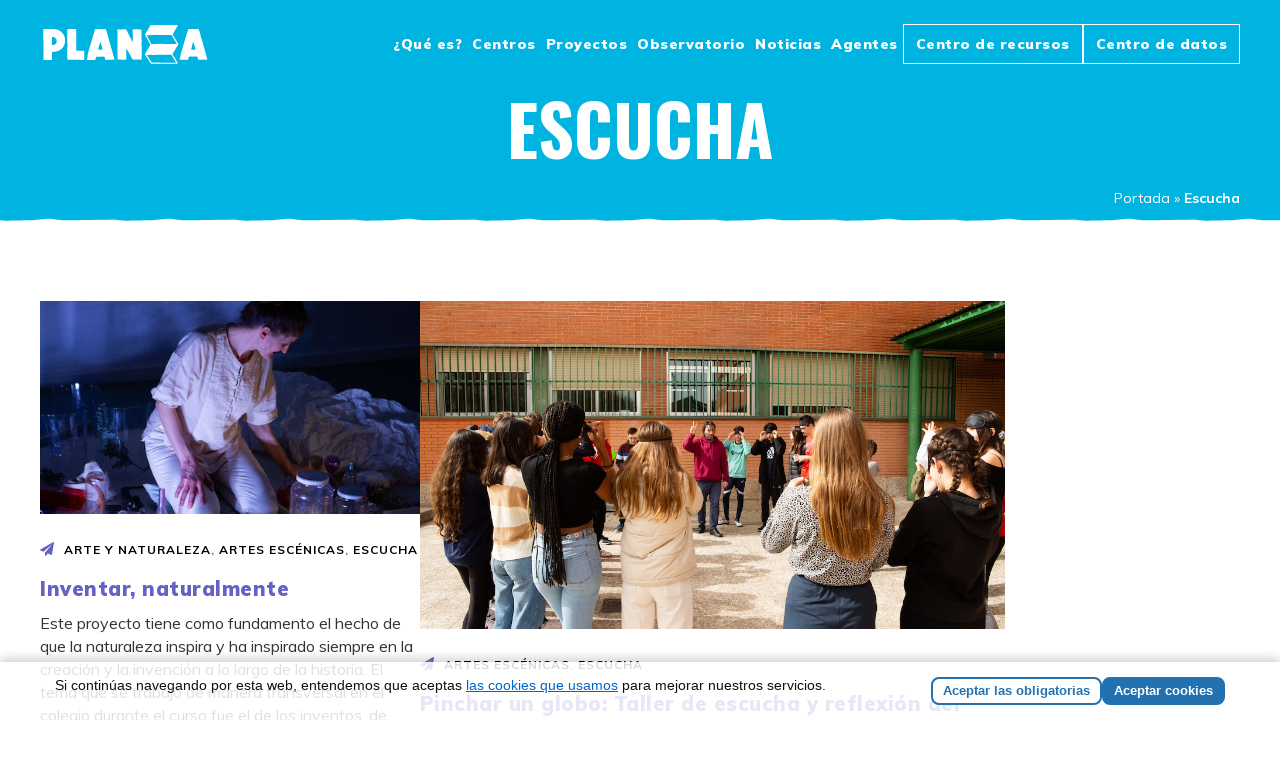

--- FILE ---
content_type: text/html; charset=UTF-8
request_url: https://redplanea.org/categoria-proyectos/escucha/
body_size: 11744
content:
<!doctype html>
<html lang="es">
<head>
	<meta charset="UTF-8">
	<meta name="viewport" content="width=device-width, initial-scale=1">
	<link rel="profile" href="https://gmpg.org/xfn/11">

	<meta name='robots' content='index, follow, max-image-preview:large, max-snippet:-1, max-video-preview:-1' />

	<!-- This site is optimized with the Yoast SEO plugin v26.7 - https://yoast.com/wordpress/plugins/seo/ -->
	<title>Escucha archivos - Planea</title>
<link data-rocket-preload as="style" href="https://fonts.googleapis.com/css?family=Muli%3A400%2C700%2C900%7COswald%3A700&#038;display=swap" rel="preload">
<link href="https://fonts.googleapis.com/css?family=Muli%3A400%2C700%2C900%7COswald%3A700&#038;display=swap" media="print" onload="this.media=&#039;all&#039;" rel="stylesheet">
<noscript data-wpr-hosted-gf-parameters=""><link rel="stylesheet" href="https://fonts.googleapis.com/css?family=Muli%3A400%2C700%2C900%7COswald%3A700&#038;display=swap"></noscript>
	<link rel="canonical" href="https://redplanea.org/categoria-proyectos/escucha/" />
	<link rel="next" href="https://redplanea.org/categoria-proyectos/escucha/page/2/" />
	<meta property="og:locale" content="es_ES" />
	<meta property="og:type" content="article" />
	<meta property="og:title" content="Escucha archivos - Planea" />
	<meta property="og:url" content="https://redplanea.org/categoria-proyectos/escucha/" />
	<meta property="og:site_name" content="Planea" />
	<meta name="twitter:card" content="summary_large_image" />
	<script type="application/ld+json" class="yoast-schema-graph">{"@context":"https://schema.org","@graph":[{"@type":"CollectionPage","@id":"https://redplanea.org/categoria-proyectos/escucha/","url":"https://redplanea.org/categoria-proyectos/escucha/","name":"Escucha archivos - Planea","isPartOf":{"@id":"https://redplanea.org/#website"},"breadcrumb":{"@id":"https://redplanea.org/categoria-proyectos/escucha/#breadcrumb"},"inLanguage":"es"},{"@type":"WebSite","@id":"https://redplanea.org/#website","url":"https://redplanea.org/","name":"Planea","description":"Red de arte y escuela","potentialAction":[{"@type":"SearchAction","target":{"@type":"EntryPoint","urlTemplate":"https://redplanea.org/?s={search_term_string}"},"query-input":{"@type":"PropertyValueSpecification","valueRequired":true,"valueName":"search_term_string"}}],"inLanguage":"es"}]}</script>
	<!-- / Yoast SEO plugin. -->


<style id='wp-img-auto-sizes-contain-inline-css' type='text/css'>
img:is([sizes=auto i],[sizes^="auto," i]){contain-intrinsic-size:3000px 1500px}
/*# sourceURL=wp-img-auto-sizes-contain-inline-css */
</style>
<style id='wp-block-library-inline-css' type='text/css'>
:root{--wp-block-synced-color:#7a00df;--wp-block-synced-color--rgb:122,0,223;--wp-bound-block-color:var(--wp-block-synced-color);--wp-editor-canvas-background:#ddd;--wp-admin-theme-color:#007cba;--wp-admin-theme-color--rgb:0,124,186;--wp-admin-theme-color-darker-10:#006ba1;--wp-admin-theme-color-darker-10--rgb:0,107,160.5;--wp-admin-theme-color-darker-20:#005a87;--wp-admin-theme-color-darker-20--rgb:0,90,135;--wp-admin-border-width-focus:2px}@media (min-resolution:192dpi){:root{--wp-admin-border-width-focus:1.5px}}.wp-element-button{cursor:pointer}:root .has-very-light-gray-background-color{background-color:#eee}:root .has-very-dark-gray-background-color{background-color:#313131}:root .has-very-light-gray-color{color:#eee}:root .has-very-dark-gray-color{color:#313131}:root .has-vivid-green-cyan-to-vivid-cyan-blue-gradient-background{background:linear-gradient(135deg,#00d084,#0693e3)}:root .has-purple-crush-gradient-background{background:linear-gradient(135deg,#34e2e4,#4721fb 50%,#ab1dfe)}:root .has-hazy-dawn-gradient-background{background:linear-gradient(135deg,#faaca8,#dad0ec)}:root .has-subdued-olive-gradient-background{background:linear-gradient(135deg,#fafae1,#67a671)}:root .has-atomic-cream-gradient-background{background:linear-gradient(135deg,#fdd79a,#004a59)}:root .has-nightshade-gradient-background{background:linear-gradient(135deg,#330968,#31cdcf)}:root .has-midnight-gradient-background{background:linear-gradient(135deg,#020381,#2874fc)}:root{--wp--preset--font-size--normal:16px;--wp--preset--font-size--huge:42px}.has-regular-font-size{font-size:1em}.has-larger-font-size{font-size:2.625em}.has-normal-font-size{font-size:var(--wp--preset--font-size--normal)}.has-huge-font-size{font-size:var(--wp--preset--font-size--huge)}.has-text-align-center{text-align:center}.has-text-align-left{text-align:left}.has-text-align-right{text-align:right}.has-fit-text{white-space:nowrap!important}#end-resizable-editor-section{display:none}.aligncenter{clear:both}.items-justified-left{justify-content:flex-start}.items-justified-center{justify-content:center}.items-justified-right{justify-content:flex-end}.items-justified-space-between{justify-content:space-between}.screen-reader-text{border:0;clip-path:inset(50%);height:1px;margin:-1px;overflow:hidden;padding:0;position:absolute;width:1px;word-wrap:normal!important}.screen-reader-text:focus{background-color:#ddd;clip-path:none;color:#444;display:block;font-size:1em;height:auto;left:5px;line-height:normal;padding:15px 23px 14px;text-decoration:none;top:5px;width:auto;z-index:100000}html :where(.has-border-color){border-style:solid}html :where([style*=border-top-color]){border-top-style:solid}html :where([style*=border-right-color]){border-right-style:solid}html :where([style*=border-bottom-color]){border-bottom-style:solid}html :where([style*=border-left-color]){border-left-style:solid}html :where([style*=border-width]){border-style:solid}html :where([style*=border-top-width]){border-top-style:solid}html :where([style*=border-right-width]){border-right-style:solid}html :where([style*=border-bottom-width]){border-bottom-style:solid}html :where([style*=border-left-width]){border-left-style:solid}html :where(img[class*=wp-image-]){height:auto;max-width:100%}:where(figure){margin:0 0 1em}html :where(.is-position-sticky){--wp-admin--admin-bar--position-offset:var(--wp-admin--admin-bar--height,0px)}@media screen and (max-width:600px){html :where(.is-position-sticky){--wp-admin--admin-bar--position-offset:0px}}

/*# sourceURL=wp-block-library-inline-css */
</style><style id='global-styles-inline-css' type='text/css'>
:root{--wp--preset--aspect-ratio--square: 1;--wp--preset--aspect-ratio--4-3: 4/3;--wp--preset--aspect-ratio--3-4: 3/4;--wp--preset--aspect-ratio--3-2: 3/2;--wp--preset--aspect-ratio--2-3: 2/3;--wp--preset--aspect-ratio--16-9: 16/9;--wp--preset--aspect-ratio--9-16: 9/16;--wp--preset--color--black: #000000;--wp--preset--color--cyan-bluish-gray: #abb8c3;--wp--preset--color--white: #ffffff;--wp--preset--color--pale-pink: #f78da7;--wp--preset--color--vivid-red: #cf2e2e;--wp--preset--color--luminous-vivid-orange: #ff6900;--wp--preset--color--luminous-vivid-amber: #fcb900;--wp--preset--color--light-green-cyan: #7bdcb5;--wp--preset--color--vivid-green-cyan: #00d084;--wp--preset--color--pale-cyan-blue: #8ed1fc;--wp--preset--color--vivid-cyan-blue: #0693e3;--wp--preset--color--vivid-purple: #9b51e0;--wp--preset--gradient--vivid-cyan-blue-to-vivid-purple: linear-gradient(135deg,rgb(6,147,227) 0%,rgb(155,81,224) 100%);--wp--preset--gradient--light-green-cyan-to-vivid-green-cyan: linear-gradient(135deg,rgb(122,220,180) 0%,rgb(0,208,130) 100%);--wp--preset--gradient--luminous-vivid-amber-to-luminous-vivid-orange: linear-gradient(135deg,rgb(252,185,0) 0%,rgb(255,105,0) 100%);--wp--preset--gradient--luminous-vivid-orange-to-vivid-red: linear-gradient(135deg,rgb(255,105,0) 0%,rgb(207,46,46) 100%);--wp--preset--gradient--very-light-gray-to-cyan-bluish-gray: linear-gradient(135deg,rgb(238,238,238) 0%,rgb(169,184,195) 100%);--wp--preset--gradient--cool-to-warm-spectrum: linear-gradient(135deg,rgb(74,234,220) 0%,rgb(151,120,209) 20%,rgb(207,42,186) 40%,rgb(238,44,130) 60%,rgb(251,105,98) 80%,rgb(254,248,76) 100%);--wp--preset--gradient--blush-light-purple: linear-gradient(135deg,rgb(255,206,236) 0%,rgb(152,150,240) 100%);--wp--preset--gradient--blush-bordeaux: linear-gradient(135deg,rgb(254,205,165) 0%,rgb(254,45,45) 50%,rgb(107,0,62) 100%);--wp--preset--gradient--luminous-dusk: linear-gradient(135deg,rgb(255,203,112) 0%,rgb(199,81,192) 50%,rgb(65,88,208) 100%);--wp--preset--gradient--pale-ocean: linear-gradient(135deg,rgb(255,245,203) 0%,rgb(182,227,212) 50%,rgb(51,167,181) 100%);--wp--preset--gradient--electric-grass: linear-gradient(135deg,rgb(202,248,128) 0%,rgb(113,206,126) 100%);--wp--preset--gradient--midnight: linear-gradient(135deg,rgb(2,3,129) 0%,rgb(40,116,252) 100%);--wp--preset--font-size--small: 13px;--wp--preset--font-size--medium: 20px;--wp--preset--font-size--large: 36px;--wp--preset--font-size--x-large: 42px;--wp--preset--spacing--20: 0.44rem;--wp--preset--spacing--30: 0.67rem;--wp--preset--spacing--40: 1rem;--wp--preset--spacing--50: 1.5rem;--wp--preset--spacing--60: 2.25rem;--wp--preset--spacing--70: 3.38rem;--wp--preset--spacing--80: 5.06rem;--wp--preset--shadow--natural: 6px 6px 9px rgba(0, 0, 0, 0.2);--wp--preset--shadow--deep: 12px 12px 50px rgba(0, 0, 0, 0.4);--wp--preset--shadow--sharp: 6px 6px 0px rgba(0, 0, 0, 0.2);--wp--preset--shadow--outlined: 6px 6px 0px -3px rgb(255, 255, 255), 6px 6px rgb(0, 0, 0);--wp--preset--shadow--crisp: 6px 6px 0px rgb(0, 0, 0);}:where(.is-layout-flex){gap: 0.5em;}:where(.is-layout-grid){gap: 0.5em;}body .is-layout-flex{display: flex;}.is-layout-flex{flex-wrap: wrap;align-items: center;}.is-layout-flex > :is(*, div){margin: 0;}body .is-layout-grid{display: grid;}.is-layout-grid > :is(*, div){margin: 0;}:where(.wp-block-columns.is-layout-flex){gap: 2em;}:where(.wp-block-columns.is-layout-grid){gap: 2em;}:where(.wp-block-post-template.is-layout-flex){gap: 1.25em;}:where(.wp-block-post-template.is-layout-grid){gap: 1.25em;}.has-black-color{color: var(--wp--preset--color--black) !important;}.has-cyan-bluish-gray-color{color: var(--wp--preset--color--cyan-bluish-gray) !important;}.has-white-color{color: var(--wp--preset--color--white) !important;}.has-pale-pink-color{color: var(--wp--preset--color--pale-pink) !important;}.has-vivid-red-color{color: var(--wp--preset--color--vivid-red) !important;}.has-luminous-vivid-orange-color{color: var(--wp--preset--color--luminous-vivid-orange) !important;}.has-luminous-vivid-amber-color{color: var(--wp--preset--color--luminous-vivid-amber) !important;}.has-light-green-cyan-color{color: var(--wp--preset--color--light-green-cyan) !important;}.has-vivid-green-cyan-color{color: var(--wp--preset--color--vivid-green-cyan) !important;}.has-pale-cyan-blue-color{color: var(--wp--preset--color--pale-cyan-blue) !important;}.has-vivid-cyan-blue-color{color: var(--wp--preset--color--vivid-cyan-blue) !important;}.has-vivid-purple-color{color: var(--wp--preset--color--vivid-purple) !important;}.has-black-background-color{background-color: var(--wp--preset--color--black) !important;}.has-cyan-bluish-gray-background-color{background-color: var(--wp--preset--color--cyan-bluish-gray) !important;}.has-white-background-color{background-color: var(--wp--preset--color--white) !important;}.has-pale-pink-background-color{background-color: var(--wp--preset--color--pale-pink) !important;}.has-vivid-red-background-color{background-color: var(--wp--preset--color--vivid-red) !important;}.has-luminous-vivid-orange-background-color{background-color: var(--wp--preset--color--luminous-vivid-orange) !important;}.has-luminous-vivid-amber-background-color{background-color: var(--wp--preset--color--luminous-vivid-amber) !important;}.has-light-green-cyan-background-color{background-color: var(--wp--preset--color--light-green-cyan) !important;}.has-vivid-green-cyan-background-color{background-color: var(--wp--preset--color--vivid-green-cyan) !important;}.has-pale-cyan-blue-background-color{background-color: var(--wp--preset--color--pale-cyan-blue) !important;}.has-vivid-cyan-blue-background-color{background-color: var(--wp--preset--color--vivid-cyan-blue) !important;}.has-vivid-purple-background-color{background-color: var(--wp--preset--color--vivid-purple) !important;}.has-black-border-color{border-color: var(--wp--preset--color--black) !important;}.has-cyan-bluish-gray-border-color{border-color: var(--wp--preset--color--cyan-bluish-gray) !important;}.has-white-border-color{border-color: var(--wp--preset--color--white) !important;}.has-pale-pink-border-color{border-color: var(--wp--preset--color--pale-pink) !important;}.has-vivid-red-border-color{border-color: var(--wp--preset--color--vivid-red) !important;}.has-luminous-vivid-orange-border-color{border-color: var(--wp--preset--color--luminous-vivid-orange) !important;}.has-luminous-vivid-amber-border-color{border-color: var(--wp--preset--color--luminous-vivid-amber) !important;}.has-light-green-cyan-border-color{border-color: var(--wp--preset--color--light-green-cyan) !important;}.has-vivid-green-cyan-border-color{border-color: var(--wp--preset--color--vivid-green-cyan) !important;}.has-pale-cyan-blue-border-color{border-color: var(--wp--preset--color--pale-cyan-blue) !important;}.has-vivid-cyan-blue-border-color{border-color: var(--wp--preset--color--vivid-cyan-blue) !important;}.has-vivid-purple-border-color{border-color: var(--wp--preset--color--vivid-purple) !important;}.has-vivid-cyan-blue-to-vivid-purple-gradient-background{background: var(--wp--preset--gradient--vivid-cyan-blue-to-vivid-purple) !important;}.has-light-green-cyan-to-vivid-green-cyan-gradient-background{background: var(--wp--preset--gradient--light-green-cyan-to-vivid-green-cyan) !important;}.has-luminous-vivid-amber-to-luminous-vivid-orange-gradient-background{background: var(--wp--preset--gradient--luminous-vivid-amber-to-luminous-vivid-orange) !important;}.has-luminous-vivid-orange-to-vivid-red-gradient-background{background: var(--wp--preset--gradient--luminous-vivid-orange-to-vivid-red) !important;}.has-very-light-gray-to-cyan-bluish-gray-gradient-background{background: var(--wp--preset--gradient--very-light-gray-to-cyan-bluish-gray) !important;}.has-cool-to-warm-spectrum-gradient-background{background: var(--wp--preset--gradient--cool-to-warm-spectrum) !important;}.has-blush-light-purple-gradient-background{background: var(--wp--preset--gradient--blush-light-purple) !important;}.has-blush-bordeaux-gradient-background{background: var(--wp--preset--gradient--blush-bordeaux) !important;}.has-luminous-dusk-gradient-background{background: var(--wp--preset--gradient--luminous-dusk) !important;}.has-pale-ocean-gradient-background{background: var(--wp--preset--gradient--pale-ocean) !important;}.has-electric-grass-gradient-background{background: var(--wp--preset--gradient--electric-grass) !important;}.has-midnight-gradient-background{background: var(--wp--preset--gradient--midnight) !important;}.has-small-font-size{font-size: var(--wp--preset--font-size--small) !important;}.has-medium-font-size{font-size: var(--wp--preset--font-size--medium) !important;}.has-large-font-size{font-size: var(--wp--preset--font-size--large) !important;}.has-x-large-font-size{font-size: var(--wp--preset--font-size--x-large) !important;}
/*# sourceURL=global-styles-inline-css */
</style>

<style id='classic-theme-styles-inline-css' type='text/css'>
/*! This file is auto-generated */
.wp-block-button__link{color:#fff;background-color:#32373c;border-radius:9999px;box-shadow:none;text-decoration:none;padding:calc(.667em + 2px) calc(1.333em + 2px);font-size:1.125em}.wp-block-file__button{background:#32373c;color:#fff;text-decoration:none}
/*# sourceURL=/wp-includes/css/classic-themes.min.css */
</style>

<link data-minify="1" rel='stylesheet' id='style-css' href='https://redplanea.org/wp-content/cache/min/1/wp-content/themes/planea/style.css?ver=1768823589' type='text/css' media='all' />
<script type="text/javascript" src="https://redplanea.org/wp-includes/js/jquery/jquery.min.js" id="jquery-core-js"></script>
<script type="text/javascript" src="https://redplanea.org/wp-includes/js/jquery/jquery-migrate.min.js" id="jquery-migrate-js"></script>
<link rel="https://api.w.org/" href="https://redplanea.org/wp-json/" />
	

	<link rel="icon" href="https://redplanea.org/wp-content/uploads/2020/03/cropped-planea-favicon-32x32.png" sizes="32x32" />
<link rel="icon" href="https://redplanea.org/wp-content/uploads/2020/03/cropped-planea-favicon-192x192.png" sizes="192x192" />
<link rel="apple-touch-icon" href="https://redplanea.org/wp-content/uploads/2020/03/cropped-planea-favicon-180x180.png" />
<meta name="msapplication-TileImage" content="https://redplanea.org/wp-content/uploads/2020/03/cropped-planea-favicon-270x270.png" />
<meta name="generator" content="WP Rocket 3.20.2" data-wpr-features="wpr_minify_css wpr_desktop" /></head>

<body class="archive tax-proyects_category term-escucha term-46 wp-theme-planea">
	
		<div data-rocket-location-hash="54257ff4dc2eb7aae68fa23eb5f11e06" id="page" class="site">

		<header data-rocket-location-hash="134a3bb568c5bf9fe55780822d95b87a" id="masthead" class="site-header bg-cover" style="" itemtype="https://schema.org/WPHeader" itemscope="itemscope">

			<div data-rocket-location-hash="905dbd64323d49da63812eecfef393dd" class="site-header-inner">				
				<div data-rocket-location-hash="9f20bfa19aac70587dcf6a801fee201e" class="odisea-container">		
					<div class="main-header-container">
					
						<div class="site-branding" itemscope="itemscope" itemtype="https://schema.org/Organization">

							
								<a href="https://redplanea.org/" class="site-title" rel="home" itemprop="url">

									<img class="site-logo regular-logo" src="https://redplanea.org/wp-content/themes/planea/assets/images/svg/logo.svg" alt="Planea">

								</a>							

							
						</div><!-- .site-branding -->
						

												<nav class="navigation-accessibility" id="site-navigation-main" aria-label="Site Navigation" itemtype="https://schema.org/SiteNavigationElement" itemscope="itemscope">
							<ul id="menu-main" class="odisea-menu main-header-menu"><li id="menu-item-310" class="menu-item menu-item-type-post_type menu-item-object-page menu-item-310"><a href="https://redplanea.org/que-es-planea/">¿Qué es?</a></li>
<li id="menu-item-88" class="menu-item menu-item-type-post_type menu-item-object-page menu-item-88"><a href="https://redplanea.org/centros/">Centros</a></li>
<li id="menu-item-1454" class="menu-item menu-item-type-post_type menu-item-object-page menu-item-1454"><a href="https://redplanea.org/proyectos/">Proyectos</a></li>
<li id="menu-item-1820" class="menu-item menu-item-type-post_type menu-item-object-page menu-item-1820"><a href="https://redplanea.org/observatorio/">Observatorio</a></li>
<li id="menu-item-86" class="menu-item menu-item-type-post_type menu-item-object-page current_page_parent menu-item-86"><a href="https://redplanea.org/noticias/">Noticias</a></li>
<li id="menu-item-464" class="menu-item menu-item-type-post_type menu-item-object-page menu-item-464"><a href="https://redplanea.org/agentes/">Agentes</a></li>
<li id="menu-item-3186" class="menu-item-especial menu-item menu-item-type-custom menu-item-object-custom menu-item-3186"><a target="_blank" href="https://redplanea.org/recursos/">Centro de recursos</a></li>
<li id="menu-item-3187" class="menu-item-especial menu-item menu-item-type-custom menu-item-object-custom menu-item-3187"><a target="_blank" href="https://datos.redplanea.org/">Centro de datos</a></li>
</ul>						</nav>

												<div class="mobile-menu-buttons">
							<button type="button" id="menu_toggle" class="menu-toggle">
								<span class="screen-reader-text">Menu principal</span>
								<img class="icon-bar" src="https://redplanea.org/wp-content/themes/planea/assets/images/svg/icon-bar-1.svg">
								<img class="icon-bar" src="https://redplanea.org/wp-content/themes/planea/assets/images/svg/icon-bar-2.svg">
								<img class="icon-bar" src="https://redplanea.org/wp-content/themes/planea/assets/images/svg/icon-bar-3.svg">
							</button>
						</div>
						
					</div>
				</div>
			</div>

			<div data-rocket-location-hash="ead6c5a2c884d299ec2ea6d5ce8e024f" class="mobile-header">
				<div data-rocket-location-hash="1305cf828c39066ac9fede90594e923a" class="odisea-container">
					<div class="mobile-header__logo">
						<a href="https://redplanea.org/" class="site-title" rel="home" itemprop="url"><img class="" src="https://redplanea.org/wp-content/themes/planea/assets/images/svg/logo.svg" alt="Planea"></a>
					</div>

										<nav class="navigation-accessibility" id="site-navigation" aria-label="Site Navigation" itemtype="https://schema.org/SiteNavigationElement" itemscope="itemscope">
						<ul id="menu-main-1" class="odisea-menu main-header-menu"><li class="menu-item menu-item-type-post_type menu-item-object-page menu-item-310"><a href="https://redplanea.org/que-es-planea/">¿Qué es?</a></li>
<li class="menu-item menu-item-type-post_type menu-item-object-page menu-item-88"><a href="https://redplanea.org/centros/">Centros</a></li>
<li class="menu-item menu-item-type-post_type menu-item-object-page menu-item-1454"><a href="https://redplanea.org/proyectos/">Proyectos</a></li>
<li class="menu-item menu-item-type-post_type menu-item-object-page menu-item-1820"><a href="https://redplanea.org/observatorio/">Observatorio</a></li>
<li class="menu-item menu-item-type-post_type menu-item-object-page current_page_parent menu-item-86"><a href="https://redplanea.org/noticias/">Noticias</a></li>
<li class="menu-item menu-item-type-post_type menu-item-object-page menu-item-464"><a href="https://redplanea.org/agentes/">Agentes</a></li>
<li class="menu-item-especial menu-item menu-item-type-custom menu-item-object-custom menu-item-3186"><a target="_blank" href="https://redplanea.org/recursos/">Centro de recursos</a></li>
<li class="menu-item-especial menu-item menu-item-type-custom menu-item-object-custom menu-item-3187"><a target="_blank" href="https://datos.redplanea.org/">Centro de datos</a></li>
</ul>					</nav>

					
				</div><!-- odisea-container -->
			</div>
		</header><!-- #masthead -->

		
		<div data-rocket-location-hash="595d943ee05848cdfea111ae6e6fbd83" id="content" class="site-content">

			<div data-rocket-location-hash="f45e01e090e4b562971d50b32e5d5430" class="header-special">
	<div class="odisea-container">
		<div class="header-special-in">
			
							<h1 class="h1 header-special__title">Escucha</h1>

						
				
			<div class="breadcrumbs"><span><span><a href="https://redplanea.org/">Portada</a></span> » <span class="breadcrumb_last" aria-current="page">Escucha</span></span></div>	

		</div>
	</div>
</div>
	
			<div class="odisea-container">
				
	
	<div class="grid">
		<div id="primary" class="content-area primary col-desktop-12 col-12">
			<main id="main" class="site-main">

				<div class="grid-flex grid__default grid__news">

					
<article itemtype="https://schema.org/CollegeOrUniversity" itemscope="itemscope" class="grid__block post-17258 activities type-activities status-publish hentry proyects_category-arte-naturaleza proyects_category-artes-escenicas proyects_category-escucha">
	
	<div class="block__header">
		 <a class="block__header-link" href="https://redplanea.org/proyecto/inventar-naturalmente/" title="Inventar, naturalmente">
		 	<div class="block__image bg-cover" style="background-image:url(https://redplanea.org/wp-content/uploads/2025/09/A7A2433.jpg)">
		 	</div>

		 </a>
	</div>
    

    <div class="block__content">
		
		
	<div class="block__meta entry__meta">
		<div class="meta__attribute icon-text">	

			<i class="icon icon-paper-plane"></i><a href="?categoria=arte-naturaleza">Arte y Naturaleza</a>, <a href="?categoria=artes-escenicas">Artes escénicas</a>, <a href="?categoria=escucha">Escucha</a>
		</div>	
	</div> 


        <h2 class="h2 block__title" itemprop="headline">
        	<a href="https://redplanea.org/proyecto/inventar-naturalmente/">Inventar, naturalmente</a>
        </h2>

        
        <div class="block__text">
			Este proyecto tiene como fundamento el hecho de que la naturaleza inspira y ha inspirado siempre en la creación y la invención a lo largo de la historia. El tema que se trabajó de manera transversal en el colegio durante el curso fue el de los inventos, de modo que con “Inventar, naturalmente” se buscó acercarlo a la sensibilidad de la etapa de 3 a 5 años; y teniendo presente la riqueza que aporta la aproximación de la naturaleza al aula, se abordó desde la observación de la misma.		</div>

		
    </div>

</article>
<article itemtype="https://schema.org/CollegeOrUniversity" itemscope="itemscope" class="grid__block post-6939 activities type-activities status-publish hentry proyects_category-artes-escenicas proyects_category-escucha">
	
	<div class="block__header">
		 <a class="block__header-link" href="https://redplanea.org/proyecto/pinchar-un-globo-taller-de-escucha-y-reflexion-del-sonido/" title="Pinchar un globo: Taller de escucha y reflexión del sonido">
		 	<div class="block__image bg-cover" style="background-image:url(https://redplanea.org/wp-content/uploads/2025/05/A7A0380.jpeg)">
		 	</div>

		 </a>
	</div>
    

    <div class="block__content">
		
		
	<div class="block__meta entry__meta">
		<div class="meta__attribute icon-text">	

			<i class="icon icon-paper-plane"></i><a href="?categoria=artes-escenicas">Artes escénicas</a>, <a href="?categoria=escucha">Escucha</a>
		</div>	
	</div> 


        <h2 class="h2 block__title" itemprop="headline">
        	<a href="https://redplanea.org/proyecto/pinchar-un-globo-taller-de-escucha-y-reflexion-del-sonido/">Pinchar un globo: Taller de escucha y reflexión del sonido</a>
        </h2>

        
        <div class="block__text">
			Este taller, propone una exploración de la escucha y la acústica en el aula y el entorno del instituto a través de la performance y la música. A partir de situaciones cotidianas y dispositivos sencillos, se invita al alumnado a prestar atención a su paisaje sonoro, reflexionar sobre las condiciones de escucha en el centro educativo y proponer soluciones prácticas para mejorarlas.		</div>

		
    </div>

</article>
<article itemtype="https://schema.org/CollegeOrUniversity" itemscope="itemscope" class="grid__block post-6931 activities type-activities status-publish hentry proyects_category-artes-visuales proyects_category-escucha">
	
	<div class="block__header">
		 <a class="block__header-link" href="https://redplanea.org/proyecto/escuchar-a-las-que-escuchan/" title="Escuchar a las que escuchan">
		 	<div class="block__image bg-cover" style="background-image:url(https://redplanea.org/wp-content/uploads/2025/05/CARTEL1.jpg)">
		 	</div>

		 </a>
	</div>
    

    <div class="block__content">
		
		
	<div class="block__meta entry__meta">
		<div class="meta__attribute icon-text">	

			<i class="icon icon-paper-plane"></i><a href="?categoria=artes-visuales">Artes visuales</a>, <a href="?categoria=escucha">Escucha</a>
		</div>	
	</div> 


        <h2 class="h2 block__title" itemprop="headline">
        	<a href="https://redplanea.org/proyecto/escuchar-a-las-que-escuchan/">Escuchar a las que escuchan</a>
        </h2>

        
        <div class="block__text">
			“Escuchar a las que escuchan” es un proyecto de mediación cultural que investiga el encuentro entre lo educativo y lo artístico, desarrollado con el grupo de 2º de la ESO B del IES Benicalap.		</div>

		
    </div>

</article>
<article itemtype="https://schema.org/CollegeOrUniversity" itemscope="itemscope" class="grid__block post-6923 activities type-activities status-publish hentry proyects_category-escucha proyects_category-juego">
	
	<div class="block__header">
		 <a class="block__header-link" href="https://redplanea.org/proyecto/conspirar-respirar-juntas-a-traves-del-arte/" title="Conspirar: respirar juntas a través del arte">
		 	<div class="block__image bg-cover" style="background-image:url(https://redplanea.org/wp-content/uploads/2025/05/conspirar.jpg)">
		 	</div>

		 </a>
	</div>
    

    <div class="block__content">
		
		
	<div class="block__meta entry__meta">
		<div class="meta__attribute icon-text">	

			<i class="icon icon-paper-plane"></i><a href="?categoria=escucha">Escucha</a>, <a href="?categoria=juego">Juego</a>
		</div>	
	</div> 


        <h2 class="h2 block__title" itemprop="headline">
        	<a href="https://redplanea.org/proyecto/conspirar-respirar-juntas-a-traves-del-arte/">Conspirar: respirar juntas a través del arte</a>
        </h2>

        
        <div class="block__text">
			Este proyecto explora la potencia de detenernos, respirar y mirarnos. Todo esto dentro del contexto escolar, lo que no hace sino agudizar las crisis que atravesamos en el presente.		</div>

		
    </div>

</article>
<article itemtype="https://schema.org/CollegeOrUniversity" itemscope="itemscope" class="grid__block post-5063 activities type-activities status-publish hentry proyects_category-arquitectura proyects_category-artes-visuales proyects_category-diseno proyects_category-escucha">
	
	<div class="block__header">
		 <a class="block__header-link" href="https://redplanea.org/proyecto/como-transformar-tu-centro/" title="Cómo transformar tu Centro">
		 	<div class="block__image bg-cover" style="background-image:url(https://redplanea.org/wp-content/uploads/2025/03/A7A8169.jpeg)">
		 	</div>

		 </a>
	</div>
    

    <div class="block__content">
		
		
	<div class="block__meta entry__meta">
		<div class="meta__attribute icon-text">	

			<i class="icon icon-paper-plane"></i><a href="?categoria=arquitectura">Arquitectura</a>, <a href="?categoria=artes-visuales">Artes visuales</a>, <a href="?categoria=diseno">Diseño</a>, <a href="?categoria=escucha">Escucha</a>
		</div>	
	</div> 


        <h2 class="h2 block__title" itemprop="headline">
        	<a href="https://redplanea.org/proyecto/como-transformar-tu-centro/">Cómo transformar tu Centro</a>
        </h2>

        
        <div class="block__text">
			Cómo transformar tu Centro, es el proyecto que se ha desarrollado en el centro IES Menéndez Pelayo desde el año 2019 al 2025.		</div>

		
    </div>

</article>
<article itemtype="https://schema.org/CollegeOrUniversity" itemscope="itemscope" class="grid__block post-4198 activities type-activities status-publish hentry proyects_category-escucha proyects_category-musica">
	
	<div class="block__header">
		 <a class="block__header-link" href="https://redplanea.org/proyecto/el-sonido-del-barro/" title="El sonido del barro">
		 	<div class="block__image bg-cover" style="background-image:url(https://redplanea.org/wp-content/uploads/2024/06/Escuchar-Crear-y-Sonar-Gemma-Luz-Bosch-2.jpeg)">
		 	</div>

		 </a>
	</div>
    

    <div class="block__content">
		
		
	<div class="block__meta entry__meta">
		<div class="meta__attribute icon-text">	

			<i class="icon icon-paper-plane"></i><a href="?categoria=escucha">Escucha</a>, <a href="?categoria=musica">Música</a>
		</div>	
	</div> 


        <h2 class="h2 block__title" itemprop="headline">
        	<a href="https://redplanea.org/proyecto/el-sonido-del-barro/">El sonido del barro</a>
        </h2>

        
        <div class="block__text">
			Este proyecto acerca al alumnado de infantil el arte sonoro y la música de forma creativa, cooperativa y divertida. Entendiendo qué es y qué necesita el sonido.		</div>

		
    </div>

</article>
<article itemtype="https://schema.org/CollegeOrUniversity" itemscope="itemscope" class="grid__block post-3997 activities type-activities status-publish hentry proyects_category-escucha proyects_category-musica">
	
	<div class="block__header">
		 <a class="block__header-link" href="https://redplanea.org/proyecto/el-silencio-sagrado/" title="El silencio sagrado">
		 	<div class="block__image bg-cover" style="background-image:url(https://redplanea.org/wp-content/uploads/2024/04/Copia-de-_A7A2217-copia.jpg)">
		 	</div>

		 </a>
	</div>
    

    <div class="block__content">
		
		
	<div class="block__meta entry__meta">
		<div class="meta__attribute icon-text">	

			<i class="icon icon-paper-plane"></i><a href="?categoria=escucha">Escucha</a>, <a href="?categoria=musica">Música</a>
		</div>	
	</div> 


        <h2 class="h2 block__title" itemprop="headline">
        	<a href="https://redplanea.org/proyecto/el-silencio-sagrado/">El silencio sagrado</a>
        </h2>

        
        <div class="block__text">
			“El silencio sagrado” es un proyecto de arte y escuela en torno a la escucha, tanto en su sentido figurado como literal, como actitud y como acción. Desacralizaremos (Despojaremos de su carácter sagrado) el silencio que nos han impuesto en forma de castigo, acercándonos a él desde el juego y la curiosidad para entenderlo como un lugar de posibilidad y placer. 		</div>

		
    </div>

</article>
<article itemtype="https://schema.org/CollegeOrUniversity" itemscope="itemscope" class="grid__block post-3746 activities type-activities status-publish hentry proyects_category-escucha proyects_category-musica proyects_category-radio proyects_category-remezcla">
	
	<div class="block__header">
		 <a class="block__header-link" href="https://redplanea.org/proyecto/odiseamix/" title="ODISEAMIX">
		 	<div class="block__image bg-cover" style="background-image:url(https://redplanea.org/wp-content/uploads/2024/01/IMG_30381.jpeg)">
		 	</div>

		 </a>
	</div>
    

    <div class="block__content">
		
		
	<div class="block__meta entry__meta">
		<div class="meta__attribute icon-text">	

			<i class="icon icon-paper-plane"></i><a href="?categoria=escucha">Escucha</a>, <a href="?categoria=musica">Música</a>, <a href="?categoria=radio">Radio</a>, <a href="?categoria=remezcla">Remezcla</a>
		</div>	
	</div> 


        <h2 class="h2 block__title" itemprop="headline">
        	<a href="https://redplanea.org/proyecto/odiseamix/">ODISEAMIX</a>
        </h2>

        
        <div class="block__text">
			Si pensáramos en cualquier odisea cinematográfica, resultaría extraño imaginar sus viajes narrativos sin su correspondiente banda sonora. Muchas imágenes se mostrarían huecas y algunas palabras se quedarían cortas. Desde este pensamiento, esta actividad planea transformar los contenidos de asignaturas en relatos con sus propias odiseas sonoras		</div>

		
    </div>

</article>
<article itemtype="https://schema.org/CollegeOrUniversity" itemscope="itemscope" class="grid__block post-3501 activities type-activities status-publish hentry proyects_category-artes-escenicas proyects_category-escucha proyects_category-paseos-y-derivas">
	
	<div class="block__header">
		 <a class="block__header-link" href="https://redplanea.org/proyecto/education-in-motion/" title="Education in motion">
		 	<div class="block__image bg-cover" style="background-image:url(https://redplanea.org/wp-content/uploads/2023/11/Education-in-motion-.jpeg)">
		 	</div>

		 </a>
	</div>
    

    <div class="block__content">
		
		
	<div class="block__meta entry__meta">
		<div class="meta__attribute icon-text">	

			<i class="icon icon-paper-plane"></i><a href="?categoria=artes-escenicas">Artes escénicas</a>, <a href="?categoria=escucha">Escucha</a>, <a href="?categoria=paseos-y-derivas">Paseos y derivas</a>
		</div>	
	</div> 


        <h2 class="h2 block__title" itemprop="headline">
        	<a href="https://redplanea.org/proyecto/education-in-motion/">Education in motion</a>
        </h2>

        
        <div class="block__text">
			Este proyecto forma parte de SIMBIONTES  un laboratorio de experimentación educativa que fomenta el desarrollo de proyectos colaborativos e interdisciplinares aunando saberes artísticos, científicos, tecnológicos y humanísticos.		</div>

		
    </div>

</article>
				</div>	

				<div class="grid-pagination">
	<nav class="navigation pagination" aria-label="Paginación de entradas">
		<h2 class="screen-reader-text">Paginación de entradas</h2>
		<div class="nav-links"><span aria-current="page" class="page-numbers current">1</span>
<a class="page-numbers" href="https://redplanea.org/categoria-proyectos/escucha/page/2/">2</a>
<a class="page-numbers" href="https://redplanea.org/categoria-proyectos/escucha/page/3/">3</a>
<a class="next page-numbers" href="https://redplanea.org/categoria-proyectos/escucha/page/2/">Next</a></div>
	</nav></div>
			</main><!-- #main -->
		</div><!-- #primary -->

		
		
	</div>

		</div><!-- odisea-container  -->
	</div><!-- #content -->
	
				<section data-rocket-location-hash="af7068a1bb52cf2dde90a11b6f8d33b5" class="section newsletter-section">
			<div class="odisea-container">

			<!-- Begin Mailchimp Signup Form -->
			<form action="https://redplanea.us19.list-manage.com/subscribe/post?u=f1813063dd6f4affece16dac6&amp;id=6359ba1e84&amp;f_id=0048b1e7f0" method="post" id="mc-embedded-subscribe-form" name="mc-embedded-subscribe-form" class="validate" target="_blank">
				<div class="newsletter__header">
					<span class="newsletter__title">NEWSLETTER</span>
					<div class="newsletter__inputs">
						<p class="newsletter__email mc-field-group">
							<label for="mce-EMAIL"></label>
							<input type="email" name="EMAIL" class="required email" id="mce-EMAIL" required="" value="" placeholder="Introduce tu mail">
						</p>

						<p class="newsletter__submit">
							<input type="submit" name="subscribe" id="mc-embedded-subscribe" class="button" value="Subscribe">
						</p>
					</div>
				</div>

				<div id="mergeRow-gdpr" class="mergeRow gdpr-mergeRow content__gdprBlock mc-field-group newsletter__rgpd">
					<div class="content__gdpr">
						<fieldset class="mc_fieldset gdprRequired mc-field-group" name="interestgroup_field">		
							<label class="checkbox subfield" for="gdpr51475">
								<input type="checkbox" id="gdpr_51475" name="gdpr[51475]" class="gdpr" value="Y">
								<span>He leído y acepto los <a href="https://redplanea.org/textos-legales/" target="_blank">términos y condiciones</a></span> 
							</label>
						</fieldset>
					</div>
				</div>

				<ol class="rgpd-box">
					<li>Responsable de los datos: ZEMOS98 Sociedad Cooperativa Andaluza SCA. CIF: F90135211</li>
					<li>Finalidad de los datos: enviar boletines con nuestras actividades y novedades.</li>
					<li>Legitimación: tu consentimiento expreso.</li>
					<li>Destinatario: utilizamos MailChimp, una plataforma de e-mail marketing estadounidense que cumple el acuerdo de Privacy Shield entre la UE y EEUU.</li>
					<li>Derechos: tienes derecho al <a target="_blank" href="textos-legales/">acceso, rectificación, supresión, limitación, portabilidad y olvido de sus datos</a>.</li>
				</ol>

				<div id="mce-responses" class="clear">
					<div class="response" id="mce-error-response" style="display:none"></div>
					<div class="response" id="mce-success-response" style="display:none"></div>
				</div>    
				<div style="position: absolute; left: -5000px;" aria-hidden="true"><input type="text" name="b_f1813063dd6f4affece16dac6_6359ba1e84" tabindex="-1" value=""></div>
				
			</form>
			<script type="text/javascript" src="//s3.amazonaws.com/downloads.mailchimp.com/js/mc-validate.js"></script><script type="text/javascript">(function($) {window.fnames = new Array(); window.ftypes = new Array();fnames[0]='EMAIL';ftypes[0]='email';fnames[2]='LNAME';ftypes[2]='text';fnames[5]='BIRTHDAY';ftypes[5]='birthday';/*
				 * Translated default messages for the $ validation plugin.
				 * Locale: ES
				 */
				$.extend($.validator.messages, {
				  required: "Este campo es obligatorio.",
				  remote: "Por favor, rellena este campo.",
				  email: "Por favor, escribe una dirección de correo válida",
				  url: "Por favor, escribe una URL válida.",
				  date: "Por favor, escribe una fecha válida.",
				  dateISO: "Por favor, escribe una fecha (ISO) válida.",
				  number: "Por favor, escribe un número entero válido.",
				  digits: "Por favor, escribe sólo dígitos.",
				  creditcard: "Por favor, escribe un número de tarjeta válido.",
				  equalTo: "Por favor, escribe el mismo valor de nuevo.",
				  accept: "Por favor, escribe un valor con una extensión aceptada.",
				  maxlength: $.validator.format("Por favor, no escribas más de {0} caracteres."),
				  minlength: $.validator.format("Por favor, no escribas menos de {0} caracteres."),
				  rangelength: $.validator.format("Por favor, escribe un valor entre {0} y {1} caracteres."),
				  range: $.validator.format("Por favor, escribe un valor entre {0} y {1}."),
				  max: $.validator.format("Por favor, escribe un valor menor o igual a {0}."),
				  min: $.validator.format("Por favor, escribe un valor mayor o igual a {0}.")
				});}(jQuery));var $mcj = jQuery.noConflict(true);</script>
			</div>
		</section>
		<!--End mc_embed_signup-->


	<footer id="colophon" class="site-footer">
		<div class="site-footer__top">
			<div class="odisea-container">
				<div class="site-footer__top-in">
					<h3 class="h4"><a href="https://redplanea.org/contacto/">¡Contacta con nosotros!</a></h3>
					<ul class="list-social list-social-plane social"><li><a href="https://twitter.com/redplanea" target="_blank"><i class="icon-twitter"></i></a></li><li><a href="https://www.instagram.com/redplanea/" target="_blank"><i class="icon-instagram"></i></a></li><li><a href="https://redplanea.org/newsletter/" target="_blank"><i class="icon-newspaper"></i></a></li><li><a href="https://www.youtube.com/channel/UCUB_7YZEDIrmJugQ1wp7hrg/videos" target="_blank"><i class="icon-youtube"></i></a></li></ul>					<form role="search" method="get" class="search-form" action="https://redplanea.org/">
				<label>
					<span class="screen-reader-text">Buscar:</span>
					<input type="search" class="search-field" placeholder="Buscar &hellip;" value="" name="s" />
				</label>
				<input type="submit" class="search-submit" value="Buscar" />
			</form>				</div>	
			</div>
		</div>


		<div class="site-footer__box">
			<div class="odisea-container">
				<div class="logos-file-1">
					<div class="grid-flex grid__logos grid__logos-1">
						<div class="logo-item logo-carasso">
							<a href="https://www.fondationcarasso.org/es/" target="_blank">
								<img class="" src="https://redplanea.org/wp-content/themes/planea/assets/images/svg/logo-carasso.svg" alt="Carasso - Daniel y Nina">
							</a>
						</div>
						<div class="logo-item logo-generalitat">
							<a href="https://www.consorcimuseus.gva.es/master-permea-va/" target="_blank">
								<img class="" src="https://redplanea.org/wp-content/themes/planea/assets/images/svg/2-Generalitat.svg" alt="Generalitat Valenciana">
							</a>
						</div>
						<div class="logo-item logo-consorci">
							<a href="https://www.consorcimuseus.gva.es/master-permea-va/" target="_blank">
								<img class="" src="https://redplanea.org/wp-content/themes/planea/assets/images/svg/logo-museos.svg" alt="Consorci de museus de la Comunitat Valenciana">
							</a>
						</div>
						<div class="logo-item logo-permea">
							<a href="https://www.consorcimuseus.gva.es/master-permea-va/" target="_blank">	
								<img class="" src="https://redplanea.org/wp-content/themes/planea/assets/images/svg/logo-permea.svg" alt="PERMEA">
							</a>
						</div>
						<div class="logo-item logo-upv">
							<a href="https://www.upv.es/" target="_blank">	
								<img class="" src="https://redplanea.org/wp-content/themes/planea/assets/images/upv.png" alt="UPV">
							</a>
						</div>
					</div>
					<div class="grid-flex grid__logos">
						<div class="logo-item logo-pedagogias">
							<a href="http://www.pedagogiasinvisibles.es/" target="_blank">
								<img class="" src="https://redplanea.org/wp-content/themes/planea/assets/images/svg/logo-pedagogias.svg" alt="Pedagogías invisibles - arte más educación">
							</a>
						</div>
						<div class="logo-item logo-rexenerando">
							<a href="https://rexenerando.com/" target="_blank">
								<img class="" src="https://redplanea.org/wp-content/themes/planea/assets/images/7-rexenerando-blanco.png" alt="Rexenerando S. Coop.">
							</a>
						</div>
						<div class="logo-item logo-esbaluard">
							<a href="https://www.esbaluard.org/" target="_blank">
								<img class="" src="https://redplanea.org/wp-content/themes/planea/assets/images/8-esbaluar-museu-blanco.png" alt="Fundació Es Baluard Museu d’Art Contemporani">
							</a>
						</div>
						<div class="logo-item logo-zemos">
							<a href="http://www.zemos98.org" target="_blank">
								<img class="" src="https://redplanea.org/wp-content/themes/planea/assets/images/svg/zemos-logo-blanco.svg" alt="ZEMOS 98">
							</a>
						</div>
					</div>
				</div>

				<div class="footer-colaboran">
					<span class="colaboran__titulo">Colaboran</span>
					<div class="grid-flex grid__logos">
						<div class="logo-item logo-madrid">
							<a href="https://www.comunidad.madrid/" target="_blank">
								<img class="" src="https://redplanea.org/wp-content/themes/planea/assets/images/svg/10-ComMadrid.svg" alt="Comunidad de Madrid">
							</a>
						</div>
						<div class="logo-item logo-galicia">
							<a href="https://educacioneciencia.xunta.gal/" target="_blank">
								<img class="" src="https://redplanea.org/wp-content/themes/planea/assets/images/svg/11-Xunta.svg" alt="Xunta de Galicia">
							</a>
						</div>
						<div class="logo-item logo-baleares">
							<a href="https://www.caib.es/webgoib/educacio" target="_blank">
								<img class="" src="https://redplanea.org/wp-content/themes/planea/assets/images/svg/12-Govern.svg" alt="Govern de les illes balears">
							</a>
						</div>
						<div class="logo-item logo-sie">
							<a href="https://www.caib.es/sites/sie/ca/telafon_i_adreaa/?campa=yes" target="_blank">
								<img class="" src="https://redplanea.org/wp-content/themes/planea/assets/images/svg/13-SIE.svg" alt="Servei d'Innovació Educativa">
							</a>
						</div>
						<div class="logo-item logo-andalucia">
							<a href="https://www.juntadeandalucia.es/organismos/desarrolloeducativoyformacionprofesional.html" target="_blank">
								<img class="" src="https://redplanea.org/wp-content/themes/planea/assets/images/svg/13-junta-andalucia.svg" alt="Junta de Andalucía">
							</a>
						</div>
					</div>
				</div>
			</div><!-- container -->
		</div><!-- site-footer__box -->
		
		<div class="site-footer__bottom">
			<div class="odisea-container">
				<div class="grid-flex">
					<div class="licencia">
						<img src="https://redplanea.org/wp-content/themes/planea/assets/images/cc.jpg" alt="Creative Commons">
						<p>Esta obra está bajo una Licencia Creative Commons Atribución-NoComercial-SinDerivar 4.0 Internacional</p>
					</div>
					<div class="copyright">
						<span>2026 &#169; <strong>PLANEA. RED DE ARTE Y ESCUELA</strong></span>
						<span class="copyright-item"><a href="https://redplanea.org/creditos/" >Créditos</a></span>
						<span class="copyright-item"><a href="https://redplanea.org/textos-legales/">Legal</a></span>
					</div>
					
				</div>
			</div>
		</div>
	</footer><!-- #colophon -->
</div><!-- #page -->

<script type="speculationrules">
{"prefetch":[{"source":"document","where":{"and":[{"href_matches":"/*"},{"not":{"href_matches":["/wp-*.php","/wp-admin/*","/wp-content/uploads/*","/wp-content/*","/wp-content/plugins/*","/wp-content/themes/planea/*","/*\\?(.+)"]}},{"not":{"selector_matches":"a[rel~=\"nofollow\"]"}},{"not":{"selector_matches":".no-prefetch, .no-prefetch a"}}]},"eagerness":"conservative"}]}
</script>
<script>
		
var machete_cookies_bar_html = '<span id="machete_cookie_warning_text" class="machete_cookie_warning_text">Si continúas navegando por esta web, entendemos que aceptas <a href="/textos-legales/" style="color: #007FFF">las cookies que usamos</a> para mejorar nuestros servicios.</span> <button id="machete_accept_cookie_btn_partial" class="machete_accept_cookie_btn partial">Aceptar las obligatorias</button> <button id="machete_accept_cookie_btn" class="machete_accept_cookie_btn">Aceptar cookies</button>';
var machete_cookies_configbar_html = '<div id="machete_cookie_config_btn\" class=\"machete_cookie_config_btn\">Cookies</div>';
var machete_cookies_bar_stylesheet = 'https://redplanea.org/wp-content/plugins/machete/inc/cookies/css/new_light.css';

(function(){
	if ( typeof machete_cookies_bar_stylesheet === 'undefined') return;
	var s = document.createElement('script'); s.type = 'text/javascript';
	s.defer = true; s.src = 'https://redplanea.org/wp-content/plugins/machete/inc/cookies/js/cookies_bar_js.min.js';
	var body = document.getElementsByTagName('body')[0];
	body.appendChild(s);
})();
</script>
		<script type="text/javascript" src="https://redplanea.org/wp-content/themes/planea/assets/js/rellax.min.js" id="rellax-js-js"></script>
<script type="text/javascript" src="https://redplanea.org/wp-content/themes/planea/assets/js/custom.js" id="custom-js-js"></script>

<script>var rocket_beacon_data = {"ajax_url":"https:\/\/redplanea.org\/wp-admin\/admin-ajax.php","nonce":"3346a13b3f","url":"https:\/\/redplanea.org\/categoria-proyectos\/escucha","is_mobile":false,"width_threshold":1600,"height_threshold":700,"delay":500,"debug":null,"status":{"atf":true,"lrc":true,"preconnect_external_domain":true},"elements":"img, video, picture, p, main, div, li, svg, section, header, span","lrc_threshold":1800,"preconnect_external_domain_elements":["link","script","iframe"],"preconnect_external_domain_exclusions":["static.cloudflareinsights.com","rel=\"profile\"","rel=\"preconnect\"","rel=\"dns-prefetch\"","rel=\"icon\""]}</script><script data-name="wpr-wpr-beacon" src='https://redplanea.org/wp-content/plugins/wp-rocket/assets/js/wpr-beacon.min.js' async></script></body>
</html>

<!-- This website is like a Rocket, isn't it? Performance optimized by WP Rocket. Learn more: https://wp-rocket.me - Debug: cached@1768940064 -->

--- FILE ---
content_type: text/css; charset=utf-8
request_url: https://redplanea.org/wp-content/cache/min/1/wp-content/themes/planea/style.css?ver=1768823589
body_size: 23616
content:
@charset "UTF-8";@font-face{font-display:swap;font-family:"nada";src:url(../../../../../../themes/planea/assets/fonts/icon-font/nada.eot?87395272);src:url("../../../../../../themes/planea/assets/fonts/icon-font/nada.eot?87395272#iefix") format("embedded-opentype"),url(../../../../../../themes/planea/assets/fonts/icon-font/nada.woff2?87395272) format("woff2"),url(../../../../../../themes/planea/assets/fonts/icon-font/nada.woff?87395272) format("woff"),url(../../../../../../themes/planea/assets/fonts/icon-font/nada.ttf?87395272) format("truetype"),url("../../../../../../themes/planea/assets/fonts/icon-font/nada.svg?87395272#nada") format("svg");font-weight:400;font-style:normal}[class^=icon-]:before,[class*=" icon-"]:before{font-family:"nada";font-style:normal;font-weight:400;speak:none;display:inline-block;text-decoration:inherit;width:1em;margin-right:.2em;text-align:center;font-variant:normal;text-transform:none;line-height:1em;margin-left:.2em;-webkit-font-smoothing:antialiased;-moz-osx-font-smoothing:grayscale}.icon-mail:before{content:"\e800"}.icon-search:before{content:"\e801"}.icon-address:before{content:"\e802"}.icon-arrow-down:before{content:"\e803"}.icon-download:before{content:"\e804"}.icon-photo:before{content:"\e805"}.icon-play:before{content:"\e806"}.icon-music:before{content:"\e807"}.icon-website:before{content:"\e808"}.icon-user:before{content:"\e809"}.icon-home:before{content:"\e80a"}.icon-megaphone:before{content:"\e80b"}.icon-phone:before{content:"\e80c"}.icon-arrow:before{content:"\e80d"}.icon-cancel:before{content:"\e80e"}.icon-sound-waves:before{content:"\e80f"}.icon-tik-tok:before{content:"\e810"}.icon-twitter-1:before{content:"\f099"}.icon-facebook:before{content:"\f09a"}.icon-mail-alt:before{content:"\f0e0"}.icon-linkedin:before{content:"\f0e1"}.icon-youtube:before{content:"\f167"}.icon-instagram:before{content:"\f16d"}.icon-flickr:before{content:"\f16e"}.icon-behance:before{content:"\f1b4"}.icon-soundcloud:before{content:"\f1be"}.icon-paper-plane:before{content:"\f1d8"}.icon-newspaper:before{content:"\f1ea"}.icon-pinterest:before{content:"\f231"}.icon-whatsapp:before{content:"\f232"}.icon-television:before{content:"\f26c"}.icon-vimeo:before{content:"\f27d"}.icon-mixcloud:before{content:"\f289"}.icon-telegram:before{content:"\f2c6"}.icon-soundcloud-1:before{content:"\f348"}.icon-twitter:before{content:"\f3be"}.grid{display:-ms-grid;display:grid;-ms-grid-columns:1fr 30px 1fr 30px 1fr 30px 1fr 30px 1fr 30px 1fr 30px 1fr 30px 1fr 30px 1fr 30px 1fr 30px 1fr 30px 1fr;grid-template-columns:repeat(12,1fr);grid-gap:30px}.grid.align-end{-webkit-box-align:end;-ms-flex-align:end;align-items:end}.grid.align-center{-webkit-box-align:center;-ms-flex-align:center;align-items:center}.grid.grid-two-column{-ms-grid-columns:1fr 30px 1fr;grid-template-columns:repeat(2,1fr)}.offset-1.col-1{-ms-grid-column:2;-ms-grid-column-span:1;grid-column:2/span 1}.offset-2.col-1{-ms-grid-column:3;-ms-grid-column-span:1;grid-column:3/span 1}.offset-3.col-1{-ms-grid-column:4;-ms-grid-column-span:1;grid-column:4/span 1}.offset-4.col-1{-ms-grid-column:5;-ms-grid-column-span:1;grid-column:5/span 1}.offset-5.col-1{-ms-grid-column:6;-ms-grid-column-span:1;grid-column:6/span 1}.offset-6.col-1{-ms-grid-column:7;-ms-grid-column-span:1;grid-column:7/span 1}.offset-7.col-1{-ms-grid-column:8;-ms-grid-column-span:1;grid-column:8/span 1}.offset-8.col-1{-ms-grid-column:9;-ms-grid-column-span:1;grid-column:9/span 1}.offset-9.col-1{-ms-grid-column:10;-ms-grid-column-span:1;grid-column:10/span 1}.offset-10.col-1{-ms-grid-column:11;-ms-grid-column-span:1;grid-column:11/span 1}.offset-11.col-1{-ms-grid-column:12;-ms-grid-column-span:1;grid-column:12/span 1}.col-1{-ms-grid-column-span:1;grid-column:span 1}.offset-1.col-2{-ms-grid-column:2;-ms-grid-column-span:2;grid-column:2/span 2}.offset-2.col-2{-ms-grid-column:3;-ms-grid-column-span:2;grid-column:3/span 2}.offset-3.col-2{-ms-grid-column:4;-ms-grid-column-span:2;grid-column:4/span 2}.offset-4.col-2{-ms-grid-column:5;-ms-grid-column-span:2;grid-column:5/span 2}.offset-5.col-2{-ms-grid-column:6;-ms-grid-column-span:2;grid-column:6/span 2}.offset-6.col-2{-ms-grid-column:7;-ms-grid-column-span:2;grid-column:7/span 2}.offset-7.col-2{-ms-grid-column:8;-ms-grid-column-span:2;grid-column:8/span 2}.offset-8.col-2{-ms-grid-column:9;-ms-grid-column-span:2;grid-column:9/span 2}.offset-9.col-2{-ms-grid-column:10;-ms-grid-column-span:2;grid-column:10/span 2}.offset-10.col-2{-ms-grid-column:11;-ms-grid-column-span:2;grid-column:11/span 2}.col-2{-ms-grid-column-span:2;grid-column:span 2}.offset-1.col-3{-ms-grid-column:2;-ms-grid-column-span:3;grid-column:2/span 3}.offset-2.col-3{-ms-grid-column:3;-ms-grid-column-span:3;grid-column:3/span 3}.offset-3.col-3{-ms-grid-column:4;-ms-grid-column-span:3;grid-column:4/span 3}.offset-4.col-3{-ms-grid-column:5;-ms-grid-column-span:3;grid-column:5/span 3}.offset-5.col-3{-ms-grid-column:6;-ms-grid-column-span:3;grid-column:6/span 3}.offset-6.col-3{-ms-grid-column:7;-ms-grid-column-span:3;grid-column:7/span 3}.offset-7.col-3{-ms-grid-column:8;-ms-grid-column-span:3;grid-column:8/span 3}.offset-8.col-3{-ms-grid-column:9;-ms-grid-column-span:3;grid-column:9/span 3}.offset-9.col-3{-ms-grid-column:10;-ms-grid-column-span:3;grid-column:10/span 3}.col-3{-ms-grid-column-span:3;grid-column:span 3}.offset-1.col-4{-ms-grid-column:2;-ms-grid-column-span:4;grid-column:2/span 4}.offset-2.col-4{-ms-grid-column:3;-ms-grid-column-span:4;grid-column:3/span 4}.offset-3.col-4{-ms-grid-column:4;-ms-grid-column-span:4;grid-column:4/span 4}.offset-4.col-4{-ms-grid-column:5;-ms-grid-column-span:4;grid-column:5/span 4}.offset-5.col-4{-ms-grid-column:6;-ms-grid-column-span:4;grid-column:6/span 4}.offset-6.col-4{-ms-grid-column:7;-ms-grid-column-span:4;grid-column:7/span 4}.offset-7.col-4{-ms-grid-column:8;-ms-grid-column-span:4;grid-column:8/span 4}.offset-8.col-4{-ms-grid-column:9;-ms-grid-column-span:4;grid-column:9/span 4}.col-4{-ms-grid-column-span:4;grid-column:span 4}.offset-1.col-5{-ms-grid-column:2;-ms-grid-column-span:5;grid-column:2/span 5}.offset-2.col-5{-ms-grid-column:3;-ms-grid-column-span:5;grid-column:3/span 5}.offset-3.col-5{-ms-grid-column:4;-ms-grid-column-span:5;grid-column:4/span 5}.offset-4.col-5{-ms-grid-column:5;-ms-grid-column-span:5;grid-column:5/span 5}.offset-5.col-5{-ms-grid-column:6;-ms-grid-column-span:5;grid-column:6/span 5}.offset-6.col-5{-ms-grid-column:7;-ms-grid-column-span:5;grid-column:7/span 5}.offset-7.col-5{-ms-grid-column:8;-ms-grid-column-span:5;grid-column:8/span 5}.col-5{-ms-grid-column-span:5;grid-column:span 5}.offset-1.col-6{-ms-grid-column:2;-ms-grid-column-span:6;grid-column:2/span 6}.offset-2.col-6{-ms-grid-column:3;-ms-grid-column-span:6;grid-column:3/span 6}.offset-3.col-6{-ms-grid-column:4;-ms-grid-column-span:6;grid-column:4/span 6}.offset-4.col-6{-ms-grid-column:5;-ms-grid-column-span:6;grid-column:5/span 6}.offset-5.col-6{-ms-grid-column:6;-ms-grid-column-span:6;grid-column:6/span 6}.offset-6.col-6{-ms-grid-column:7;-ms-grid-column-span:6;grid-column:7/span 6}.col-6{-ms-grid-column-span:6;grid-column:span 6}.offset-1.col-7{-ms-grid-column:2;-ms-grid-column-span:7;grid-column:2/span 7}.offset-2.col-7{-ms-grid-column:3;-ms-grid-column-span:7;grid-column:3/span 7}.offset-3.col-7{-ms-grid-column:4;-ms-grid-column-span:7;grid-column:4/span 7}.offset-4.col-7{-ms-grid-column:5;-ms-grid-column-span:7;grid-column:5/span 7}.offset-5.col-7{-ms-grid-column:6;-ms-grid-column-span:7;grid-column:6/span 7}.col-7{-ms-grid-column-span:7;grid-column:span 7}.offset-1.col-8{-ms-grid-column:2;-ms-grid-column-span:8;grid-column:2/span 8}.offset-2.col-8{-ms-grid-column:3;-ms-grid-column-span:8;grid-column:3/span 8}.offset-3.col-8{-ms-grid-column:4;-ms-grid-column-span:8;grid-column:4/span 8}.offset-4.col-8{-ms-grid-column:5;-ms-grid-column-span:8;grid-column:5/span 8}.col-8{-ms-grid-column-span:8;grid-column:span 8}.offset-1.col-9{-ms-grid-column:2;-ms-grid-column-span:9;grid-column:2/span 9}.offset-2.col-9{-ms-grid-column:3;-ms-grid-column-span:9;grid-column:3/span 9}.offset-3.col-9{-ms-grid-column:4;-ms-grid-column-span:9;grid-column:4/span 9}.col-9{-ms-grid-column-span:9;grid-column:span 9}.offset-1.col-10{-ms-grid-column:2;-ms-grid-column-span:10;grid-column:2/span 10}.offset-2.col-10{-ms-grid-column:3;-ms-grid-column-span:10;grid-column:3/span 10}.col-10{-ms-grid-column-span:10;grid-column:span 10}.offset-1.col-11{-ms-grid-column:2;-ms-grid-column-span:11;grid-column:2/span 11}.col-11{-ms-grid-column-span:11;grid-column:span 11}.col-12{-ms-grid-column-span:12;grid-column:span 12}@media (min-width:319px){.offset-mobile-mini-1.col-mobile-mini-1{-ms-grid-column:2;-ms-grid-column-span:1;grid-column:2/span 1}.offset-mobile-mini-2.col-mobile-mini-1{-ms-grid-column:3;-ms-grid-column-span:1;grid-column:3/span 1}.offset-mobile-mini-3.col-mobile-mini-1{-ms-grid-column:4;-ms-grid-column-span:1;grid-column:4/span 1}.offset-mobile-mini-4.col-mobile-mini-1{-ms-grid-column:5;-ms-grid-column-span:1;grid-column:5/span 1}.offset-mobile-mini-5.col-mobile-mini-1{-ms-grid-column:6;-ms-grid-column-span:1;grid-column:6/span 1}.offset-mobile-mini-6.col-mobile-mini-1{-ms-grid-column:7;-ms-grid-column-span:1;grid-column:7/span 1}.offset-mobile-mini-7.col-mobile-mini-1{-ms-grid-column:8;-ms-grid-column-span:1;grid-column:8/span 1}.offset-mobile-mini-8.col-mobile-mini-1{-ms-grid-column:9;-ms-grid-column-span:1;grid-column:9/span 1}.offset-mobile-mini-9.col-mobile-mini-1{-ms-grid-column:10;-ms-grid-column-span:1;grid-column:10/span 1}.offset-mobile-mini-10.col-mobile-mini-1{-ms-grid-column:11;-ms-grid-column-span:1;grid-column:11/span 1}.offset-mobile-mini-11.col-mobile-mini-1{-ms-grid-column:12;-ms-grid-column-span:1;grid-column:12/span 1}.offset-mobile-mini-12.col-mobile-mini-1{-ms-grid-column:12;-ms-grid-column-span:1;grid-column:12/span 1}.col-mobile-mini-1{-ms-grid-column-span:1;grid-column:span 1}.offset-mobile-mini-1.col-mobile-mini-2{-ms-grid-column:2;-ms-grid-column-span:2;grid-column:2/span 2}.offset-mobile-mini-2.col-mobile-mini-2{-ms-grid-column:3;-ms-grid-column-span:2;grid-column:3/span 2}.offset-mobile-mini-3.col-mobile-mini-2{-ms-grid-column:4;-ms-grid-column-span:2;grid-column:4/span 2}.offset-mobile-mini-4.col-mobile-mini-2{-ms-grid-column:5;-ms-grid-column-span:2;grid-column:5/span 2}.offset-mobile-mini-5.col-mobile-mini-2{-ms-grid-column:6;-ms-grid-column-span:2;grid-column:6/span 2}.offset-mobile-mini-6.col-mobile-mini-2{-ms-grid-column:7;-ms-grid-column-span:2;grid-column:7/span 2}.offset-mobile-mini-7.col-mobile-mini-2{-ms-grid-column:8;-ms-grid-column-span:2;grid-column:8/span 2}.offset-mobile-mini-8.col-mobile-mini-2{-ms-grid-column:9;-ms-grid-column-span:2;grid-column:9/span 2}.offset-mobile-mini-9.col-mobile-mini-2{-ms-grid-column:10;-ms-grid-column-span:2;grid-column:10/span 2}.offset-mobile-mini-10.col-mobile-mini-2{-ms-grid-column:11;-ms-grid-column-span:2;grid-column:11/span 2}.offset-mobile-mini-11.col-mobile-mini-2{-ms-grid-column:11;-ms-grid-column-span:2;grid-column:11/span 2}.offset-mobile-mini-12.col-mobile-mini-2{-ms-grid-column:12;-ms-grid-column-span:2;grid-column:12/span 2}.col-mobile-mini-2{-ms-grid-column-span:2;grid-column:span 2}.offset-mobile-mini-1.col-mobile-mini-3{-ms-grid-column:2;-ms-grid-column-span:3;grid-column:2/span 3}.offset-mobile-mini-2.col-mobile-mini-3{-ms-grid-column:3;-ms-grid-column-span:3;grid-column:3/span 3}.offset-mobile-mini-3.col-mobile-mini-3{-ms-grid-column:4;-ms-grid-column-span:3;grid-column:4/span 3}.offset-mobile-mini-4.col-mobile-mini-3{-ms-grid-column:5;-ms-grid-column-span:3;grid-column:5/span 3}.offset-mobile-mini-5.col-mobile-mini-3{-ms-grid-column:6;-ms-grid-column-span:3;grid-column:6/span 3}.offset-mobile-mini-6.col-mobile-mini-3{-ms-grid-column:7;-ms-grid-column-span:3;grid-column:7/span 3}.offset-mobile-mini-7.col-mobile-mini-3{-ms-grid-column:8;-ms-grid-column-span:3;grid-column:8/span 3}.offset-mobile-mini-8.col-mobile-mini-3{-ms-grid-column:9;-ms-grid-column-span:3;grid-column:9/span 3}.offset-mobile-mini-9.col-mobile-mini-3{-ms-grid-column:10;-ms-grid-column-span:3;grid-column:10/span 3}.offset-mobile-mini-10.col-mobile-mini-3{-ms-grid-column:10;-ms-grid-column-span:3;grid-column:10/span 3}.offset-mobile-mini-11.col-mobile-mini-3{-ms-grid-column:11;-ms-grid-column-span:3;grid-column:11/span 3}.offset-mobile-mini-12.col-mobile-mini-3{-ms-grid-column:12;-ms-grid-column-span:3;grid-column:12/span 3}.col-mobile-mini-3{-ms-grid-column-span:3;grid-column:span 3}.offset-mobile-mini-1.col-mobile-mini-4{-ms-grid-column:2;-ms-grid-column-span:4;grid-column:2/span 4}.offset-mobile-mini-2.col-mobile-mini-4{-ms-grid-column:3;-ms-grid-column-span:4;grid-column:3/span 4}.offset-mobile-mini-3.col-mobile-mini-4{-ms-grid-column:4;-ms-grid-column-span:4;grid-column:4/span 4}.offset-mobile-mini-4.col-mobile-mini-4{-ms-grid-column:5;-ms-grid-column-span:4;grid-column:5/span 4}.offset-mobile-mini-5.col-mobile-mini-4{-ms-grid-column:6;-ms-grid-column-span:4;grid-column:6/span 4}.offset-mobile-mini-6.col-mobile-mini-4{-ms-grid-column:7;-ms-grid-column-span:4;grid-column:7/span 4}.offset-mobile-mini-7.col-mobile-mini-4{-ms-grid-column:8;-ms-grid-column-span:4;grid-column:8/span 4}.offset-mobile-mini-8.col-mobile-mini-4{-ms-grid-column:9;-ms-grid-column-span:4;grid-column:9/span 4}.offset-mobile-mini-9.col-mobile-mini-4{-ms-grid-column:9;-ms-grid-column-span:4;grid-column:9/span 4}.offset-mobile-mini-10.col-mobile-mini-4{-ms-grid-column:10;-ms-grid-column-span:4;grid-column:10/span 4}.offset-mobile-mini-11.col-mobile-mini-4{-ms-grid-column:11;-ms-grid-column-span:4;grid-column:11/span 4}.offset-mobile-mini-12.col-mobile-mini-4{-ms-grid-column:12;-ms-grid-column-span:4;grid-column:12/span 4}.col-mobile-mini-4{-ms-grid-column-span:4;grid-column:span 4}.offset-mobile-mini-1.col-mobile-mini-5{-ms-grid-column:2;-ms-grid-column-span:5;grid-column:2/span 5}.offset-mobile-mini-2.col-mobile-mini-5{-ms-grid-column:3;-ms-grid-column-span:5;grid-column:3/span 5}.offset-mobile-mini-3.col-mobile-mini-5{-ms-grid-column:4;-ms-grid-column-span:5;grid-column:4/span 5}.offset-mobile-mini-4.col-mobile-mini-5{-ms-grid-column:5;-ms-grid-column-span:5;grid-column:5/span 5}.offset-mobile-mini-5.col-mobile-mini-5{-ms-grid-column:6;-ms-grid-column-span:5;grid-column:6/span 5}.offset-mobile-mini-6.col-mobile-mini-5{-ms-grid-column:7;-ms-grid-column-span:5;grid-column:7/span 5}.offset-mobile-mini-7.col-mobile-mini-5{-ms-grid-column:8;-ms-grid-column-span:5;grid-column:8/span 5}.offset-mobile-mini-8.col-mobile-mini-5{-ms-grid-column:8;-ms-grid-column-span:5;grid-column:8/span 5}.offset-mobile-mini-9.col-mobile-mini-5{-ms-grid-column:9;-ms-grid-column-span:5;grid-column:9/span 5}.offset-mobile-mini-10.col-mobile-mini-5{-ms-grid-column:10;-ms-grid-column-span:5;grid-column:10/span 5}.offset-mobile-mini-11.col-mobile-mini-5{-ms-grid-column:11;-ms-grid-column-span:5;grid-column:11/span 5}.offset-mobile-mini-12.col-mobile-mini-5{-ms-grid-column:12;-ms-grid-column-span:5;grid-column:12/span 5}.col-mobile-mini-5{-ms-grid-column-span:5;grid-column:span 5}.offset-mobile-mini-1.col-mobile-mini-6{-ms-grid-column:2;-ms-grid-column-span:6;grid-column:2/span 6}.offset-mobile-mini-2.col-mobile-mini-6{-ms-grid-column:3;-ms-grid-column-span:6;grid-column:3/span 6}.offset-mobile-mini-3.col-mobile-mini-6{-ms-grid-column:4;-ms-grid-column-span:6;grid-column:4/span 6}.offset-mobile-mini-4.col-mobile-mini-6{-ms-grid-column:5;-ms-grid-column-span:6;grid-column:5/span 6}.offset-mobile-mini-5.col-mobile-mini-6{-ms-grid-column:6;-ms-grid-column-span:6;grid-column:6/span 6}.offset-mobile-mini-6.col-mobile-mini-6{-ms-grid-column:7;-ms-grid-column-span:6;grid-column:7/span 6}.offset-mobile-mini-7.col-mobile-mini-6{-ms-grid-column:7;-ms-grid-column-span:6;grid-column:7/span 6}.offset-mobile-mini-8.col-mobile-mini-6{-ms-grid-column:8;-ms-grid-column-span:6;grid-column:8/span 6}.offset-mobile-mini-9.col-mobile-mini-6{-ms-grid-column:9;-ms-grid-column-span:6;grid-column:9/span 6}.offset-mobile-mini-10.col-mobile-mini-6{-ms-grid-column:10;-ms-grid-column-span:6;grid-column:10/span 6}.offset-mobile-mini-11.col-mobile-mini-6{-ms-grid-column:11;-ms-grid-column-span:6;grid-column:11/span 6}.offset-mobile-mini-12.col-mobile-mini-6{-ms-grid-column:12;-ms-grid-column-span:6;grid-column:12/span 6}.col-mobile-mini-6{-ms-grid-column-span:6;grid-column:span 6}.offset-mobile-mini-1.col-mobile-mini-7{-ms-grid-column:2;-ms-grid-column-span:7;grid-column:2/span 7}.offset-mobile-mini-2.col-mobile-mini-7{-ms-grid-column:3;-ms-grid-column-span:7;grid-column:3/span 7}.offset-mobile-mini-3.col-mobile-mini-7{-ms-grid-column:4;-ms-grid-column-span:7;grid-column:4/span 7}.offset-mobile-mini-4.col-mobile-mini-7{-ms-grid-column:5;-ms-grid-column-span:7;grid-column:5/span 7}.offset-mobile-mini-5.col-mobile-mini-7{-ms-grid-column:6;-ms-grid-column-span:7;grid-column:6/span 7}.offset-mobile-mini-6.col-mobile-mini-7{-ms-grid-column:6;-ms-grid-column-span:7;grid-column:6/span 7}.offset-mobile-mini-7.col-mobile-mini-7{-ms-grid-column:7;-ms-grid-column-span:7;grid-column:7/span 7}.offset-mobile-mini-8.col-mobile-mini-7{-ms-grid-column:8;-ms-grid-column-span:7;grid-column:8/span 7}.offset-mobile-mini-9.col-mobile-mini-7{-ms-grid-column:9;-ms-grid-column-span:7;grid-column:9/span 7}.offset-mobile-mini-10.col-mobile-mini-7{-ms-grid-column:10;-ms-grid-column-span:7;grid-column:10/span 7}.offset-mobile-mini-11.col-mobile-mini-7{-ms-grid-column:11;-ms-grid-column-span:7;grid-column:11/span 7}.offset-mobile-mini-12.col-mobile-mini-7{-ms-grid-column:12;-ms-grid-column-span:7;grid-column:12/span 7}.col-mobile-mini-7{-ms-grid-column-span:7;grid-column:span 7}.offset-mobile-mini-1.col-mobile-mini-8{-ms-grid-column:2;-ms-grid-column-span:8;grid-column:2/span 8}.offset-mobile-mini-2.col-mobile-mini-8{-ms-grid-column:3;-ms-grid-column-span:8;grid-column:3/span 8}.offset-mobile-mini-3.col-mobile-mini-8{-ms-grid-column:4;-ms-grid-column-span:8;grid-column:4/span 8}.offset-mobile-mini-4.col-mobile-mini-8{-ms-grid-column:5;-ms-grid-column-span:8;grid-column:5/span 8}.offset-mobile-mini-5.col-mobile-mini-8{-ms-grid-column:5;-ms-grid-column-span:8;grid-column:5/span 8}.offset-mobile-mini-6.col-mobile-mini-8{-ms-grid-column:6;-ms-grid-column-span:8;grid-column:6/span 8}.offset-mobile-mini-7.col-mobile-mini-8{-ms-grid-column:7;-ms-grid-column-span:8;grid-column:7/span 8}.offset-mobile-mini-8.col-mobile-mini-8{-ms-grid-column:8;-ms-grid-column-span:8;grid-column:8/span 8}.offset-mobile-mini-9.col-mobile-mini-8{-ms-grid-column:9;-ms-grid-column-span:8;grid-column:9/span 8}.offset-mobile-mini-10.col-mobile-mini-8{-ms-grid-column:10;-ms-grid-column-span:8;grid-column:10/span 8}.offset-mobile-mini-11.col-mobile-mini-8{-ms-grid-column:11;-ms-grid-column-span:8;grid-column:11/span 8}.offset-mobile-mini-12.col-mobile-mini-8{-ms-grid-column:12;-ms-grid-column-span:8;grid-column:12/span 8}.col-mobile-mini-8{-ms-grid-column-span:8;grid-column:span 8}.offset-mobile-mini-1.col-mobile-mini-9{-ms-grid-column:2;-ms-grid-column-span:9;grid-column:2/span 9}.offset-mobile-mini-2.col-mobile-mini-9{-ms-grid-column:3;-ms-grid-column-span:9;grid-column:3/span 9}.offset-mobile-mini-3.col-mobile-mini-9{-ms-grid-column:4;-ms-grid-column-span:9;grid-column:4/span 9}.offset-mobile-mini-4.col-mobile-mini-9{-ms-grid-column:4;-ms-grid-column-span:9;grid-column:4/span 9}.offset-mobile-mini-5.col-mobile-mini-9{-ms-grid-column:5;-ms-grid-column-span:9;grid-column:5/span 9}.offset-mobile-mini-6.col-mobile-mini-9{-ms-grid-column:6;-ms-grid-column-span:9;grid-column:6/span 9}.offset-mobile-mini-7.col-mobile-mini-9{-ms-grid-column:7;-ms-grid-column-span:9;grid-column:7/span 9}.offset-mobile-mini-8.col-mobile-mini-9{-ms-grid-column:8;-ms-grid-column-span:9;grid-column:8/span 9}.offset-mobile-mini-9.col-mobile-mini-9{-ms-grid-column:9;-ms-grid-column-span:9;grid-column:9/span 9}.offset-mobile-mini-10.col-mobile-mini-9{-ms-grid-column:10;-ms-grid-column-span:9;grid-column:10/span 9}.offset-mobile-mini-11.col-mobile-mini-9{-ms-grid-column:11;-ms-grid-column-span:9;grid-column:11/span 9}.offset-mobile-mini-12.col-mobile-mini-9{-ms-grid-column:12;-ms-grid-column-span:9;grid-column:12/span 9}.col-mobile-mini-9{-ms-grid-column-span:9;grid-column:span 9}.offset-mobile-mini-1.col-mobile-mini-10{-ms-grid-column:2;-ms-grid-column-span:10;grid-column:2/span 10}.offset-mobile-mini-2.col-mobile-mini-10{-ms-grid-column:3;-ms-grid-column-span:10;grid-column:3/span 10}.offset-mobile-mini-3.col-mobile-mini-10{-ms-grid-column:3;-ms-grid-column-span:10;grid-column:3/span 10}.offset-mobile-mini-4.col-mobile-mini-10{-ms-grid-column:4;-ms-grid-column-span:10;grid-column:4/span 10}.offset-mobile-mini-5.col-mobile-mini-10{-ms-grid-column:5;-ms-grid-column-span:10;grid-column:5/span 10}.offset-mobile-mini-6.col-mobile-mini-10{-ms-grid-column:6;-ms-grid-column-span:10;grid-column:6/span 10}.offset-mobile-mini-7.col-mobile-mini-10{-ms-grid-column:7;-ms-grid-column-span:10;grid-column:7/span 10}.offset-mobile-mini-8.col-mobile-mini-10{-ms-grid-column:8;-ms-grid-column-span:10;grid-column:8/span 10}.offset-mobile-mini-9.col-mobile-mini-10{-ms-grid-column:9;-ms-grid-column-span:10;grid-column:9/span 10}.offset-mobile-mini-10.col-mobile-mini-10{-ms-grid-column:10;-ms-grid-column-span:10;grid-column:10/span 10}.offset-mobile-mini-11.col-mobile-mini-10{-ms-grid-column:11;-ms-grid-column-span:10;grid-column:11/span 10}.offset-mobile-mini-12.col-mobile-mini-10{-ms-grid-column:12;-ms-grid-column-span:10;grid-column:12/span 10}.col-mobile-mini-10{-ms-grid-column-span:10;grid-column:span 10}.offset-mobile-mini-1.col-mobile-mini-11{-ms-grid-column:2;-ms-grid-column-span:11;grid-column:2/span 11}.offset-mobile-mini-2.col-mobile-mini-11{-ms-grid-column:2;-ms-grid-column-span:11;grid-column:2/span 11}.offset-mobile-mini-3.col-mobile-mini-11{-ms-grid-column:3;-ms-grid-column-span:11;grid-column:3/span 11}.offset-mobile-mini-4.col-mobile-mini-11{-ms-grid-column:4;-ms-grid-column-span:11;grid-column:4/span 11}.offset-mobile-mini-5.col-mobile-mini-11{-ms-grid-column:5;-ms-grid-column-span:11;grid-column:5/span 11}.offset-mobile-mini-6.col-mobile-mini-11{-ms-grid-column:6;-ms-grid-column-span:11;grid-column:6/span 11}.offset-mobile-mini-7.col-mobile-mini-11{-ms-grid-column:7;-ms-grid-column-span:11;grid-column:7/span 11}.offset-mobile-mini-8.col-mobile-mini-11{-ms-grid-column:8;-ms-grid-column-span:11;grid-column:8/span 11}.offset-mobile-mini-9.col-mobile-mini-11{-ms-grid-column:9;-ms-grid-column-span:11;grid-column:9/span 11}.offset-mobile-mini-10.col-mobile-mini-11{-ms-grid-column:10;-ms-grid-column-span:11;grid-column:10/span 11}.offset-mobile-mini-11.col-mobile-mini-11{-ms-grid-column:11;-ms-grid-column-span:11;grid-column:11/span 11}.offset-mobile-mini-12.col-mobile-mini-11{-ms-grid-column:12;-ms-grid-column-span:11;grid-column:12/span 11}.col-mobile-mini-11{-ms-grid-column-span:11;grid-column:span 11}.offset-mobile-mini-1.col-mobile-mini-12{-ms-grid-column:1;-ms-grid-column-span:12;grid-column:1/span 12}.offset-mobile-mini-2.col-mobile-mini-12{-ms-grid-column:2;-ms-grid-column-span:12;grid-column:2/span 12}.offset-mobile-mini-3.col-mobile-mini-12{-ms-grid-column:3;-ms-grid-column-span:12;grid-column:3/span 12}.offset-mobile-mini-4.col-mobile-mini-12{-ms-grid-column:4;-ms-grid-column-span:12;grid-column:4/span 12}.offset-mobile-mini-5.col-mobile-mini-12{-ms-grid-column:5;-ms-grid-column-span:12;grid-column:5/span 12}.offset-mobile-mini-6.col-mobile-mini-12{-ms-grid-column:6;-ms-grid-column-span:12;grid-column:6/span 12}.offset-mobile-mini-7.col-mobile-mini-12{-ms-grid-column:7;-ms-grid-column-span:12;grid-column:7/span 12}.offset-mobile-mini-8.col-mobile-mini-12{-ms-grid-column:8;-ms-grid-column-span:12;grid-column:8/span 12}.offset-mobile-mini-9.col-mobile-mini-12{-ms-grid-column:9;-ms-grid-column-span:12;grid-column:9/span 12}.offset-mobile-mini-10.col-mobile-mini-12{-ms-grid-column:10;-ms-grid-column-span:12;grid-column:10/span 12}.offset-mobile-mini-11.col-mobile-mini-12{-ms-grid-column:11;-ms-grid-column-span:12;grid-column:11/span 12}.offset-mobile-mini-12.col-mobile-mini-12{-ms-grid-column:12;-ms-grid-column-span:12;grid-column:12/span 12}.col-mobile-mini-12{-ms-grid-column-span:12;grid-column:span 12}}@media (min-width:539px){.offset-mobile-1.col-mobile-1{-ms-grid-column:2;-ms-grid-column-span:1;grid-column:2/span 1}.offset-mobile-2.col-mobile-1{-ms-grid-column:3;-ms-grid-column-span:1;grid-column:3/span 1}.offset-mobile-3.col-mobile-1{-ms-grid-column:4;-ms-grid-column-span:1;grid-column:4/span 1}.offset-mobile-4.col-mobile-1{-ms-grid-column:5;-ms-grid-column-span:1;grid-column:5/span 1}.offset-mobile-5.col-mobile-1{-ms-grid-column:6;-ms-grid-column-span:1;grid-column:6/span 1}.offset-mobile-6.col-mobile-1{-ms-grid-column:7;-ms-grid-column-span:1;grid-column:7/span 1}.offset-mobile-7.col-mobile-1{-ms-grid-column:8;-ms-grid-column-span:1;grid-column:8/span 1}.offset-mobile-8.col-mobile-1{-ms-grid-column:9;-ms-grid-column-span:1;grid-column:9/span 1}.offset-mobile-9.col-mobile-1{-ms-grid-column:10;-ms-grid-column-span:1;grid-column:10/span 1}.offset-mobile-10.col-mobile-1{-ms-grid-column:11;-ms-grid-column-span:1;grid-column:11/span 1}.offset-mobile-11.col-mobile-1{-ms-grid-column:12;-ms-grid-column-span:1;grid-column:12/span 1}.offset-mobile-12.col-mobile-1{-ms-grid-column:12;-ms-grid-column-span:1;grid-column:12/span 1}.col-mobile-1{-ms-grid-column-span:1;grid-column:span 1}.offset-mobile-1.col-mobile-2{-ms-grid-column:2;-ms-grid-column-span:2;grid-column:2/span 2}.offset-mobile-2.col-mobile-2{-ms-grid-column:3;-ms-grid-column-span:2;grid-column:3/span 2}.offset-mobile-3.col-mobile-2{-ms-grid-column:4;-ms-grid-column-span:2;grid-column:4/span 2}.offset-mobile-4.col-mobile-2{-ms-grid-column:5;-ms-grid-column-span:2;grid-column:5/span 2}.offset-mobile-5.col-mobile-2{-ms-grid-column:6;-ms-grid-column-span:2;grid-column:6/span 2}.offset-mobile-6.col-mobile-2{-ms-grid-column:7;-ms-grid-column-span:2;grid-column:7/span 2}.offset-mobile-7.col-mobile-2{-ms-grid-column:8;-ms-grid-column-span:2;grid-column:8/span 2}.offset-mobile-8.col-mobile-2{-ms-grid-column:9;-ms-grid-column-span:2;grid-column:9/span 2}.offset-mobile-9.col-mobile-2{-ms-grid-column:10;-ms-grid-column-span:2;grid-column:10/span 2}.offset-mobile-10.col-mobile-2{-ms-grid-column:11;-ms-grid-column-span:2;grid-column:11/span 2}.offset-mobile-11.col-mobile-2{-ms-grid-column:11;-ms-grid-column-span:2;grid-column:11/span 2}.offset-mobile-12.col-mobile-2{-ms-grid-column:12;-ms-grid-column-span:2;grid-column:12/span 2}.col-mobile-2{-ms-grid-column-span:2;grid-column:span 2}.offset-mobile-1.col-mobile-3{-ms-grid-column:2;-ms-grid-column-span:3;grid-column:2/span 3}.offset-mobile-2.col-mobile-3{-ms-grid-column:3;-ms-grid-column-span:3;grid-column:3/span 3}.offset-mobile-3.col-mobile-3{-ms-grid-column:4;-ms-grid-column-span:3;grid-column:4/span 3}.offset-mobile-4.col-mobile-3{-ms-grid-column:5;-ms-grid-column-span:3;grid-column:5/span 3}.offset-mobile-5.col-mobile-3{-ms-grid-column:6;-ms-grid-column-span:3;grid-column:6/span 3}.offset-mobile-6.col-mobile-3{-ms-grid-column:7;-ms-grid-column-span:3;grid-column:7/span 3}.offset-mobile-7.col-mobile-3{-ms-grid-column:8;-ms-grid-column-span:3;grid-column:8/span 3}.offset-mobile-8.col-mobile-3{-ms-grid-column:9;-ms-grid-column-span:3;grid-column:9/span 3}.offset-mobile-9.col-mobile-3{-ms-grid-column:10;-ms-grid-column-span:3;grid-column:10/span 3}.offset-mobile-10.col-mobile-3{-ms-grid-column:10;-ms-grid-column-span:3;grid-column:10/span 3}.offset-mobile-11.col-mobile-3{-ms-grid-column:11;-ms-grid-column-span:3;grid-column:11/span 3}.offset-mobile-12.col-mobile-3{-ms-grid-column:12;-ms-grid-column-span:3;grid-column:12/span 3}.col-mobile-3{-ms-grid-column-span:3;grid-column:span 3}.offset-mobile-1.col-mobile-4{-ms-grid-column:2;-ms-grid-column-span:4;grid-column:2/span 4}.offset-mobile-2.col-mobile-4{-ms-grid-column:3;-ms-grid-column-span:4;grid-column:3/span 4}.offset-mobile-3.col-mobile-4{-ms-grid-column:4;-ms-grid-column-span:4;grid-column:4/span 4}.offset-mobile-4.col-mobile-4{-ms-grid-column:5;-ms-grid-column-span:4;grid-column:5/span 4}.offset-mobile-5.col-mobile-4{-ms-grid-column:6;-ms-grid-column-span:4;grid-column:6/span 4}.offset-mobile-6.col-mobile-4{-ms-grid-column:7;-ms-grid-column-span:4;grid-column:7/span 4}.offset-mobile-7.col-mobile-4{-ms-grid-column:8;-ms-grid-column-span:4;grid-column:8/span 4}.offset-mobile-8.col-mobile-4{-ms-grid-column:9;-ms-grid-column-span:4;grid-column:9/span 4}.offset-mobile-9.col-mobile-4{-ms-grid-column:9;-ms-grid-column-span:4;grid-column:9/span 4}.offset-mobile-10.col-mobile-4{-ms-grid-column:10;-ms-grid-column-span:4;grid-column:10/span 4}.offset-mobile-11.col-mobile-4{-ms-grid-column:11;-ms-grid-column-span:4;grid-column:11/span 4}.offset-mobile-12.col-mobile-4{-ms-grid-column:12;-ms-grid-column-span:4;grid-column:12/span 4}.col-mobile-4{-ms-grid-column-span:4;grid-column:span 4}.offset-mobile-1.col-mobile-5{-ms-grid-column:2;-ms-grid-column-span:5;grid-column:2/span 5}.offset-mobile-2.col-mobile-5{-ms-grid-column:3;-ms-grid-column-span:5;grid-column:3/span 5}.offset-mobile-3.col-mobile-5{-ms-grid-column:4;-ms-grid-column-span:5;grid-column:4/span 5}.offset-mobile-4.col-mobile-5{-ms-grid-column:5;-ms-grid-column-span:5;grid-column:5/span 5}.offset-mobile-5.col-mobile-5{-ms-grid-column:6;-ms-grid-column-span:5;grid-column:6/span 5}.offset-mobile-6.col-mobile-5{-ms-grid-column:7;-ms-grid-column-span:5;grid-column:7/span 5}.offset-mobile-7.col-mobile-5{-ms-grid-column:8;-ms-grid-column-span:5;grid-column:8/span 5}.offset-mobile-8.col-mobile-5{-ms-grid-column:8;-ms-grid-column-span:5;grid-column:8/span 5}.offset-mobile-9.col-mobile-5{-ms-grid-column:9;-ms-grid-column-span:5;grid-column:9/span 5}.offset-mobile-10.col-mobile-5{-ms-grid-column:10;-ms-grid-column-span:5;grid-column:10/span 5}.offset-mobile-11.col-mobile-5{-ms-grid-column:11;-ms-grid-column-span:5;grid-column:11/span 5}.offset-mobile-12.col-mobile-5{-ms-grid-column:12;-ms-grid-column-span:5;grid-column:12/span 5}.col-mobile-5{-ms-grid-column-span:5;grid-column:span 5}.offset-mobile-1.col-mobile-6{-ms-grid-column:2;-ms-grid-column-span:6;grid-column:2/span 6}.offset-mobile-2.col-mobile-6{-ms-grid-column:3;-ms-grid-column-span:6;grid-column:3/span 6}.offset-mobile-3.col-mobile-6{-ms-grid-column:4;-ms-grid-column-span:6;grid-column:4/span 6}.offset-mobile-4.col-mobile-6{-ms-grid-column:5;-ms-grid-column-span:6;grid-column:5/span 6}.offset-mobile-5.col-mobile-6{-ms-grid-column:6;-ms-grid-column-span:6;grid-column:6/span 6}.offset-mobile-6.col-mobile-6{-ms-grid-column:7;-ms-grid-column-span:6;grid-column:7/span 6}.offset-mobile-7.col-mobile-6{-ms-grid-column:7;-ms-grid-column-span:6;grid-column:7/span 6}.offset-mobile-8.col-mobile-6{-ms-grid-column:8;-ms-grid-column-span:6;grid-column:8/span 6}.offset-mobile-9.col-mobile-6{-ms-grid-column:9;-ms-grid-column-span:6;grid-column:9/span 6}.offset-mobile-10.col-mobile-6{-ms-grid-column:10;-ms-grid-column-span:6;grid-column:10/span 6}.offset-mobile-11.col-mobile-6{-ms-grid-column:11;-ms-grid-column-span:6;grid-column:11/span 6}.offset-mobile-12.col-mobile-6{-ms-grid-column:12;-ms-grid-column-span:6;grid-column:12/span 6}.col-mobile-6{-ms-grid-column-span:6;grid-column:span 6}.offset-mobile-1.col-mobile-7{-ms-grid-column:2;-ms-grid-column-span:7;grid-column:2/span 7}.offset-mobile-2.col-mobile-7{-ms-grid-column:3;-ms-grid-column-span:7;grid-column:3/span 7}.offset-mobile-3.col-mobile-7{-ms-grid-column:4;-ms-grid-column-span:7;grid-column:4/span 7}.offset-mobile-4.col-mobile-7{-ms-grid-column:5;-ms-grid-column-span:7;grid-column:5/span 7}.offset-mobile-5.col-mobile-7{-ms-grid-column:6;-ms-grid-column-span:7;grid-column:6/span 7}.offset-mobile-6.col-mobile-7{-ms-grid-column:6;-ms-grid-column-span:7;grid-column:6/span 7}.offset-mobile-7.col-mobile-7{-ms-grid-column:7;-ms-grid-column-span:7;grid-column:7/span 7}.offset-mobile-8.col-mobile-7{-ms-grid-column:8;-ms-grid-column-span:7;grid-column:8/span 7}.offset-mobile-9.col-mobile-7{-ms-grid-column:9;-ms-grid-column-span:7;grid-column:9/span 7}.offset-mobile-10.col-mobile-7{-ms-grid-column:10;-ms-grid-column-span:7;grid-column:10/span 7}.offset-mobile-11.col-mobile-7{-ms-grid-column:11;-ms-grid-column-span:7;grid-column:11/span 7}.offset-mobile-12.col-mobile-7{-ms-grid-column:12;-ms-grid-column-span:7;grid-column:12/span 7}.col-mobile-7{-ms-grid-column-span:7;grid-column:span 7}.offset-mobile-1.col-mobile-8{-ms-grid-column:2;-ms-grid-column-span:8;grid-column:2/span 8}.offset-mobile-2.col-mobile-8{-ms-grid-column:3;-ms-grid-column-span:8;grid-column:3/span 8}.offset-mobile-3.col-mobile-8{-ms-grid-column:4;-ms-grid-column-span:8;grid-column:4/span 8}.offset-mobile-4.col-mobile-8{-ms-grid-column:5;-ms-grid-column-span:8;grid-column:5/span 8}.offset-mobile-5.col-mobile-8{-ms-grid-column:5;-ms-grid-column-span:8;grid-column:5/span 8}.offset-mobile-6.col-mobile-8{-ms-grid-column:6;-ms-grid-column-span:8;grid-column:6/span 8}.offset-mobile-7.col-mobile-8{-ms-grid-column:7;-ms-grid-column-span:8;grid-column:7/span 8}.offset-mobile-8.col-mobile-8{-ms-grid-column:8;-ms-grid-column-span:8;grid-column:8/span 8}.offset-mobile-9.col-mobile-8{-ms-grid-column:9;-ms-grid-column-span:8;grid-column:9/span 8}.offset-mobile-10.col-mobile-8{-ms-grid-column:10;-ms-grid-column-span:8;grid-column:10/span 8}.offset-mobile-11.col-mobile-8{-ms-grid-column:11;-ms-grid-column-span:8;grid-column:11/span 8}.offset-mobile-12.col-mobile-8{-ms-grid-column:12;-ms-grid-column-span:8;grid-column:12/span 8}.col-mobile-8{-ms-grid-column-span:8;grid-column:span 8}.offset-mobile-1.col-mobile-9{-ms-grid-column:2;-ms-grid-column-span:9;grid-column:2/span 9}.offset-mobile-2.col-mobile-9{-ms-grid-column:3;-ms-grid-column-span:9;grid-column:3/span 9}.offset-mobile-3.col-mobile-9{-ms-grid-column:4;-ms-grid-column-span:9;grid-column:4/span 9}.offset-mobile-4.col-mobile-9{-ms-grid-column:4;-ms-grid-column-span:9;grid-column:4/span 9}.offset-mobile-5.col-mobile-9{-ms-grid-column:5;-ms-grid-column-span:9;grid-column:5/span 9}.offset-mobile-6.col-mobile-9{-ms-grid-column:6;-ms-grid-column-span:9;grid-column:6/span 9}.offset-mobile-7.col-mobile-9{-ms-grid-column:7;-ms-grid-column-span:9;grid-column:7/span 9}.offset-mobile-8.col-mobile-9{-ms-grid-column:8;-ms-grid-column-span:9;grid-column:8/span 9}.offset-mobile-9.col-mobile-9{-ms-grid-column:9;-ms-grid-column-span:9;grid-column:9/span 9}.offset-mobile-10.col-mobile-9{-ms-grid-column:10;-ms-grid-column-span:9;grid-column:10/span 9}.offset-mobile-11.col-mobile-9{-ms-grid-column:11;-ms-grid-column-span:9;grid-column:11/span 9}.offset-mobile-12.col-mobile-9{-ms-grid-column:12;-ms-grid-column-span:9;grid-column:12/span 9}.col-mobile-9{-ms-grid-column-span:9;grid-column:span 9}.offset-mobile-1.col-mobile-10{-ms-grid-column:2;-ms-grid-column-span:10;grid-column:2/span 10}.offset-mobile-2.col-mobile-10{-ms-grid-column:3;-ms-grid-column-span:10;grid-column:3/span 10}.offset-mobile-3.col-mobile-10{-ms-grid-column:3;-ms-grid-column-span:10;grid-column:3/span 10}.offset-mobile-4.col-mobile-10{-ms-grid-column:4;-ms-grid-column-span:10;grid-column:4/span 10}.offset-mobile-5.col-mobile-10{-ms-grid-column:5;-ms-grid-column-span:10;grid-column:5/span 10}.offset-mobile-6.col-mobile-10{-ms-grid-column:6;-ms-grid-column-span:10;grid-column:6/span 10}.offset-mobile-7.col-mobile-10{-ms-grid-column:7;-ms-grid-column-span:10;grid-column:7/span 10}.offset-mobile-8.col-mobile-10{-ms-grid-column:8;-ms-grid-column-span:10;grid-column:8/span 10}.offset-mobile-9.col-mobile-10{-ms-grid-column:9;-ms-grid-column-span:10;grid-column:9/span 10}.offset-mobile-10.col-mobile-10{-ms-grid-column:10;-ms-grid-column-span:10;grid-column:10/span 10}.offset-mobile-11.col-mobile-10{-ms-grid-column:11;-ms-grid-column-span:10;grid-column:11/span 10}.offset-mobile-12.col-mobile-10{-ms-grid-column:12;-ms-grid-column-span:10;grid-column:12/span 10}.col-mobile-10{-ms-grid-column-span:10;grid-column:span 10}.offset-mobile-1.col-mobile-11{-ms-grid-column:2;-ms-grid-column-span:11;grid-column:2/span 11}.offset-mobile-2.col-mobile-11{-ms-grid-column:2;-ms-grid-column-span:11;grid-column:2/span 11}.offset-mobile-3.col-mobile-11{-ms-grid-column:3;-ms-grid-column-span:11;grid-column:3/span 11}.offset-mobile-4.col-mobile-11{-ms-grid-column:4;-ms-grid-column-span:11;grid-column:4/span 11}.offset-mobile-5.col-mobile-11{-ms-grid-column:5;-ms-grid-column-span:11;grid-column:5/span 11}.offset-mobile-6.col-mobile-11{-ms-grid-column:6;-ms-grid-column-span:11;grid-column:6/span 11}.offset-mobile-7.col-mobile-11{-ms-grid-column:7;-ms-grid-column-span:11;grid-column:7/span 11}.offset-mobile-8.col-mobile-11{-ms-grid-column:8;-ms-grid-column-span:11;grid-column:8/span 11}.offset-mobile-9.col-mobile-11{-ms-grid-column:9;-ms-grid-column-span:11;grid-column:9/span 11}.offset-mobile-10.col-mobile-11{-ms-grid-column:10;-ms-grid-column-span:11;grid-column:10/span 11}.offset-mobile-11.col-mobile-11{-ms-grid-column:11;-ms-grid-column-span:11;grid-column:11/span 11}.offset-mobile-12.col-mobile-11{-ms-grid-column:12;-ms-grid-column-span:11;grid-column:12/span 11}.col-mobile-11{-ms-grid-column-span:11;grid-column:span 11}.offset-mobile-1.col-mobile-12{-ms-grid-column:1;-ms-grid-column-span:12;grid-column:1/span 12}.offset-mobile-2.col-mobile-12{-ms-grid-column:2;-ms-grid-column-span:12;grid-column:2/span 12}.offset-mobile-3.col-mobile-12{-ms-grid-column:3;-ms-grid-column-span:12;grid-column:3/span 12}.offset-mobile-4.col-mobile-12{-ms-grid-column:4;-ms-grid-column-span:12;grid-column:4/span 12}.offset-mobile-5.col-mobile-12{-ms-grid-column:5;-ms-grid-column-span:12;grid-column:5/span 12}.offset-mobile-6.col-mobile-12{-ms-grid-column:6;-ms-grid-column-span:12;grid-column:6/span 12}.offset-mobile-7.col-mobile-12{-ms-grid-column:7;-ms-grid-column-span:12;grid-column:7/span 12}.offset-mobile-8.col-mobile-12{-ms-grid-column:8;-ms-grid-column-span:12;grid-column:8/span 12}.offset-mobile-9.col-mobile-12{-ms-grid-column:9;-ms-grid-column-span:12;grid-column:9/span 12}.offset-mobile-10.col-mobile-12{-ms-grid-column:10;-ms-grid-column-span:12;grid-column:10/span 12}.offset-mobile-11.col-mobile-12{-ms-grid-column:11;-ms-grid-column-span:12;grid-column:11/span 12}.offset-mobile-12.col-mobile-12{-ms-grid-column:12;-ms-grid-column-span:12;grid-column:12/span 12}.col-mobile-12{-ms-grid-column-span:12;grid-column:span 12}}@media (min-width:767px){.offset-tablet-1.col-tablet-1{-ms-grid-column:2;-ms-grid-column-span:1;grid-column:2/span 1}.offset-tablet-2.col-tablet-1{-ms-grid-column:3;-ms-grid-column-span:1;grid-column:3/span 1}.offset-tablet-3.col-tablet-1{-ms-grid-column:4;-ms-grid-column-span:1;grid-column:4/span 1}.offset-tablet-4.col-tablet-1{-ms-grid-column:5;-ms-grid-column-span:1;grid-column:5/span 1}.offset-tablet-5.col-tablet-1{-ms-grid-column:6;-ms-grid-column-span:1;grid-column:6/span 1}.offset-tablet-6.col-tablet-1{-ms-grid-column:7;-ms-grid-column-span:1;grid-column:7/span 1}.offset-tablet-7.col-tablet-1{-ms-grid-column:8;-ms-grid-column-span:1;grid-column:8/span 1}.offset-tablet-8.col-tablet-1{-ms-grid-column:9;-ms-grid-column-span:1;grid-column:9/span 1}.offset-tablet-9.col-tablet-1{-ms-grid-column:10;-ms-grid-column-span:1;grid-column:10/span 1}.offset-tablet-10.col-tablet-1{-ms-grid-column:11;-ms-grid-column-span:1;grid-column:11/span 1}.offset-tablet-11.col-tablet-1{-ms-grid-column:12;-ms-grid-column-span:1;grid-column:12/span 1}.offset-tablet-12.col-tablet-1{-ms-grid-column:12;-ms-grid-column-span:1;grid-column:12/span 1}.col-tablet-1{-ms-grid-column-span:1;grid-column:span 1}.offset-tablet-1.col-tablet-2{-ms-grid-column:2;-ms-grid-column-span:2;grid-column:2/span 2}.offset-tablet-2.col-tablet-2{-ms-grid-column:3;-ms-grid-column-span:2;grid-column:3/span 2}.offset-tablet-3.col-tablet-2{-ms-grid-column:4;-ms-grid-column-span:2;grid-column:4/span 2}.offset-tablet-4.col-tablet-2{-ms-grid-column:5;-ms-grid-column-span:2;grid-column:5/span 2}.offset-tablet-5.col-tablet-2{-ms-grid-column:6;-ms-grid-column-span:2;grid-column:6/span 2}.offset-tablet-6.col-tablet-2{-ms-grid-column:7;-ms-grid-column-span:2;grid-column:7/span 2}.offset-tablet-7.col-tablet-2{-ms-grid-column:8;-ms-grid-column-span:2;grid-column:8/span 2}.offset-tablet-8.col-tablet-2{-ms-grid-column:9;-ms-grid-column-span:2;grid-column:9/span 2}.offset-tablet-9.col-tablet-2{-ms-grid-column:10;-ms-grid-column-span:2;grid-column:10/span 2}.offset-tablet-10.col-tablet-2{-ms-grid-column:11;-ms-grid-column-span:2;grid-column:11/span 2}.offset-tablet-11.col-tablet-2{-ms-grid-column:11;-ms-grid-column-span:2;grid-column:11/span 2}.offset-tablet-12.col-tablet-2{-ms-grid-column:12;-ms-grid-column-span:2;grid-column:12/span 2}.col-tablet-2{-ms-grid-column-span:2;grid-column:span 2}.offset-tablet-1.col-tablet-3{-ms-grid-column:2;-ms-grid-column-span:3;grid-column:2/span 3}.offset-tablet-2.col-tablet-3{-ms-grid-column:3;-ms-grid-column-span:3;grid-column:3/span 3}.offset-tablet-3.col-tablet-3{-ms-grid-column:4;-ms-grid-column-span:3;grid-column:4/span 3}.offset-tablet-4.col-tablet-3{-ms-grid-column:5;-ms-grid-column-span:3;grid-column:5/span 3}.offset-tablet-5.col-tablet-3{-ms-grid-column:6;-ms-grid-column-span:3;grid-column:6/span 3}.offset-tablet-6.col-tablet-3{-ms-grid-column:7;-ms-grid-column-span:3;grid-column:7/span 3}.offset-tablet-7.col-tablet-3{-ms-grid-column:8;-ms-grid-column-span:3;grid-column:8/span 3}.offset-tablet-8.col-tablet-3{-ms-grid-column:9;-ms-grid-column-span:3;grid-column:9/span 3}.offset-tablet-9.col-tablet-3{-ms-grid-column:10;-ms-grid-column-span:3;grid-column:10/span 3}.offset-tablet-10.col-tablet-3{-ms-grid-column:10;-ms-grid-column-span:3;grid-column:10/span 3}.offset-tablet-11.col-tablet-3{-ms-grid-column:11;-ms-grid-column-span:3;grid-column:11/span 3}.offset-tablet-12.col-tablet-3{-ms-grid-column:12;-ms-grid-column-span:3;grid-column:12/span 3}.col-tablet-3{-ms-grid-column-span:3;grid-column:span 3}.offset-tablet-1.col-tablet-4{-ms-grid-column:2;-ms-grid-column-span:4;grid-column:2/span 4}.offset-tablet-2.col-tablet-4{-ms-grid-column:3;-ms-grid-column-span:4;grid-column:3/span 4}.offset-tablet-3.col-tablet-4{-ms-grid-column:4;-ms-grid-column-span:4;grid-column:4/span 4}.offset-tablet-4.col-tablet-4{-ms-grid-column:5;-ms-grid-column-span:4;grid-column:5/span 4}.offset-tablet-5.col-tablet-4{-ms-grid-column:6;-ms-grid-column-span:4;grid-column:6/span 4}.offset-tablet-6.col-tablet-4{-ms-grid-column:7;-ms-grid-column-span:4;grid-column:7/span 4}.offset-tablet-7.col-tablet-4{-ms-grid-column:8;-ms-grid-column-span:4;grid-column:8/span 4}.offset-tablet-8.col-tablet-4{-ms-grid-column:9;-ms-grid-column-span:4;grid-column:9/span 4}.offset-tablet-9.col-tablet-4{-ms-grid-column:9;-ms-grid-column-span:4;grid-column:9/span 4}.offset-tablet-10.col-tablet-4{-ms-grid-column:10;-ms-grid-column-span:4;grid-column:10/span 4}.offset-tablet-11.col-tablet-4{-ms-grid-column:11;-ms-grid-column-span:4;grid-column:11/span 4}.offset-tablet-12.col-tablet-4{-ms-grid-column:12;-ms-grid-column-span:4;grid-column:12/span 4}.col-tablet-4{-ms-grid-column-span:4;grid-column:span 4}.offset-tablet-1.col-tablet-5{-ms-grid-column:2;-ms-grid-column-span:5;grid-column:2/span 5}.offset-tablet-2.col-tablet-5{-ms-grid-column:3;-ms-grid-column-span:5;grid-column:3/span 5}.offset-tablet-3.col-tablet-5{-ms-grid-column:4;-ms-grid-column-span:5;grid-column:4/span 5}.offset-tablet-4.col-tablet-5{-ms-grid-column:5;-ms-grid-column-span:5;grid-column:5/span 5}.offset-tablet-5.col-tablet-5{-ms-grid-column:6;-ms-grid-column-span:5;grid-column:6/span 5}.offset-tablet-6.col-tablet-5{-ms-grid-column:7;-ms-grid-column-span:5;grid-column:7/span 5}.offset-tablet-7.col-tablet-5{-ms-grid-column:8;-ms-grid-column-span:5;grid-column:8/span 5}.offset-tablet-8.col-tablet-5{-ms-grid-column:8;-ms-grid-column-span:5;grid-column:8/span 5}.offset-tablet-9.col-tablet-5{-ms-grid-column:9;-ms-grid-column-span:5;grid-column:9/span 5}.offset-tablet-10.col-tablet-5{-ms-grid-column:10;-ms-grid-column-span:5;grid-column:10/span 5}.offset-tablet-11.col-tablet-5{-ms-grid-column:11;-ms-grid-column-span:5;grid-column:11/span 5}.offset-tablet-12.col-tablet-5{-ms-grid-column:12;-ms-grid-column-span:5;grid-column:12/span 5}.col-tablet-5{-ms-grid-column-span:5;grid-column:span 5}.offset-tablet-1.col-tablet-6{-ms-grid-column:2;-ms-grid-column-span:6;grid-column:2/span 6}.offset-tablet-2.col-tablet-6{-ms-grid-column:3;-ms-grid-column-span:6;grid-column:3/span 6}.offset-tablet-3.col-tablet-6{-ms-grid-column:4;-ms-grid-column-span:6;grid-column:4/span 6}.offset-tablet-4.col-tablet-6{-ms-grid-column:5;-ms-grid-column-span:6;grid-column:5/span 6}.offset-tablet-5.col-tablet-6{-ms-grid-column:6;-ms-grid-column-span:6;grid-column:6/span 6}.offset-tablet-6.col-tablet-6{-ms-grid-column:7;-ms-grid-column-span:6;grid-column:7/span 6}.offset-tablet-7.col-tablet-6{-ms-grid-column:7;-ms-grid-column-span:6;grid-column:7/span 6}.offset-tablet-8.col-tablet-6{-ms-grid-column:8;-ms-grid-column-span:6;grid-column:8/span 6}.offset-tablet-9.col-tablet-6{-ms-grid-column:9;-ms-grid-column-span:6;grid-column:9/span 6}.offset-tablet-10.col-tablet-6{-ms-grid-column:10;-ms-grid-column-span:6;grid-column:10/span 6}.offset-tablet-11.col-tablet-6{-ms-grid-column:11;-ms-grid-column-span:6;grid-column:11/span 6}.offset-tablet-12.col-tablet-6{-ms-grid-column:12;-ms-grid-column-span:6;grid-column:12/span 6}.col-tablet-6{-ms-grid-column-span:6;grid-column:span 6}.offset-tablet-1.col-tablet-7{-ms-grid-column:2;-ms-grid-column-span:7;grid-column:2/span 7}.offset-tablet-2.col-tablet-7{-ms-grid-column:3;-ms-grid-column-span:7;grid-column:3/span 7}.offset-tablet-3.col-tablet-7{-ms-grid-column:4;-ms-grid-column-span:7;grid-column:4/span 7}.offset-tablet-4.col-tablet-7{-ms-grid-column:5;-ms-grid-column-span:7;grid-column:5/span 7}.offset-tablet-5.col-tablet-7{-ms-grid-column:6;-ms-grid-column-span:7;grid-column:6/span 7}.offset-tablet-6.col-tablet-7{-ms-grid-column:6;-ms-grid-column-span:7;grid-column:6/span 7}.offset-tablet-7.col-tablet-7{-ms-grid-column:7;-ms-grid-column-span:7;grid-column:7/span 7}.offset-tablet-8.col-tablet-7{-ms-grid-column:8;-ms-grid-column-span:7;grid-column:8/span 7}.offset-tablet-9.col-tablet-7{-ms-grid-column:9;-ms-grid-column-span:7;grid-column:9/span 7}.offset-tablet-10.col-tablet-7{-ms-grid-column:10;-ms-grid-column-span:7;grid-column:10/span 7}.offset-tablet-11.col-tablet-7{-ms-grid-column:11;-ms-grid-column-span:7;grid-column:11/span 7}.offset-tablet-12.col-tablet-7{-ms-grid-column:12;-ms-grid-column-span:7;grid-column:12/span 7}.col-tablet-7{-ms-grid-column-span:7;grid-column:span 7}.offset-tablet-1.col-tablet-8{-ms-grid-column:2;-ms-grid-column-span:8;grid-column:2/span 8}.offset-tablet-2.col-tablet-8{-ms-grid-column:3;-ms-grid-column-span:8;grid-column:3/span 8}.offset-tablet-3.col-tablet-8{-ms-grid-column:4;-ms-grid-column-span:8;grid-column:4/span 8}.offset-tablet-4.col-tablet-8{-ms-grid-column:5;-ms-grid-column-span:8;grid-column:5/span 8}.offset-tablet-5.col-tablet-8{-ms-grid-column:5;-ms-grid-column-span:8;grid-column:5/span 8}.offset-tablet-6.col-tablet-8{-ms-grid-column:6;-ms-grid-column-span:8;grid-column:6/span 8}.offset-tablet-7.col-tablet-8{-ms-grid-column:7;-ms-grid-column-span:8;grid-column:7/span 8}.offset-tablet-8.col-tablet-8{-ms-grid-column:8;-ms-grid-column-span:8;grid-column:8/span 8}.offset-tablet-9.col-tablet-8{-ms-grid-column:9;-ms-grid-column-span:8;grid-column:9/span 8}.offset-tablet-10.col-tablet-8{-ms-grid-column:10;-ms-grid-column-span:8;grid-column:10/span 8}.offset-tablet-11.col-tablet-8{-ms-grid-column:11;-ms-grid-column-span:8;grid-column:11/span 8}.offset-tablet-12.col-tablet-8{-ms-grid-column:12;-ms-grid-column-span:8;grid-column:12/span 8}.col-tablet-8{-ms-grid-column-span:8;grid-column:span 8}.offset-tablet-1.col-tablet-9{-ms-grid-column:2;-ms-grid-column-span:9;grid-column:2/span 9}.offset-tablet-2.col-tablet-9{-ms-grid-column:3;-ms-grid-column-span:9;grid-column:3/span 9}.offset-tablet-3.col-tablet-9{-ms-grid-column:4;-ms-grid-column-span:9;grid-column:4/span 9}.offset-tablet-4.col-tablet-9{-ms-grid-column:4;-ms-grid-column-span:9;grid-column:4/span 9}.offset-tablet-5.col-tablet-9{-ms-grid-column:5;-ms-grid-column-span:9;grid-column:5/span 9}.offset-tablet-6.col-tablet-9{-ms-grid-column:6;-ms-grid-column-span:9;grid-column:6/span 9}.offset-tablet-7.col-tablet-9{-ms-grid-column:7;-ms-grid-column-span:9;grid-column:7/span 9}.offset-tablet-8.col-tablet-9{-ms-grid-column:8;-ms-grid-column-span:9;grid-column:8/span 9}.offset-tablet-9.col-tablet-9{-ms-grid-column:9;-ms-grid-column-span:9;grid-column:9/span 9}.offset-tablet-10.col-tablet-9{-ms-grid-column:10;-ms-grid-column-span:9;grid-column:10/span 9}.offset-tablet-11.col-tablet-9{-ms-grid-column:11;-ms-grid-column-span:9;grid-column:11/span 9}.offset-tablet-12.col-tablet-9{-ms-grid-column:12;-ms-grid-column-span:9;grid-column:12/span 9}.col-tablet-9{-ms-grid-column-span:9;grid-column:span 9}.offset-tablet-1.col-tablet-10{-ms-grid-column:2;-ms-grid-column-span:10;grid-column:2/span 10}.offset-tablet-2.col-tablet-10{-ms-grid-column:3;-ms-grid-column-span:10;grid-column:3/span 10}.offset-tablet-3.col-tablet-10{-ms-grid-column:3;-ms-grid-column-span:10;grid-column:3/span 10}.offset-tablet-4.col-tablet-10{-ms-grid-column:4;-ms-grid-column-span:10;grid-column:4/span 10}.offset-tablet-5.col-tablet-10{-ms-grid-column:5;-ms-grid-column-span:10;grid-column:5/span 10}.offset-tablet-6.col-tablet-10{-ms-grid-column:6;-ms-grid-column-span:10;grid-column:6/span 10}.offset-tablet-7.col-tablet-10{-ms-grid-column:7;-ms-grid-column-span:10;grid-column:7/span 10}.offset-tablet-8.col-tablet-10{-ms-grid-column:8;-ms-grid-column-span:10;grid-column:8/span 10}.offset-tablet-9.col-tablet-10{-ms-grid-column:9;-ms-grid-column-span:10;grid-column:9/span 10}.offset-tablet-10.col-tablet-10{-ms-grid-column:10;-ms-grid-column-span:10;grid-column:10/span 10}.offset-tablet-11.col-tablet-10{-ms-grid-column:11;-ms-grid-column-span:10;grid-column:11/span 10}.offset-tablet-12.col-tablet-10{-ms-grid-column:12;-ms-grid-column-span:10;grid-column:12/span 10}.col-tablet-10{-ms-grid-column-span:10;grid-column:span 10}.offset-tablet-1.col-tablet-11{-ms-grid-column:2;-ms-grid-column-span:11;grid-column:2/span 11}.offset-tablet-2.col-tablet-11{-ms-grid-column:2;-ms-grid-column-span:11;grid-column:2/span 11}.offset-tablet-3.col-tablet-11{-ms-grid-column:3;-ms-grid-column-span:11;grid-column:3/span 11}.offset-tablet-4.col-tablet-11{-ms-grid-column:4;-ms-grid-column-span:11;grid-column:4/span 11}.offset-tablet-5.col-tablet-11{-ms-grid-column:5;-ms-grid-column-span:11;grid-column:5/span 11}.offset-tablet-6.col-tablet-11{-ms-grid-column:6;-ms-grid-column-span:11;grid-column:6/span 11}.offset-tablet-7.col-tablet-11{-ms-grid-column:7;-ms-grid-column-span:11;grid-column:7/span 11}.offset-tablet-8.col-tablet-11{-ms-grid-column:8;-ms-grid-column-span:11;grid-column:8/span 11}.offset-tablet-9.col-tablet-11{-ms-grid-column:9;-ms-grid-column-span:11;grid-column:9/span 11}.offset-tablet-10.col-tablet-11{-ms-grid-column:10;-ms-grid-column-span:11;grid-column:10/span 11}.offset-tablet-11.col-tablet-11{-ms-grid-column:11;-ms-grid-column-span:11;grid-column:11/span 11}.offset-tablet-12.col-tablet-11{-ms-grid-column:12;-ms-grid-column-span:11;grid-column:12/span 11}.col-tablet-11{-ms-grid-column-span:11;grid-column:span 11}.offset-tablet-1.col-tablet-12{-ms-grid-column:1;-ms-grid-column-span:12;grid-column:1/span 12}.offset-tablet-2.col-tablet-12{-ms-grid-column:2;-ms-grid-column-span:12;grid-column:2/span 12}.offset-tablet-3.col-tablet-12{-ms-grid-column:3;-ms-grid-column-span:12;grid-column:3/span 12}.offset-tablet-4.col-tablet-12{-ms-grid-column:4;-ms-grid-column-span:12;grid-column:4/span 12}.offset-tablet-5.col-tablet-12{-ms-grid-column:5;-ms-grid-column-span:12;grid-column:5/span 12}.offset-tablet-6.col-tablet-12{-ms-grid-column:6;-ms-grid-column-span:12;grid-column:6/span 12}.offset-tablet-7.col-tablet-12{-ms-grid-column:7;-ms-grid-column-span:12;grid-column:7/span 12}.offset-tablet-8.col-tablet-12{-ms-grid-column:8;-ms-grid-column-span:12;grid-column:8/span 12}.offset-tablet-9.col-tablet-12{-ms-grid-column:9;-ms-grid-column-span:12;grid-column:9/span 12}.offset-tablet-10.col-tablet-12{-ms-grid-column:10;-ms-grid-column-span:12;grid-column:10/span 12}.offset-tablet-11.col-tablet-12{-ms-grid-column:11;-ms-grid-column-span:12;grid-column:11/span 12}.offset-tablet-12.col-tablet-12{-ms-grid-column:12;-ms-grid-column-span:12;grid-column:12/span 12}.col-tablet-12{-ms-grid-column-span:12;grid-column:span 12}}@media (min-width:1023px){.offset-desktop-1.col-desktop-1{-ms-grid-column:2;-ms-grid-column-span:1;grid-column:2/span 1}.offset-desktop-2.col-desktop-1{-ms-grid-column:3;-ms-grid-column-span:1;grid-column:3/span 1}.offset-desktop-3.col-desktop-1{-ms-grid-column:4;-ms-grid-column-span:1;grid-column:4/span 1}.offset-desktop-4.col-desktop-1{-ms-grid-column:5;-ms-grid-column-span:1;grid-column:5/span 1}.offset-desktop-5.col-desktop-1{-ms-grid-column:6;-ms-grid-column-span:1;grid-column:6/span 1}.offset-desktop-6.col-desktop-1{-ms-grid-column:7;-ms-grid-column-span:1;grid-column:7/span 1}.offset-desktop-7.col-desktop-1{-ms-grid-column:8;-ms-grid-column-span:1;grid-column:8/span 1}.offset-desktop-8.col-desktop-1{-ms-grid-column:9;-ms-grid-column-span:1;grid-column:9/span 1}.offset-desktop-9.col-desktop-1{-ms-grid-column:10;-ms-grid-column-span:1;grid-column:10/span 1}.offset-desktop-10.col-desktop-1{-ms-grid-column:11;-ms-grid-column-span:1;grid-column:11/span 1}.offset-desktop-11.col-desktop-1{-ms-grid-column:12;-ms-grid-column-span:1;grid-column:12/span 1}.offset-desktop-12.col-desktop-1{-ms-grid-column:12;-ms-grid-column-span:1;grid-column:12/span 1}.col-desktop-1{-ms-grid-column-span:1;grid-column:span 1}.offset-desktop-1.col-desktop-2{-ms-grid-column:2;-ms-grid-column-span:2;grid-column:2/span 2}.offset-desktop-2.col-desktop-2{-ms-grid-column:3;-ms-grid-column-span:2;grid-column:3/span 2}.offset-desktop-3.col-desktop-2{-ms-grid-column:4;-ms-grid-column-span:2;grid-column:4/span 2}.offset-desktop-4.col-desktop-2{-ms-grid-column:5;-ms-grid-column-span:2;grid-column:5/span 2}.offset-desktop-5.col-desktop-2{-ms-grid-column:6;-ms-grid-column-span:2;grid-column:6/span 2}.offset-desktop-6.col-desktop-2{-ms-grid-column:7;-ms-grid-column-span:2;grid-column:7/span 2}.offset-desktop-7.col-desktop-2{-ms-grid-column:8;-ms-grid-column-span:2;grid-column:8/span 2}.offset-desktop-8.col-desktop-2{-ms-grid-column:9;-ms-grid-column-span:2;grid-column:9/span 2}.offset-desktop-9.col-desktop-2{-ms-grid-column:10;-ms-grid-column-span:2;grid-column:10/span 2}.offset-desktop-10.col-desktop-2{-ms-grid-column:11;-ms-grid-column-span:2;grid-column:11/span 2}.offset-desktop-11.col-desktop-2{-ms-grid-column:11;-ms-grid-column-span:2;grid-column:11/span 2}.offset-desktop-12.col-desktop-2{-ms-grid-column:12;-ms-grid-column-span:2;grid-column:12/span 2}.col-desktop-2{-ms-grid-column-span:2;grid-column:span 2}.offset-desktop-1.col-desktop-3{-ms-grid-column:2;-ms-grid-column-span:3;grid-column:2/span 3}.offset-desktop-2.col-desktop-3{-ms-grid-column:3;-ms-grid-column-span:3;grid-column:3/span 3}.offset-desktop-3.col-desktop-3{-ms-grid-column:4;-ms-grid-column-span:3;grid-column:4/span 3}.offset-desktop-4.col-desktop-3{-ms-grid-column:5;-ms-grid-column-span:3;grid-column:5/span 3}.offset-desktop-5.col-desktop-3{-ms-grid-column:6;-ms-grid-column-span:3;grid-column:6/span 3}.offset-desktop-6.col-desktop-3{-ms-grid-column:7;-ms-grid-column-span:3;grid-column:7/span 3}.offset-desktop-7.col-desktop-3{-ms-grid-column:8;-ms-grid-column-span:3;grid-column:8/span 3}.offset-desktop-8.col-desktop-3{-ms-grid-column:9;-ms-grid-column-span:3;grid-column:9/span 3}.offset-desktop-9.col-desktop-3{-ms-grid-column:10;-ms-grid-column-span:3;grid-column:10/span 3}.offset-desktop-10.col-desktop-3{-ms-grid-column:10;-ms-grid-column-span:3;grid-column:10/span 3}.offset-desktop-11.col-desktop-3{-ms-grid-column:11;-ms-grid-column-span:3;grid-column:11/span 3}.offset-desktop-12.col-desktop-3{-ms-grid-column:12;-ms-grid-column-span:3;grid-column:12/span 3}.col-desktop-3{-ms-grid-column-span:3;grid-column:span 3}.offset-desktop-1.col-desktop-4{-ms-grid-column:2;-ms-grid-column-span:4;grid-column:2/span 4}.offset-desktop-2.col-desktop-4{-ms-grid-column:3;-ms-grid-column-span:4;grid-column:3/span 4}.offset-desktop-3.col-desktop-4{-ms-grid-column:4;-ms-grid-column-span:4;grid-column:4/span 4}.offset-desktop-4.col-desktop-4{-ms-grid-column:5;-ms-grid-column-span:4;grid-column:5/span 4}.offset-desktop-5.col-desktop-4{-ms-grid-column:6;-ms-grid-column-span:4;grid-column:6/span 4}.offset-desktop-6.col-desktop-4{-ms-grid-column:7;-ms-grid-column-span:4;grid-column:7/span 4}.offset-desktop-7.col-desktop-4{-ms-grid-column:8;-ms-grid-column-span:4;grid-column:8/span 4}.offset-desktop-8.col-desktop-4{-ms-grid-column:9;-ms-grid-column-span:4;grid-column:9/span 4}.offset-desktop-9.col-desktop-4{-ms-grid-column:9;-ms-grid-column-span:4;grid-column:9/span 4}.offset-desktop-10.col-desktop-4{-ms-grid-column:10;-ms-grid-column-span:4;grid-column:10/span 4}.offset-desktop-11.col-desktop-4{-ms-grid-column:11;-ms-grid-column-span:4;grid-column:11/span 4}.offset-desktop-12.col-desktop-4{-ms-grid-column:12;-ms-grid-column-span:4;grid-column:12/span 4}.col-desktop-4{-ms-grid-column-span:4;grid-column:span 4}.offset-desktop-1.col-desktop-5{-ms-grid-column:2;-ms-grid-column-span:5;grid-column:2/span 5}.offset-desktop-2.col-desktop-5{-ms-grid-column:3;-ms-grid-column-span:5;grid-column:3/span 5}.offset-desktop-3.col-desktop-5{-ms-grid-column:4;-ms-grid-column-span:5;grid-column:4/span 5}.offset-desktop-4.col-desktop-5{-ms-grid-column:5;-ms-grid-column-span:5;grid-column:5/span 5}.offset-desktop-5.col-desktop-5{-ms-grid-column:6;-ms-grid-column-span:5;grid-column:6/span 5}.offset-desktop-6.col-desktop-5{-ms-grid-column:7;-ms-grid-column-span:5;grid-column:7/span 5}.offset-desktop-7.col-desktop-5{-ms-grid-column:8;-ms-grid-column-span:5;grid-column:8/span 5}.offset-desktop-8.col-desktop-5{-ms-grid-column:8;-ms-grid-column-span:5;grid-column:8/span 5}.offset-desktop-9.col-desktop-5{-ms-grid-column:9;-ms-grid-column-span:5;grid-column:9/span 5}.offset-desktop-10.col-desktop-5{-ms-grid-column:10;-ms-grid-column-span:5;grid-column:10/span 5}.offset-desktop-11.col-desktop-5{-ms-grid-column:11;-ms-grid-column-span:5;grid-column:11/span 5}.offset-desktop-12.col-desktop-5{-ms-grid-column:12;-ms-grid-column-span:5;grid-column:12/span 5}.col-desktop-5{-ms-grid-column-span:5;grid-column:span 5}.offset-desktop-1.col-desktop-6{-ms-grid-column:2;-ms-grid-column-span:6;grid-column:2/span 6}.offset-desktop-2.col-desktop-6{-ms-grid-column:3;-ms-grid-column-span:6;grid-column:3/span 6}.offset-desktop-3.col-desktop-6{-ms-grid-column:4;-ms-grid-column-span:6;grid-column:4/span 6}.offset-desktop-4.col-desktop-6{-ms-grid-column:5;-ms-grid-column-span:6;grid-column:5/span 6}.offset-desktop-5.col-desktop-6{-ms-grid-column:6;-ms-grid-column-span:6;grid-column:6/span 6}.offset-desktop-6.col-desktop-6{-ms-grid-column:7;-ms-grid-column-span:6;grid-column:7/span 6}.offset-desktop-7.col-desktop-6{-ms-grid-column:7;-ms-grid-column-span:6;grid-column:7/span 6}.offset-desktop-8.col-desktop-6{-ms-grid-column:8;-ms-grid-column-span:6;grid-column:8/span 6}.offset-desktop-9.col-desktop-6{-ms-grid-column:9;-ms-grid-column-span:6;grid-column:9/span 6}.offset-desktop-10.col-desktop-6{-ms-grid-column:10;-ms-grid-column-span:6;grid-column:10/span 6}.offset-desktop-11.col-desktop-6{-ms-grid-column:11;-ms-grid-column-span:6;grid-column:11/span 6}.offset-desktop-12.col-desktop-6{-ms-grid-column:12;-ms-grid-column-span:6;grid-column:12/span 6}.col-desktop-6{-ms-grid-column-span:6;grid-column:span 6}.offset-desktop-1.col-desktop-7{-ms-grid-column:2;-ms-grid-column-span:7;grid-column:2/span 7}.offset-desktop-2.col-desktop-7{-ms-grid-column:3;-ms-grid-column-span:7;grid-column:3/span 7}.offset-desktop-3.col-desktop-7{-ms-grid-column:4;-ms-grid-column-span:7;grid-column:4/span 7}.offset-desktop-4.col-desktop-7{-ms-grid-column:5;-ms-grid-column-span:7;grid-column:5/span 7}.offset-desktop-5.col-desktop-7{-ms-grid-column:6;-ms-grid-column-span:7;grid-column:6/span 7}.offset-desktop-6.col-desktop-7{-ms-grid-column:6;-ms-grid-column-span:7;grid-column:6/span 7}.offset-desktop-7.col-desktop-7{-ms-grid-column:7;-ms-grid-column-span:7;grid-column:7/span 7}.offset-desktop-8.col-desktop-7{-ms-grid-column:8;-ms-grid-column-span:7;grid-column:8/span 7}.offset-desktop-9.col-desktop-7{-ms-grid-column:9;-ms-grid-column-span:7;grid-column:9/span 7}.offset-desktop-10.col-desktop-7{-ms-grid-column:10;-ms-grid-column-span:7;grid-column:10/span 7}.offset-desktop-11.col-desktop-7{-ms-grid-column:11;-ms-grid-column-span:7;grid-column:11/span 7}.offset-desktop-12.col-desktop-7{-ms-grid-column:12;-ms-grid-column-span:7;grid-column:12/span 7}.col-desktop-7{-ms-grid-column-span:7;grid-column:span 7}.offset-desktop-1.col-desktop-8{-ms-grid-column:2;-ms-grid-column-span:8;grid-column:2/span 8}.offset-desktop-2.col-desktop-8{-ms-grid-column:3;-ms-grid-column-span:8;grid-column:3/span 8}.offset-desktop-3.col-desktop-8{-ms-grid-column:4;-ms-grid-column-span:8;grid-column:4/span 8}.offset-desktop-4.col-desktop-8{-ms-grid-column:5;-ms-grid-column-span:8;grid-column:5/span 8}.offset-desktop-5.col-desktop-8{-ms-grid-column:5;-ms-grid-column-span:8;grid-column:5/span 8}.offset-desktop-6.col-desktop-8{-ms-grid-column:6;-ms-grid-column-span:8;grid-column:6/span 8}.offset-desktop-7.col-desktop-8{-ms-grid-column:7;-ms-grid-column-span:8;grid-column:7/span 8}.offset-desktop-8.col-desktop-8{-ms-grid-column:8;-ms-grid-column-span:8;grid-column:8/span 8}.offset-desktop-9.col-desktop-8{-ms-grid-column:9;-ms-grid-column-span:8;grid-column:9/span 8}.offset-desktop-10.col-desktop-8{-ms-grid-column:10;-ms-grid-column-span:8;grid-column:10/span 8}.offset-desktop-11.col-desktop-8{-ms-grid-column:11;-ms-grid-column-span:8;grid-column:11/span 8}.offset-desktop-12.col-desktop-8{-ms-grid-column:12;-ms-grid-column-span:8;grid-column:12/span 8}.col-desktop-8{-ms-grid-column-span:8;grid-column:span 8}.offset-desktop-1.col-desktop-9{-ms-grid-column:2;-ms-grid-column-span:9;grid-column:2/span 9}.offset-desktop-2.col-desktop-9{-ms-grid-column:3;-ms-grid-column-span:9;grid-column:3/span 9}.offset-desktop-3.col-desktop-9{-ms-grid-column:4;-ms-grid-column-span:9;grid-column:4/span 9}.offset-desktop-4.col-desktop-9{-ms-grid-column:4;-ms-grid-column-span:9;grid-column:4/span 9}.offset-desktop-5.col-desktop-9{-ms-grid-column:5;-ms-grid-column-span:9;grid-column:5/span 9}.offset-desktop-6.col-desktop-9{-ms-grid-column:6;-ms-grid-column-span:9;grid-column:6/span 9}.offset-desktop-7.col-desktop-9{-ms-grid-column:7;-ms-grid-column-span:9;grid-column:7/span 9}.offset-desktop-8.col-desktop-9{-ms-grid-column:8;-ms-grid-column-span:9;grid-column:8/span 9}.offset-desktop-9.col-desktop-9{-ms-grid-column:9;-ms-grid-column-span:9;grid-column:9/span 9}.offset-desktop-10.col-desktop-9{-ms-grid-column:10;-ms-grid-column-span:9;grid-column:10/span 9}.offset-desktop-11.col-desktop-9{-ms-grid-column:11;-ms-grid-column-span:9;grid-column:11/span 9}.offset-desktop-12.col-desktop-9{-ms-grid-column:12;-ms-grid-column-span:9;grid-column:12/span 9}.col-desktop-9{-ms-grid-column-span:9;grid-column:span 9}.offset-desktop-1.col-desktop-10{-ms-grid-column:2;-ms-grid-column-span:10;grid-column:2/span 10}.offset-desktop-2.col-desktop-10{-ms-grid-column:3;-ms-grid-column-span:10;grid-column:3/span 10}.offset-desktop-3.col-desktop-10{-ms-grid-column:3;-ms-grid-column-span:10;grid-column:3/span 10}.offset-desktop-4.col-desktop-10{-ms-grid-column:4;-ms-grid-column-span:10;grid-column:4/span 10}.offset-desktop-5.col-desktop-10{-ms-grid-column:5;-ms-grid-column-span:10;grid-column:5/span 10}.offset-desktop-6.col-desktop-10{-ms-grid-column:6;-ms-grid-column-span:10;grid-column:6/span 10}.offset-desktop-7.col-desktop-10{-ms-grid-column:7;-ms-grid-column-span:10;grid-column:7/span 10}.offset-desktop-8.col-desktop-10{-ms-grid-column:8;-ms-grid-column-span:10;grid-column:8/span 10}.offset-desktop-9.col-desktop-10{-ms-grid-column:9;-ms-grid-column-span:10;grid-column:9/span 10}.offset-desktop-10.col-desktop-10{-ms-grid-column:10;-ms-grid-column-span:10;grid-column:10/span 10}.offset-desktop-11.col-desktop-10{-ms-grid-column:11;-ms-grid-column-span:10;grid-column:11/span 10}.offset-desktop-12.col-desktop-10{-ms-grid-column:12;-ms-grid-column-span:10;grid-column:12/span 10}.col-desktop-10{-ms-grid-column-span:10;grid-column:span 10}.offset-desktop-1.col-desktop-11{-ms-grid-column:2;-ms-grid-column-span:11;grid-column:2/span 11}.offset-desktop-2.col-desktop-11{-ms-grid-column:2;-ms-grid-column-span:11;grid-column:2/span 11}.offset-desktop-3.col-desktop-11{-ms-grid-column:3;-ms-grid-column-span:11;grid-column:3/span 11}.offset-desktop-4.col-desktop-11{-ms-grid-column:4;-ms-grid-column-span:11;grid-column:4/span 11}.offset-desktop-5.col-desktop-11{-ms-grid-column:5;-ms-grid-column-span:11;grid-column:5/span 11}.offset-desktop-6.col-desktop-11{-ms-grid-column:6;-ms-grid-column-span:11;grid-column:6/span 11}.offset-desktop-7.col-desktop-11{-ms-grid-column:7;-ms-grid-column-span:11;grid-column:7/span 11}.offset-desktop-8.col-desktop-11{-ms-grid-column:8;-ms-grid-column-span:11;grid-column:8/span 11}.offset-desktop-9.col-desktop-11{-ms-grid-column:9;-ms-grid-column-span:11;grid-column:9/span 11}.offset-desktop-10.col-desktop-11{-ms-grid-column:10;-ms-grid-column-span:11;grid-column:10/span 11}.offset-desktop-11.col-desktop-11{-ms-grid-column:11;-ms-grid-column-span:11;grid-column:11/span 11}.offset-desktop-12.col-desktop-11{-ms-grid-column:12;-ms-grid-column-span:11;grid-column:12/span 11}.col-desktop-11{-ms-grid-column-span:11;grid-column:span 11}.offset-desktop-1.col-desktop-12{-ms-grid-column:1;-ms-grid-column-span:12;grid-column:1/span 12}.offset-desktop-2.col-desktop-12{-ms-grid-column:2;-ms-grid-column-span:12;grid-column:2/span 12}.offset-desktop-3.col-desktop-12{-ms-grid-column:3;-ms-grid-column-span:12;grid-column:3/span 12}.offset-desktop-4.col-desktop-12{-ms-grid-column:4;-ms-grid-column-span:12;grid-column:4/span 12}.offset-desktop-5.col-desktop-12{-ms-grid-column:5;-ms-grid-column-span:12;grid-column:5/span 12}.offset-desktop-6.col-desktop-12{-ms-grid-column:6;-ms-grid-column-span:12;grid-column:6/span 12}.offset-desktop-7.col-desktop-12{-ms-grid-column:7;-ms-grid-column-span:12;grid-column:7/span 12}.offset-desktop-8.col-desktop-12{-ms-grid-column:8;-ms-grid-column-span:12;grid-column:8/span 12}.offset-desktop-9.col-desktop-12{-ms-grid-column:9;-ms-grid-column-span:12;grid-column:9/span 12}.offset-desktop-10.col-desktop-12{-ms-grid-column:10;-ms-grid-column-span:12;grid-column:10/span 12}.offset-desktop-11.col-desktop-12{-ms-grid-column:11;-ms-grid-column-span:12;grid-column:11/span 12}.offset-desktop-12.col-desktop-12{-ms-grid-column:12;-ms-grid-column-span:12;grid-column:12/span 12}.col-desktop-12{-ms-grid-column-span:12;grid-column:span 12}}@media (min-width:1149px){.offset-desktop-wide-1.col-desktop-wide-1{-ms-grid-column:2;-ms-grid-column-span:1;grid-column:2/span 1}.offset-desktop-wide-2.col-desktop-wide-1{-ms-grid-column:3;-ms-grid-column-span:1;grid-column:3/span 1}.offset-desktop-wide-3.col-desktop-wide-1{-ms-grid-column:4;-ms-grid-column-span:1;grid-column:4/span 1}.offset-desktop-wide-4.col-desktop-wide-1{-ms-grid-column:5;-ms-grid-column-span:1;grid-column:5/span 1}.offset-desktop-wide-5.col-desktop-wide-1{-ms-grid-column:6;-ms-grid-column-span:1;grid-column:6/span 1}.offset-desktop-wide-6.col-desktop-wide-1{-ms-grid-column:7;-ms-grid-column-span:1;grid-column:7/span 1}.offset-desktop-wide-7.col-desktop-wide-1{-ms-grid-column:8;-ms-grid-column-span:1;grid-column:8/span 1}.offset-desktop-wide-8.col-desktop-wide-1{-ms-grid-column:9;-ms-grid-column-span:1;grid-column:9/span 1}.offset-desktop-wide-9.col-desktop-wide-1{-ms-grid-column:10;-ms-grid-column-span:1;grid-column:10/span 1}.offset-desktop-wide-10.col-desktop-wide-1{-ms-grid-column:11;-ms-grid-column-span:1;grid-column:11/span 1}.offset-desktop-wide-11.col-desktop-wide-1{-ms-grid-column:12;-ms-grid-column-span:1;grid-column:12/span 1}.offset-desktop-wide-12.col-desktop-wide-1{-ms-grid-column:12;-ms-grid-column-span:1;grid-column:12/span 1}.col-desktop-wide-1{-ms-grid-column-span:1;grid-column:span 1}.offset-desktop-wide-1.col-desktop-wide-2{-ms-grid-column:2;-ms-grid-column-span:2;grid-column:2/span 2}.offset-desktop-wide-2.col-desktop-wide-2{-ms-grid-column:3;-ms-grid-column-span:2;grid-column:3/span 2}.offset-desktop-wide-3.col-desktop-wide-2{-ms-grid-column:4;-ms-grid-column-span:2;grid-column:4/span 2}.offset-desktop-wide-4.col-desktop-wide-2{-ms-grid-column:5;-ms-grid-column-span:2;grid-column:5/span 2}.offset-desktop-wide-5.col-desktop-wide-2{-ms-grid-column:6;-ms-grid-column-span:2;grid-column:6/span 2}.offset-desktop-wide-6.col-desktop-wide-2{-ms-grid-column:7;-ms-grid-column-span:2;grid-column:7/span 2}.offset-desktop-wide-7.col-desktop-wide-2{-ms-grid-column:8;-ms-grid-column-span:2;grid-column:8/span 2}.offset-desktop-wide-8.col-desktop-wide-2{-ms-grid-column:9;-ms-grid-column-span:2;grid-column:9/span 2}.offset-desktop-wide-9.col-desktop-wide-2{-ms-grid-column:10;-ms-grid-column-span:2;grid-column:10/span 2}.offset-desktop-wide-10.col-desktop-wide-2{-ms-grid-column:11;-ms-grid-column-span:2;grid-column:11/span 2}.offset-desktop-wide-11.col-desktop-wide-2{-ms-grid-column:11;-ms-grid-column-span:2;grid-column:11/span 2}.offset-desktop-wide-12.col-desktop-wide-2{-ms-grid-column:12;-ms-grid-column-span:2;grid-column:12/span 2}.col-desktop-wide-2{-ms-grid-column-span:2;grid-column:span 2}.offset-desktop-wide-1.col-desktop-wide-3{-ms-grid-column:2;-ms-grid-column-span:3;grid-column:2/span 3}.offset-desktop-wide-2.col-desktop-wide-3{-ms-grid-column:3;-ms-grid-column-span:3;grid-column:3/span 3}.offset-desktop-wide-3.col-desktop-wide-3{-ms-grid-column:4;-ms-grid-column-span:3;grid-column:4/span 3}.offset-desktop-wide-4.col-desktop-wide-3{-ms-grid-column:5;-ms-grid-column-span:3;grid-column:5/span 3}.offset-desktop-wide-5.col-desktop-wide-3{-ms-grid-column:6;-ms-grid-column-span:3;grid-column:6/span 3}.offset-desktop-wide-6.col-desktop-wide-3{-ms-grid-column:7;-ms-grid-column-span:3;grid-column:7/span 3}.offset-desktop-wide-7.col-desktop-wide-3{-ms-grid-column:8;-ms-grid-column-span:3;grid-column:8/span 3}.offset-desktop-wide-8.col-desktop-wide-3{-ms-grid-column:9;-ms-grid-column-span:3;grid-column:9/span 3}.offset-desktop-wide-9.col-desktop-wide-3{-ms-grid-column:10;-ms-grid-column-span:3;grid-column:10/span 3}.offset-desktop-wide-10.col-desktop-wide-3{-ms-grid-column:10;-ms-grid-column-span:3;grid-column:10/span 3}.offset-desktop-wide-11.col-desktop-wide-3{-ms-grid-column:11;-ms-grid-column-span:3;grid-column:11/span 3}.offset-desktop-wide-12.col-desktop-wide-3{-ms-grid-column:12;-ms-grid-column-span:3;grid-column:12/span 3}.col-desktop-wide-3{-ms-grid-column-span:3;grid-column:span 3}.offset-desktop-wide-1.col-desktop-wide-4{-ms-grid-column:2;-ms-grid-column-span:4;grid-column:2/span 4}.offset-desktop-wide-2.col-desktop-wide-4{-ms-grid-column:3;-ms-grid-column-span:4;grid-column:3/span 4}.offset-desktop-wide-3.col-desktop-wide-4{-ms-grid-column:4;-ms-grid-column-span:4;grid-column:4/span 4}.offset-desktop-wide-4.col-desktop-wide-4{-ms-grid-column:5;-ms-grid-column-span:4;grid-column:5/span 4}.offset-desktop-wide-5.col-desktop-wide-4{-ms-grid-column:6;-ms-grid-column-span:4;grid-column:6/span 4}.offset-desktop-wide-6.col-desktop-wide-4{-ms-grid-column:7;-ms-grid-column-span:4;grid-column:7/span 4}.offset-desktop-wide-7.col-desktop-wide-4{-ms-grid-column:8;-ms-grid-column-span:4;grid-column:8/span 4}.offset-desktop-wide-8.col-desktop-wide-4{-ms-grid-column:9;-ms-grid-column-span:4;grid-column:9/span 4}.offset-desktop-wide-9.col-desktop-wide-4{-ms-grid-column:9;-ms-grid-column-span:4;grid-column:9/span 4}.offset-desktop-wide-10.col-desktop-wide-4{-ms-grid-column:10;-ms-grid-column-span:4;grid-column:10/span 4}.offset-desktop-wide-11.col-desktop-wide-4{-ms-grid-column:11;-ms-grid-column-span:4;grid-column:11/span 4}.offset-desktop-wide-12.col-desktop-wide-4{-ms-grid-column:12;-ms-grid-column-span:4;grid-column:12/span 4}.col-desktop-wide-4{-ms-grid-column-span:4;grid-column:span 4}.offset-desktop-wide-1.col-desktop-wide-5{-ms-grid-column:2;-ms-grid-column-span:5;grid-column:2/span 5}.offset-desktop-wide-2.col-desktop-wide-5{-ms-grid-column:3;-ms-grid-column-span:5;grid-column:3/span 5}.offset-desktop-wide-3.col-desktop-wide-5{-ms-grid-column:4;-ms-grid-column-span:5;grid-column:4/span 5}.offset-desktop-wide-4.col-desktop-wide-5{-ms-grid-column:5;-ms-grid-column-span:5;grid-column:5/span 5}.offset-desktop-wide-5.col-desktop-wide-5{-ms-grid-column:6;-ms-grid-column-span:5;grid-column:6/span 5}.offset-desktop-wide-6.col-desktop-wide-5{-ms-grid-column:7;-ms-grid-column-span:5;grid-column:7/span 5}.offset-desktop-wide-7.col-desktop-wide-5{-ms-grid-column:8;-ms-grid-column-span:5;grid-column:8/span 5}.offset-desktop-wide-8.col-desktop-wide-5{-ms-grid-column:8;-ms-grid-column-span:5;grid-column:8/span 5}.offset-desktop-wide-9.col-desktop-wide-5{-ms-grid-column:9;-ms-grid-column-span:5;grid-column:9/span 5}.offset-desktop-wide-10.col-desktop-wide-5{-ms-grid-column:10;-ms-grid-column-span:5;grid-column:10/span 5}.offset-desktop-wide-11.col-desktop-wide-5{-ms-grid-column:11;-ms-grid-column-span:5;grid-column:11/span 5}.offset-desktop-wide-12.col-desktop-wide-5{-ms-grid-column:12;-ms-grid-column-span:5;grid-column:12/span 5}.col-desktop-wide-5{-ms-grid-column-span:5;grid-column:span 5}.offset-desktop-wide-1.col-desktop-wide-6{-ms-grid-column:2;-ms-grid-column-span:6;grid-column:2/span 6}.offset-desktop-wide-2.col-desktop-wide-6{-ms-grid-column:3;-ms-grid-column-span:6;grid-column:3/span 6}.offset-desktop-wide-3.col-desktop-wide-6{-ms-grid-column:4;-ms-grid-column-span:6;grid-column:4/span 6}.offset-desktop-wide-4.col-desktop-wide-6{-ms-grid-column:5;-ms-grid-column-span:6;grid-column:5/span 6}.offset-desktop-wide-5.col-desktop-wide-6{-ms-grid-column:6;-ms-grid-column-span:6;grid-column:6/span 6}.offset-desktop-wide-6.col-desktop-wide-6{-ms-grid-column:7;-ms-grid-column-span:6;grid-column:7/span 6}.offset-desktop-wide-7.col-desktop-wide-6{-ms-grid-column:7;-ms-grid-column-span:6;grid-column:7/span 6}.offset-desktop-wide-8.col-desktop-wide-6{-ms-grid-column:8;-ms-grid-column-span:6;grid-column:8/span 6}.offset-desktop-wide-9.col-desktop-wide-6{-ms-grid-column:9;-ms-grid-column-span:6;grid-column:9/span 6}.offset-desktop-wide-10.col-desktop-wide-6{-ms-grid-column:10;-ms-grid-column-span:6;grid-column:10/span 6}.offset-desktop-wide-11.col-desktop-wide-6{-ms-grid-column:11;-ms-grid-column-span:6;grid-column:11/span 6}.offset-desktop-wide-12.col-desktop-wide-6{-ms-grid-column:12;-ms-grid-column-span:6;grid-column:12/span 6}.col-desktop-wide-6{-ms-grid-column-span:6;grid-column:span 6}.offset-desktop-wide-1.col-desktop-wide-7{-ms-grid-column:2;-ms-grid-column-span:7;grid-column:2/span 7}.offset-desktop-wide-2.col-desktop-wide-7{-ms-grid-column:3;-ms-grid-column-span:7;grid-column:3/span 7}.offset-desktop-wide-3.col-desktop-wide-7{-ms-grid-column:4;-ms-grid-column-span:7;grid-column:4/span 7}.offset-desktop-wide-4.col-desktop-wide-7{-ms-grid-column:5;-ms-grid-column-span:7;grid-column:5/span 7}.offset-desktop-wide-5.col-desktop-wide-7{-ms-grid-column:6;-ms-grid-column-span:7;grid-column:6/span 7}.offset-desktop-wide-6.col-desktop-wide-7{-ms-grid-column:6;-ms-grid-column-span:7;grid-column:6/span 7}.offset-desktop-wide-7.col-desktop-wide-7{-ms-grid-column:7;-ms-grid-column-span:7;grid-column:7/span 7}.offset-desktop-wide-8.col-desktop-wide-7{-ms-grid-column:8;-ms-grid-column-span:7;grid-column:8/span 7}.offset-desktop-wide-9.col-desktop-wide-7{-ms-grid-column:9;-ms-grid-column-span:7;grid-column:9/span 7}.offset-desktop-wide-10.col-desktop-wide-7{-ms-grid-column:10;-ms-grid-column-span:7;grid-column:10/span 7}.offset-desktop-wide-11.col-desktop-wide-7{-ms-grid-column:11;-ms-grid-column-span:7;grid-column:11/span 7}.offset-desktop-wide-12.col-desktop-wide-7{-ms-grid-column:12;-ms-grid-column-span:7;grid-column:12/span 7}.col-desktop-wide-7{-ms-grid-column-span:7;grid-column:span 7}.offset-desktop-wide-1.col-desktop-wide-8{-ms-grid-column:2;-ms-grid-column-span:8;grid-column:2/span 8}.offset-desktop-wide-2.col-desktop-wide-8{-ms-grid-column:3;-ms-grid-column-span:8;grid-column:3/span 8}.offset-desktop-wide-3.col-desktop-wide-8{-ms-grid-column:4;-ms-grid-column-span:8;grid-column:4/span 8}.offset-desktop-wide-4.col-desktop-wide-8{-ms-grid-column:5;-ms-grid-column-span:8;grid-column:5/span 8}.offset-desktop-wide-5.col-desktop-wide-8{-ms-grid-column:5;-ms-grid-column-span:8;grid-column:5/span 8}.offset-desktop-wide-6.col-desktop-wide-8{-ms-grid-column:6;-ms-grid-column-span:8;grid-column:6/span 8}.offset-desktop-wide-7.col-desktop-wide-8{-ms-grid-column:7;-ms-grid-column-span:8;grid-column:7/span 8}.offset-desktop-wide-8.col-desktop-wide-8{-ms-grid-column:8;-ms-grid-column-span:8;grid-column:8/span 8}.offset-desktop-wide-9.col-desktop-wide-8{-ms-grid-column:9;-ms-grid-column-span:8;grid-column:9/span 8}.offset-desktop-wide-10.col-desktop-wide-8{-ms-grid-column:10;-ms-grid-column-span:8;grid-column:10/span 8}.offset-desktop-wide-11.col-desktop-wide-8{-ms-grid-column:11;-ms-grid-column-span:8;grid-column:11/span 8}.offset-desktop-wide-12.col-desktop-wide-8{-ms-grid-column:12;-ms-grid-column-span:8;grid-column:12/span 8}.col-desktop-wide-8{-ms-grid-column-span:8;grid-column:span 8}.offset-desktop-wide-1.col-desktop-wide-9{-ms-grid-column:2;-ms-grid-column-span:9;grid-column:2/span 9}.offset-desktop-wide-2.col-desktop-wide-9{-ms-grid-column:3;-ms-grid-column-span:9;grid-column:3/span 9}.offset-desktop-wide-3.col-desktop-wide-9{-ms-grid-column:4;-ms-grid-column-span:9;grid-column:4/span 9}.offset-desktop-wide-4.col-desktop-wide-9{-ms-grid-column:4;-ms-grid-column-span:9;grid-column:4/span 9}.offset-desktop-wide-5.col-desktop-wide-9{-ms-grid-column:5;-ms-grid-column-span:9;grid-column:5/span 9}.offset-desktop-wide-6.col-desktop-wide-9{-ms-grid-column:6;-ms-grid-column-span:9;grid-column:6/span 9}.offset-desktop-wide-7.col-desktop-wide-9{-ms-grid-column:7;-ms-grid-column-span:9;grid-column:7/span 9}.offset-desktop-wide-8.col-desktop-wide-9{-ms-grid-column:8;-ms-grid-column-span:9;grid-column:8/span 9}.offset-desktop-wide-9.col-desktop-wide-9{-ms-grid-column:9;-ms-grid-column-span:9;grid-column:9/span 9}.offset-desktop-wide-10.col-desktop-wide-9{-ms-grid-column:10;-ms-grid-column-span:9;grid-column:10/span 9}.offset-desktop-wide-11.col-desktop-wide-9{-ms-grid-column:11;-ms-grid-column-span:9;grid-column:11/span 9}.offset-desktop-wide-12.col-desktop-wide-9{-ms-grid-column:12;-ms-grid-column-span:9;grid-column:12/span 9}.col-desktop-wide-9{-ms-grid-column-span:9;grid-column:span 9}.offset-desktop-wide-1.col-desktop-wide-10{-ms-grid-column:2;-ms-grid-column-span:10;grid-column:2/span 10}.offset-desktop-wide-2.col-desktop-wide-10{-ms-grid-column:3;-ms-grid-column-span:10;grid-column:3/span 10}.offset-desktop-wide-3.col-desktop-wide-10{-ms-grid-column:3;-ms-grid-column-span:10;grid-column:3/span 10}.offset-desktop-wide-4.col-desktop-wide-10{-ms-grid-column:4;-ms-grid-column-span:10;grid-column:4/span 10}.offset-desktop-wide-5.col-desktop-wide-10{-ms-grid-column:5;-ms-grid-column-span:10;grid-column:5/span 10}.offset-desktop-wide-6.col-desktop-wide-10{-ms-grid-column:6;-ms-grid-column-span:10;grid-column:6/span 10}.offset-desktop-wide-7.col-desktop-wide-10{-ms-grid-column:7;-ms-grid-column-span:10;grid-column:7/span 10}.offset-desktop-wide-8.col-desktop-wide-10{-ms-grid-column:8;-ms-grid-column-span:10;grid-column:8/span 10}.offset-desktop-wide-9.col-desktop-wide-10{-ms-grid-column:9;-ms-grid-column-span:10;grid-column:9/span 10}.offset-desktop-wide-10.col-desktop-wide-10{-ms-grid-column:10;-ms-grid-column-span:10;grid-column:10/span 10}.offset-desktop-wide-11.col-desktop-wide-10{-ms-grid-column:11;-ms-grid-column-span:10;grid-column:11/span 10}.offset-desktop-wide-12.col-desktop-wide-10{-ms-grid-column:12;-ms-grid-column-span:10;grid-column:12/span 10}.col-desktop-wide-10{-ms-grid-column-span:10;grid-column:span 10}.offset-desktop-wide-1.col-desktop-wide-11{-ms-grid-column:2;-ms-grid-column-span:11;grid-column:2/span 11}.offset-desktop-wide-2.col-desktop-wide-11{-ms-grid-column:2;-ms-grid-column-span:11;grid-column:2/span 11}.offset-desktop-wide-3.col-desktop-wide-11{-ms-grid-column:3;-ms-grid-column-span:11;grid-column:3/span 11}.offset-desktop-wide-4.col-desktop-wide-11{-ms-grid-column:4;-ms-grid-column-span:11;grid-column:4/span 11}.offset-desktop-wide-5.col-desktop-wide-11{-ms-grid-column:5;-ms-grid-column-span:11;grid-column:5/span 11}.offset-desktop-wide-6.col-desktop-wide-11{-ms-grid-column:6;-ms-grid-column-span:11;grid-column:6/span 11}.offset-desktop-wide-7.col-desktop-wide-11{-ms-grid-column:7;-ms-grid-column-span:11;grid-column:7/span 11}.offset-desktop-wide-8.col-desktop-wide-11{-ms-grid-column:8;-ms-grid-column-span:11;grid-column:8/span 11}.offset-desktop-wide-9.col-desktop-wide-11{-ms-grid-column:9;-ms-grid-column-span:11;grid-column:9/span 11}.offset-desktop-wide-10.col-desktop-wide-11{-ms-grid-column:10;-ms-grid-column-span:11;grid-column:10/span 11}.offset-desktop-wide-11.col-desktop-wide-11{-ms-grid-column:11;-ms-grid-column-span:11;grid-column:11/span 11}.offset-desktop-wide-12.col-desktop-wide-11{-ms-grid-column:12;-ms-grid-column-span:11;grid-column:12/span 11}.col-desktop-wide-11{-ms-grid-column-span:11;grid-column:span 11}.offset-desktop-wide-1.col-desktop-wide-12{-ms-grid-column:1;-ms-grid-column-span:12;grid-column:1/span 12}.offset-desktop-wide-2.col-desktop-wide-12{-ms-grid-column:2;-ms-grid-column-span:12;grid-column:2/span 12}.offset-desktop-wide-3.col-desktop-wide-12{-ms-grid-column:3;-ms-grid-column-span:12;grid-column:3/span 12}.offset-desktop-wide-4.col-desktop-wide-12{-ms-grid-column:4;-ms-grid-column-span:12;grid-column:4/span 12}.offset-desktop-wide-5.col-desktop-wide-12{-ms-grid-column:5;-ms-grid-column-span:12;grid-column:5/span 12}.offset-desktop-wide-6.col-desktop-wide-12{-ms-grid-column:6;-ms-grid-column-span:12;grid-column:6/span 12}.offset-desktop-wide-7.col-desktop-wide-12{-ms-grid-column:7;-ms-grid-column-span:12;grid-column:7/span 12}.offset-desktop-wide-8.col-desktop-wide-12{-ms-grid-column:8;-ms-grid-column-span:12;grid-column:8/span 12}.offset-desktop-wide-9.col-desktop-wide-12{-ms-grid-column:9;-ms-grid-column-span:12;grid-column:9/span 12}.offset-desktop-wide-10.col-desktop-wide-12{-ms-grid-column:10;-ms-grid-column-span:12;grid-column:10/span 12}.offset-desktop-wide-11.col-desktop-wide-12{-ms-grid-column:11;-ms-grid-column-span:12;grid-column:11/span 12}.offset-desktop-wide-12.col-desktop-wide-12{-ms-grid-column:12;-ms-grid-column-span:12;grid-column:12/span 12}.col-desktop-wide-12{-ms-grid-column-span:12;grid-column:span 12}}@media (min-width:1419px){.offset-wide-1.col-wide-1{-ms-grid-column:2;-ms-grid-column-span:1;grid-column:2/span 1}.offset-wide-2.col-wide-1{-ms-grid-column:3;-ms-grid-column-span:1;grid-column:3/span 1}.offset-wide-3.col-wide-1{-ms-grid-column:4;-ms-grid-column-span:1;grid-column:4/span 1}.offset-wide-4.col-wide-1{-ms-grid-column:5;-ms-grid-column-span:1;grid-column:5/span 1}.offset-wide-5.col-wide-1{-ms-grid-column:6;-ms-grid-column-span:1;grid-column:6/span 1}.offset-wide-6.col-wide-1{-ms-grid-column:7;-ms-grid-column-span:1;grid-column:7/span 1}.offset-wide-7.col-wide-1{-ms-grid-column:8;-ms-grid-column-span:1;grid-column:8/span 1}.offset-wide-8.col-wide-1{-ms-grid-column:9;-ms-grid-column-span:1;grid-column:9/span 1}.offset-wide-9.col-wide-1{-ms-grid-column:10;-ms-grid-column-span:1;grid-column:10/span 1}.offset-wide-10.col-wide-1{-ms-grid-column:11;-ms-grid-column-span:1;grid-column:11/span 1}.offset-wide-11.col-wide-1{-ms-grid-column:12;-ms-grid-column-span:1;grid-column:12/span 1}.offset-wide-12.col-wide-1{-ms-grid-column:12;-ms-grid-column-span:1;grid-column:12/span 1}.col-wide-1{-ms-grid-column-span:1;grid-column:span 1}.offset-wide-1.col-wide-2{-ms-grid-column:2;-ms-grid-column-span:2;grid-column:2/span 2}.offset-wide-2.col-wide-2{-ms-grid-column:3;-ms-grid-column-span:2;grid-column:3/span 2}.offset-wide-3.col-wide-2{-ms-grid-column:4;-ms-grid-column-span:2;grid-column:4/span 2}.offset-wide-4.col-wide-2{-ms-grid-column:5;-ms-grid-column-span:2;grid-column:5/span 2}.offset-wide-5.col-wide-2{-ms-grid-column:6;-ms-grid-column-span:2;grid-column:6/span 2}.offset-wide-6.col-wide-2{-ms-grid-column:7;-ms-grid-column-span:2;grid-column:7/span 2}.offset-wide-7.col-wide-2{-ms-grid-column:8;-ms-grid-column-span:2;grid-column:8/span 2}.offset-wide-8.col-wide-2{-ms-grid-column:9;-ms-grid-column-span:2;grid-column:9/span 2}.offset-wide-9.col-wide-2{-ms-grid-column:10;-ms-grid-column-span:2;grid-column:10/span 2}.offset-wide-10.col-wide-2{-ms-grid-column:11;-ms-grid-column-span:2;grid-column:11/span 2}.offset-wide-11.col-wide-2{-ms-grid-column:11;-ms-grid-column-span:2;grid-column:11/span 2}.offset-wide-12.col-wide-2{-ms-grid-column:12;-ms-grid-column-span:2;grid-column:12/span 2}.col-wide-2{-ms-grid-column-span:2;grid-column:span 2}.offset-wide-1.col-wide-3{-ms-grid-column:2;-ms-grid-column-span:3;grid-column:2/span 3}.offset-wide-2.col-wide-3{-ms-grid-column:3;-ms-grid-column-span:3;grid-column:3/span 3}.offset-wide-3.col-wide-3{-ms-grid-column:4;-ms-grid-column-span:3;grid-column:4/span 3}.offset-wide-4.col-wide-3{-ms-grid-column:5;-ms-grid-column-span:3;grid-column:5/span 3}.offset-wide-5.col-wide-3{-ms-grid-column:6;-ms-grid-column-span:3;grid-column:6/span 3}.offset-wide-6.col-wide-3{-ms-grid-column:7;-ms-grid-column-span:3;grid-column:7/span 3}.offset-wide-7.col-wide-3{-ms-grid-column:8;-ms-grid-column-span:3;grid-column:8/span 3}.offset-wide-8.col-wide-3{-ms-grid-column:9;-ms-grid-column-span:3;grid-column:9/span 3}.offset-wide-9.col-wide-3{-ms-grid-column:10;-ms-grid-column-span:3;grid-column:10/span 3}.offset-wide-10.col-wide-3{-ms-grid-column:10;-ms-grid-column-span:3;grid-column:10/span 3}.offset-wide-11.col-wide-3{-ms-grid-column:11;-ms-grid-column-span:3;grid-column:11/span 3}.offset-wide-12.col-wide-3{-ms-grid-column:12;-ms-grid-column-span:3;grid-column:12/span 3}.col-wide-3{-ms-grid-column-span:3;grid-column:span 3}.offset-wide-1.col-wide-4{-ms-grid-column:2;-ms-grid-column-span:4;grid-column:2/span 4}.offset-wide-2.col-wide-4{-ms-grid-column:3;-ms-grid-column-span:4;grid-column:3/span 4}.offset-wide-3.col-wide-4{-ms-grid-column:4;-ms-grid-column-span:4;grid-column:4/span 4}.offset-wide-4.col-wide-4{-ms-grid-column:5;-ms-grid-column-span:4;grid-column:5/span 4}.offset-wide-5.col-wide-4{-ms-grid-column:6;-ms-grid-column-span:4;grid-column:6/span 4}.offset-wide-6.col-wide-4{-ms-grid-column:7;-ms-grid-column-span:4;grid-column:7/span 4}.offset-wide-7.col-wide-4{-ms-grid-column:8;-ms-grid-column-span:4;grid-column:8/span 4}.offset-wide-8.col-wide-4{-ms-grid-column:9;-ms-grid-column-span:4;grid-column:9/span 4}.offset-wide-9.col-wide-4{-ms-grid-column:9;-ms-grid-column-span:4;grid-column:9/span 4}.offset-wide-10.col-wide-4{-ms-grid-column:10;-ms-grid-column-span:4;grid-column:10/span 4}.offset-wide-11.col-wide-4{-ms-grid-column:11;-ms-grid-column-span:4;grid-column:11/span 4}.offset-wide-12.col-wide-4{-ms-grid-column:12;-ms-grid-column-span:4;grid-column:12/span 4}.col-wide-4{-ms-grid-column-span:4;grid-column:span 4}.offset-wide-1.col-wide-5{-ms-grid-column:2;-ms-grid-column-span:5;grid-column:2/span 5}.offset-wide-2.col-wide-5{-ms-grid-column:3;-ms-grid-column-span:5;grid-column:3/span 5}.offset-wide-3.col-wide-5{-ms-grid-column:4;-ms-grid-column-span:5;grid-column:4/span 5}.offset-wide-4.col-wide-5{-ms-grid-column:5;-ms-grid-column-span:5;grid-column:5/span 5}.offset-wide-5.col-wide-5{-ms-grid-column:6;-ms-grid-column-span:5;grid-column:6/span 5}.offset-wide-6.col-wide-5{-ms-grid-column:7;-ms-grid-column-span:5;grid-column:7/span 5}.offset-wide-7.col-wide-5{-ms-grid-column:8;-ms-grid-column-span:5;grid-column:8/span 5}.offset-wide-8.col-wide-5{-ms-grid-column:8;-ms-grid-column-span:5;grid-column:8/span 5}.offset-wide-9.col-wide-5{-ms-grid-column:9;-ms-grid-column-span:5;grid-column:9/span 5}.offset-wide-10.col-wide-5{-ms-grid-column:10;-ms-grid-column-span:5;grid-column:10/span 5}.offset-wide-11.col-wide-5{-ms-grid-column:11;-ms-grid-column-span:5;grid-column:11/span 5}.offset-wide-12.col-wide-5{-ms-grid-column:12;-ms-grid-column-span:5;grid-column:12/span 5}.col-wide-5{-ms-grid-column-span:5;grid-column:span 5}.offset-wide-1.col-wide-6{-ms-grid-column:2;-ms-grid-column-span:6;grid-column:2/span 6}.offset-wide-2.col-wide-6{-ms-grid-column:3;-ms-grid-column-span:6;grid-column:3/span 6}.offset-wide-3.col-wide-6{-ms-grid-column:4;-ms-grid-column-span:6;grid-column:4/span 6}.offset-wide-4.col-wide-6{-ms-grid-column:5;-ms-grid-column-span:6;grid-column:5/span 6}.offset-wide-5.col-wide-6{-ms-grid-column:6;-ms-grid-column-span:6;grid-column:6/span 6}.offset-wide-6.col-wide-6{-ms-grid-column:7;-ms-grid-column-span:6;grid-column:7/span 6}.offset-wide-7.col-wide-6{-ms-grid-column:7;-ms-grid-column-span:6;grid-column:7/span 6}.offset-wide-8.col-wide-6{-ms-grid-column:8;-ms-grid-column-span:6;grid-column:8/span 6}.offset-wide-9.col-wide-6{-ms-grid-column:9;-ms-grid-column-span:6;grid-column:9/span 6}.offset-wide-10.col-wide-6{-ms-grid-column:10;-ms-grid-column-span:6;grid-column:10/span 6}.offset-wide-11.col-wide-6{-ms-grid-column:11;-ms-grid-column-span:6;grid-column:11/span 6}.offset-wide-12.col-wide-6{-ms-grid-column:12;-ms-grid-column-span:6;grid-column:12/span 6}.col-wide-6{-ms-grid-column-span:6;grid-column:span 6}.offset-wide-1.col-wide-7{-ms-grid-column:2;-ms-grid-column-span:7;grid-column:2/span 7}.offset-wide-2.col-wide-7{-ms-grid-column:3;-ms-grid-column-span:7;grid-column:3/span 7}.offset-wide-3.col-wide-7{-ms-grid-column:4;-ms-grid-column-span:7;grid-column:4/span 7}.offset-wide-4.col-wide-7{-ms-grid-column:5;-ms-grid-column-span:7;grid-column:5/span 7}.offset-wide-5.col-wide-7{-ms-grid-column:6;-ms-grid-column-span:7;grid-column:6/span 7}.offset-wide-6.col-wide-7{-ms-grid-column:6;-ms-grid-column-span:7;grid-column:6/span 7}.offset-wide-7.col-wide-7{-ms-grid-column:7;-ms-grid-column-span:7;grid-column:7/span 7}.offset-wide-8.col-wide-7{-ms-grid-column:8;-ms-grid-column-span:7;grid-column:8/span 7}.offset-wide-9.col-wide-7{-ms-grid-column:9;-ms-grid-column-span:7;grid-column:9/span 7}.offset-wide-10.col-wide-7{-ms-grid-column:10;-ms-grid-column-span:7;grid-column:10/span 7}.offset-wide-11.col-wide-7{-ms-grid-column:11;-ms-grid-column-span:7;grid-column:11/span 7}.offset-wide-12.col-wide-7{-ms-grid-column:12;-ms-grid-column-span:7;grid-column:12/span 7}.col-wide-7{-ms-grid-column-span:7;grid-column:span 7}.offset-wide-1.col-wide-8{-ms-grid-column:2;-ms-grid-column-span:8;grid-column:2/span 8}.offset-wide-2.col-wide-8{-ms-grid-column:3;-ms-grid-column-span:8;grid-column:3/span 8}.offset-wide-3.col-wide-8{-ms-grid-column:4;-ms-grid-column-span:8;grid-column:4/span 8}.offset-wide-4.col-wide-8{-ms-grid-column:5;-ms-grid-column-span:8;grid-column:5/span 8}.offset-wide-5.col-wide-8{-ms-grid-column:5;-ms-grid-column-span:8;grid-column:5/span 8}.offset-wide-6.col-wide-8{-ms-grid-column:6;-ms-grid-column-span:8;grid-column:6/span 8}.offset-wide-7.col-wide-8{-ms-grid-column:7;-ms-grid-column-span:8;grid-column:7/span 8}.offset-wide-8.col-wide-8{-ms-grid-column:8;-ms-grid-column-span:8;grid-column:8/span 8}.offset-wide-9.col-wide-8{-ms-grid-column:9;-ms-grid-column-span:8;grid-column:9/span 8}.offset-wide-10.col-wide-8{-ms-grid-column:10;-ms-grid-column-span:8;grid-column:10/span 8}.offset-wide-11.col-wide-8{-ms-grid-column:11;-ms-grid-column-span:8;grid-column:11/span 8}.offset-wide-12.col-wide-8{-ms-grid-column:12;-ms-grid-column-span:8;grid-column:12/span 8}.col-wide-8{-ms-grid-column-span:8;grid-column:span 8}.offset-wide-1.col-wide-9{-ms-grid-column:2;-ms-grid-column-span:9;grid-column:2/span 9}.offset-wide-2.col-wide-9{-ms-grid-column:3;-ms-grid-column-span:9;grid-column:3/span 9}.offset-wide-3.col-wide-9{-ms-grid-column:4;-ms-grid-column-span:9;grid-column:4/span 9}.offset-wide-4.col-wide-9{-ms-grid-column:4;-ms-grid-column-span:9;grid-column:4/span 9}.offset-wide-5.col-wide-9{-ms-grid-column:5;-ms-grid-column-span:9;grid-column:5/span 9}.offset-wide-6.col-wide-9{-ms-grid-column:6;-ms-grid-column-span:9;grid-column:6/span 9}.offset-wide-7.col-wide-9{-ms-grid-column:7;-ms-grid-column-span:9;grid-column:7/span 9}.offset-wide-8.col-wide-9{-ms-grid-column:8;-ms-grid-column-span:9;grid-column:8/span 9}.offset-wide-9.col-wide-9{-ms-grid-column:9;-ms-grid-column-span:9;grid-column:9/span 9}.offset-wide-10.col-wide-9{-ms-grid-column:10;-ms-grid-column-span:9;grid-column:10/span 9}.offset-wide-11.col-wide-9{-ms-grid-column:11;-ms-grid-column-span:9;grid-column:11/span 9}.offset-wide-12.col-wide-9{-ms-grid-column:12;-ms-grid-column-span:9;grid-column:12/span 9}.col-wide-9{-ms-grid-column-span:9;grid-column:span 9}.offset-wide-1.col-wide-10{-ms-grid-column:2;-ms-grid-column-span:10;grid-column:2/span 10}.offset-wide-2.col-wide-10{-ms-grid-column:3;-ms-grid-column-span:10;grid-column:3/span 10}.offset-wide-3.col-wide-10{-ms-grid-column:3;-ms-grid-column-span:10;grid-column:3/span 10}.offset-wide-4.col-wide-10{-ms-grid-column:4;-ms-grid-column-span:10;grid-column:4/span 10}.offset-wide-5.col-wide-10{-ms-grid-column:5;-ms-grid-column-span:10;grid-column:5/span 10}.offset-wide-6.col-wide-10{-ms-grid-column:6;-ms-grid-column-span:10;grid-column:6/span 10}.offset-wide-7.col-wide-10{-ms-grid-column:7;-ms-grid-column-span:10;grid-column:7/span 10}.offset-wide-8.col-wide-10{-ms-grid-column:8;-ms-grid-column-span:10;grid-column:8/span 10}.offset-wide-9.col-wide-10{-ms-grid-column:9;-ms-grid-column-span:10;grid-column:9/span 10}.offset-wide-10.col-wide-10{-ms-grid-column:10;-ms-grid-column-span:10;grid-column:10/span 10}.offset-wide-11.col-wide-10{-ms-grid-column:11;-ms-grid-column-span:10;grid-column:11/span 10}.offset-wide-12.col-wide-10{-ms-grid-column:12;-ms-grid-column-span:10;grid-column:12/span 10}.col-wide-10{-ms-grid-column-span:10;grid-column:span 10}.offset-wide-1.col-wide-11{-ms-grid-column:2;-ms-grid-column-span:11;grid-column:2/span 11}.offset-wide-2.col-wide-11{-ms-grid-column:2;-ms-grid-column-span:11;grid-column:2/span 11}.offset-wide-3.col-wide-11{-ms-grid-column:3;-ms-grid-column-span:11;grid-column:3/span 11}.offset-wide-4.col-wide-11{-ms-grid-column:4;-ms-grid-column-span:11;grid-column:4/span 11}.offset-wide-5.col-wide-11{-ms-grid-column:5;-ms-grid-column-span:11;grid-column:5/span 11}.offset-wide-6.col-wide-11{-ms-grid-column:6;-ms-grid-column-span:11;grid-column:6/span 11}.offset-wide-7.col-wide-11{-ms-grid-column:7;-ms-grid-column-span:11;grid-column:7/span 11}.offset-wide-8.col-wide-11{-ms-grid-column:8;-ms-grid-column-span:11;grid-column:8/span 11}.offset-wide-9.col-wide-11{-ms-grid-column:9;-ms-grid-column-span:11;grid-column:9/span 11}.offset-wide-10.col-wide-11{-ms-grid-column:10;-ms-grid-column-span:11;grid-column:10/span 11}.offset-wide-11.col-wide-11{-ms-grid-column:11;-ms-grid-column-span:11;grid-column:11/span 11}.offset-wide-12.col-wide-11{-ms-grid-column:12;-ms-grid-column-span:11;grid-column:12/span 11}.col-wide-11{-ms-grid-column-span:11;grid-column:span 11}.offset-wide-1.col-wide-12{-ms-grid-column:1;-ms-grid-column-span:12;grid-column:1/span 12}.offset-wide-2.col-wide-12{-ms-grid-column:2;-ms-grid-column-span:12;grid-column:2/span 12}.offset-wide-3.col-wide-12{-ms-grid-column:3;-ms-grid-column-span:12;grid-column:3/span 12}.offset-wide-4.col-wide-12{-ms-grid-column:4;-ms-grid-column-span:12;grid-column:4/span 12}.offset-wide-5.col-wide-12{-ms-grid-column:5;-ms-grid-column-span:12;grid-column:5/span 12}.offset-wide-6.col-wide-12{-ms-grid-column:6;-ms-grid-column-span:12;grid-column:6/span 12}.offset-wide-7.col-wide-12{-ms-grid-column:7;-ms-grid-column-span:12;grid-column:7/span 12}.offset-wide-8.col-wide-12{-ms-grid-column:8;-ms-grid-column-span:12;grid-column:8/span 12}.offset-wide-9.col-wide-12{-ms-grid-column:9;-ms-grid-column-span:12;grid-column:9/span 12}.offset-wide-10.col-wide-12{-ms-grid-column:10;-ms-grid-column-span:12;grid-column:10/span 12}.offset-wide-11.col-wide-12{-ms-grid-column:11;-ms-grid-column-span:12;grid-column:11/span 12}.offset-wide-12.col-wide-12{-ms-grid-column:12;-ms-grid-column-span:12;grid-column:12/span 12}.col-wide-12{-ms-grid-column-span:12;grid-column:span 12}}.bg-cover{background-size:cover;background-position:center center;background-repeat:no-repeat}.transition{-webkit-transition:all 0.2s ease-in-out;transition:all 0.2s ease-in-out}.bg-red{background-color:#00B4E1}.bg-white{background-color:#fff}.bg-black{background-color:#000}.bg-grey{background-color:#F0F0F0}.bg-green{background-color:#3DD9C4}.bg-blue{background-color:#00B4E1}.thin-text{font-weight:100!important}.text-center{text-align:center}.align-center{margin:0 auto}.odisea-flex{display:-webkit-box;display:-ms-flexbox;display:flex}.screen-reader-text{position:absolute;top:-10000em;width:1px;height:1px;margin:-1px;padding:0;overflow:hidden;clip:rect(0,0,0,0);border:0}body .hide-tablet-up{display:none}@media (max-width:767px){body .hide-tablet-up{display:block}}body .hide-desktop-up{display:none}@media (max-width:1023px){body .hide-desktop-up{display:block}}body .hide-desktop-wide-up{display:none}@media (max-width:1149px){body .hide-desktop-wide-up{display:block}}body .hide-tablet-down{display:none}@media (min-width:768px){body .hide-tablet-down{display:block}}body .hide-desktop-down{display:none}@media (min-width:1024px){body .hide-desktop-down{display:block}}body .hide-desktop-wide-down{display:none}@media (min-width:1150px){body .hide-desktop-wide-down{display:block}}@-webkit-keyframes spin{0%{-webkit-transform:rotate(0deg);transform:rotate(0deg)}100%{-webkit-transform:rotate(360deg);transform:rotate(360deg)}}@keyframes spin{0%{-webkit-transform:rotate(0deg);transform:rotate(0deg)}100%{-webkit-transform:rotate(360deg);transform:rotate(360deg)}}@-webkit-keyframes dash{to{stroke-dashoffset:0}}@keyframes dash{to{stroke-dashoffset:0}}@-webkit-keyframes fillColorWhite{0%{fill:transparent}100%{fill:#fff}}@keyframes fillColorWhite{0%{fill:transparent}100%{fill:#fff}}
/*! normalize.css v8.0.1 | MIT License | github.com/necolas/normalize.css */
 html{line-height:1.15;-webkit-text-size-adjust:100%}body{margin:0}main{display:block}h1{margin:.67em 0}hr{-webkit-box-sizing:content-box;box-sizing:content-box;height:0;overflow:visible}pre{font-family:monospace,monospace;font-size:1em}a{background-color:transparent}abbr[title]{border-bottom:none;text-decoration:underline;-webkit-text-decoration:underline dotted;text-decoration:underline dotted}b,strong{font-weight:bolder}code,kbd,samp{font-family:monospace,monospace;font-size:1em}small{font-size:80%}sub,sup{font-size:75%;line-height:0;position:relative;vertical-align:baseline}sub{bottom:-.25em}sup{top:-.5em}img{border-style:none}button,input,optgroup,select,textarea{font-family:inherit;font-size:100%;line-height:1.15;margin:0}button,input{overflow:visible}button,select{text-transform:none}button,[type=button],[type=reset],[type=submit]{-webkit-appearance:button}button::-moz-focus-inner,[type=button]::-moz-focus-inner,[type=reset]::-moz-focus-inner,[type=submit]::-moz-focus-inner{border-style:none;padding:0}button:-moz-focusring,[type=button]:-moz-focusring,[type=reset]:-moz-focusring,[type=submit]:-moz-focusring{outline:1px dotted ButtonText}fieldset{padding:.35em .75em .625em}legend{-webkit-box-sizing:border-box;box-sizing:border-box;color:inherit;display:table;max-width:100%;padding:0;white-space:normal}progress{vertical-align:baseline}textarea{overflow:auto}[type=checkbox],[type=radio]{-webkit-box-sizing:border-box;box-sizing:border-box;padding:0}[type=number]::-webkit-inner-spin-button,[type=number]::-webkit-outer-spin-button{height:auto}[type=search]{-webkit-appearance:textfield;outline-offset:-2px}[type=search]::-webkit-search-decoration{-webkit-appearance:none}::-webkit-file-upload-button{-webkit-appearance:button;font:inherit}details{display:block}summary{display:list-item}template{display:none}[hidden]{display:none}html{-webkit-box-sizing:border-box;box-sizing:border-box;font-size:100%}*,*:before,*:after{-webkit-box-sizing:inherit;box-sizing:inherit}body{font-family:"Muli",sans-serif;background-color:#fff;font-size:16px;font-size:1rem;line-height:1.375rem;font-weight:400;color:#333}@media (max-width:1023px){body{font-size:16px;font-size:1rem}}::-moz-selection{background-color:#FDD6C2}::selection{background-color:#FDD6C2}.ast-separate-container{background-color:#fff}html,body{height:100%;width:100%}img{max-width:100%;height:auto}a{text-decoration:underline;color:#000}a:hover{color:#00B4E1;text-decoration:underline}p{margin-top:0;margin-bottom:.625rem}strong{color:#333;font-weight:600}dfn,cite,em,i{font-style:italic}address{margin:0 0 1.25rem}code,kbd,tt,var{font-family:"Oswald",sans-serif;font-size:.875rem}abbr,acronym{border-bottom:1px dotted #B1B1B1;cursor:help}mark,ins{background:#B1B1B1;text-decoration:none}big{font-size:1.25rem}hr,.wp-block-separator{background-color:#F0F0F0;border:0;height:1px;margin:.3125rem 0}code,pre{background:#F0F0F0;font-family:"PT Mono",monospace;font-size:.875rem;line-height:1.6;color:#333;margin-bottom:1.25rem;max-width:100%;white-space:pre-wrap;word-wrap:break-word;padding:1.25rem}.page-template-tpl-centers .entry-title{color:#00B4E1}.single-centers .entry-header .entry-title,.single-centers .entry-header .entry__attribubte,.single-centers .entry-content .featured-text a,.single-centers .entry-content .main-text a,.single-centers .entry-content .entry__extra-info i{color:#00B4E1}.grid__block.type-centers .entry__meta{color:#333}.grid__block.type-centers .block__title,.grid__block.type-centers .block__title a,.grid__block.type-centers .block__title a:hover,.grid__block.type-centers .btn,.grid__block.type-centers .btn:hover{color:#00B4E1}.page-template-tpl-agents .entry-title{color:#FF5C5F}.single-agents .entry-header .entry-title,.single-agents .entry-header .entry__attribubte,.single-agents .entry-content .featured-text a,.single-agents .entry-content .main-text a,.single-agents .entry-content .entry__extra-info i{color:#FF5C5F}.grid__block.type-agents .entry__meta,.grid__block.type-agents .block__title,.grid__block.type-agents .block__title a,.grid__block.type-agents .block__title a:hover,.grid__block.type-agents .btn,.grid__block.type-agents .btn:hover{color:#FF5C5F}.single-activities .entry-header .entry-title,.single-activities .entry-header .entry__attribubte,.single-activities .entry-header .entry__attribubte a,.single-activities .entry-content .featured-text a,.single-activities .entry-content .main-text a,.single-activities .entry-content .entry__extra-info i{color:#6661C4}.grid__block.type-activities .entry__meta,.grid__block.type-activities .block__title,.grid__block.type-activities .block__title a,.grid__block.type-activities .block__title a:hover,.grid__block.type-activities .btn,.grid__block.type-activities .btn:hover{color:#6661C4}.grid__featured.type-activities .entry__meta,.grid__featured.type-activities .block__title a,.grid__featured.type-activities .block__title a:hover,.grid__featured.type-activities .btn,.grid__featured.type-activities .btn:hover{color:#fff}.grid__featured.type-activities .block__content{background-color:#6661C4}.grid__featured.type-activities .block__title a:hover{-webkit-box-shadow:inset 0 -4px #6661C4,inset 0 -12px #FF5C5F;box-shadow:inset 0 -4px #6661C4,inset 0 -12px #FF5C5F}.blog .entry-title,.category .entry-title,.single-post .entry-title,.search-post .entry-title{color:#000}.blog .entry-content a,.category .entry-content a,.single-post .entry-content a,.search-post .entry-content a{color:#000;text-decoration:underline}.blog .entry-content a:hover,.category .entry-content a:hover,.single-post .entry-content a:hover,.search-post .entry-content a:hover{color:#00B4E1}.blog .grid-pagination .page-numbers,.category .grid-pagination .page-numbers,.single-post .grid-pagination .page-numbers,.search-post .grid-pagination .page-numbers{color:#00B4E1;border-bottom:2px solid #00B4E1}.blog .grid-pagination .page-numbers:hover,.blog .grid-pagination .current,.category .grid-pagination .page-numbers:hover,.category .grid-pagination .current,.single-post .grid-pagination .page-numbers:hover,.single-post .grid-pagination .current,.search-post .grid-pagination .page-numbers:hover,.search-post .grid-pagination .current{background-color:#00B4E1;color:#fff;border-color:#00B4E1}.blog .grid-pagination .page-numbers:before,.blog .grid-pagination .page-numbers:after,.category .grid-pagination .page-numbers:before,.category .grid-pagination .page-numbers:after,.single-post .grid-pagination .page-numbers:before,.single-post .grid-pagination .page-numbers:after,.search-post .grid-pagination .page-numbers:before,.search-post .grid-pagination .page-numbers:after{background-color:#00B4E1}.grid__block.type-post .block__title a:hover{-webkit-box-shadow:inset 0 -2px white,inset 0 -9px #FF0;box-shadow:inset 0 -2px white,inset 0 -9px #FF0;text-decoration:none;color:#000}.grid__featured.type-post .entry__meta,.grid__featured.type-post .block__title a,.grid__featured.type-post .block__title a:hover,.grid__featured.type-post .btn,.grid__featured.type-post .meta__attribute a,.grid__featured.type-post .btn:hover,.grid__featured.type-post .block__content{color:#000}.grid__featured.type-post .block__content{background-color:#00B4E1}.grid__featured.type-post .block__title a:hover{-webkit-box-shadow:inset 0 -4px #00B4E1,inset 0 -12px #FF0;box-shadow:inset 0 -4px #00B4E1,inset 0 -12px #FF0}.blog .widget_search .search-form label .search-field::-webkit-input-placeholder,.single-post .widget_search .search-form label .search-field::-webkit-input-placeholder,.category .widget_search .search-form label .search-field::-webkit-input-placeholder,.search-post .widget_search .search-form label .search-field::-webkit-input-placeholder{color:#00B4E1}.blog .widget_search .search-form label .search-field::-moz-placeholder,.single-post .widget_search .search-form label .search-field::-moz-placeholder,.category .widget_search .search-form label .search-field::-moz-placeholder,.search-post .widget_search .search-form label .search-field::-moz-placeholder{color:#00B4E1}.blog .widget_search .search-form label .search-field:-ms-input-placeholder,.single-post .widget_search .search-form label .search-field:-ms-input-placeholder,.category .widget_search .search-form label .search-field:-ms-input-placeholder,.search-post .widget_search .search-form label .search-field:-ms-input-placeholder{color:#00B4E1}.blog .widget_search .search-form label .search-field::-ms-input-placeholder,.single-post .widget_search .search-form label .search-field::-ms-input-placeholder,.category .widget_search .search-form label .search-field::-ms-input-placeholder,.search-post .widget_search .search-form label .search-field::-ms-input-placeholder{color:#00B4E1}.blog .widget-title,.blog .widget_search .search-form,.blog .widget_search .search-form label .search-field,.blog .widget_search .search-form label .search-field::placeholder,.blog .widget_search .search-form label .search-field:focus,.blog .widget_search .search-form label::before,.single-post .widget-title,.single-post .widget_search .search-form,.single-post .widget_search .search-form label .search-field,.single-post .widget_search .search-form label .search-field::placeholder,.single-post .widget_search .search-form label .search-field:focus,.single-post .widget_search .search-form label::before,.category .widget-title,.category .widget_search .search-form,.category .widget_search .search-form label .search-field,.category .widget_search .search-form label .search-field::placeholder,.category .widget_search .search-form label .search-field:focus,.category .widget_search .search-form label::before,.search-post .widget-title,.search-post .widget_search .search-form,.search-post .widget_search .search-form label .search-field,.search-post .widget_search .search-form label .search-field::placeholder,.search-post .widget_search .search-form label .search-field:focus,.search-post .widget_search .search-form label::before{color:#00B4E1}.blog .widget_search .search-form,.single-post .widget_search .search-form,.category .widget_search .search-form,.search-post .widget_search .search-form{border-bottom-color:#00B4E1}.blog .widget:after,.blog .widget_search .search-form::after,.single-post .widget:after,.single-post .widget_search .search-form::after,.category .widget:after,.category .widget_search .search-form::after,.search-post .widget:after,.search-post .widget_search .search-form::after{background-color:#00B4E1}.single-post .entry-content a,.single-post .entry-meta a{color:#000}.single-post .entry-content a:hover,.single-post .entry-meta a:hover{color:#00B4E1;text-decoration:underline}h1,h2,h3,h4,h5,h6,.h1,.h2,.h3,.h4,.h5,.h6{font-family:"Muli",sans-serif;font-weight:900;line-height:1.5;color:#00B4E1;color:#000;margin-top:2.5rem;margin-bottom:1.25rem}h1:first-child,h2:first-child,h3:first-child,h4:first-child,h5:first-child,h6:first-child,.h1:first-child,.h2:first-child,.h3:first-child,.h4:first-child,.h5:first-child,.h6:first-child{margin-top:0}h1,.h1{font-family:"Oswald",sans-serif}@media (min-width:320px){h1,.h1{font-size:36px;font-size:2.25rem}}@media (min-width:540px){h1,.h1{font-size:36px;font-size:2.25rem}}@media (min-width:768px){h1,.h1{font-size:46px;font-size:2.875rem}}@media (min-width:1024px){h1,.h1{font-size:70px;font-size:4.375rem}}h1,.h1{line-height:80px;line-height:1.1428571429;text-transform:uppercase}@media (min-width:320px){h2,.h2{font-size:23px;font-size:1.4375rem}}@media (min-width:540px){h2,.h2{font-size:28px;font-size:1.75rem}}@media (min-width:768px){h2,.h2{font-size:35px;font-size:2.1875rem}}@media (min-width:1024px){h2,.h2{font-size:44px;font-size:2.75rem}}h2,.h2{line-height:50px;line-height:1.1363636364}@media (min-width:320px){h3,.h3{font-size:18px;font-size:1.125rem}}@media (min-width:540px){h3,.h3{font-size:20px;font-size:1.25rem}}@media (min-width:768px){h3,.h3{font-size:26px;font-size:1.625rem}}@media (min-width:1024px){h3,.h3{font-size:36px;font-size:2.25rem}}h3,.h3{line-height:40px;line-height:1.1111111111}@media (min-width:320px){h4,.h4{font-size:18px;font-size:1.125rem}}@media (min-width:540px){h4,.h4{font-size:18px;font-size:1.125rem}}@media (min-width:768px){h4,.h4{font-size:20px;font-size:1.25rem}}@media (min-width:1024px){h4,.h4{font-size:26px;font-size:1.625rem}}h4,.h4{line-height:32px;line-height:1.2307692308}@media (min-width:320px){h5,.h5{font-size:16px;font-size:1rem}}@media (min-width:540px){h5,.h5{font-size:16px;font-size:1rem}}@media (min-width:768px){h5,.h5{font-size:18px;font-size:1.125rem}}@media (min-width:1024px){h5,.h5{font-size:20px;font-size:1.25rem}}h5,.h5{line-height:26px;line-height:1.3}dl{margin:1.25rem 0}dl dt{font-weight:600}dl dd{margin-left:1.25rem;margin-top:.3125rem}ol,ul{margin:1.25rem 0;padding-left:0}ol li,ul li{margin-top:.3125rem;list-style-type:none;position:relative;padding-left:1.25rem}ol li::before,ul li::before{position:absolute;top:0;left:0;color:#00B4E1;font-weight:600}ul li::before{content:"";width:4px;height:4px;border-radius:50%;background:#00B4E1;top:.625rem}ol{list-style:none;counter-reset:item}ol>li{counter-increment:item}ol>li::before{content:counter(item) ". "}ol>li:nth-child(n+9)::before{left:-5px}blockquote{width:100%;margin:0;padding:2.5rem 0 2.5rem;position:relative;font-size:22px;font-size:1.375rem;line-height:30px;font-family:"Muli",sans-serif;font-style:italic;font-weight:400;position:relative;border:none}blockquote::before{content:'"';font-family:"Muli",sans-serif;font-size:18.75rem;font-weight:900;color:#FF0;position:absolute;top:95px;left:-130px;z-index:1}blockquote::after{content:'"';font-family:"Muli",sans-serif;font-size:18.75rem;font-weight:900;color:#FF0;position:absolute;bottom:0;right:0;z-index:1}blockquote p:last-child,blockquote .text{position:relative;z-index:2;margin-bottom:0}@media (max-width:767px){blockquote{padding:0 0 1.875rem 2.8125rem;margin:2.8125rem 0 1.5625rem 0;width:100%}}figure,.wp-block-image{margin:.625rem;max-width:100%}figure figcaption,.wp-block-image figcaption{margin:0 auto;padding:.625rem;font-size:.875rem;text-align:right;color:#333}.btn{text-decoration:none;display:inline-block;display:-webkit-box;display:-ms-flexbox;display:flex;-webkit-box-pack:stretch;-ms-flex-pack:stretch;justify-content:stretch;-webkit-box-align:center;-ms-flex-align:center;align-items:center;position:relative;margin:.625rem 0}.btn span{font-size:.75rem;font-weight:600;text-transform:uppercase;letter-spacing:1.2px;position:absolute;top:0;left:0;position:absolute;top:50%;-webkit-transform:translateY(-50%);-ms-transform:translateY(-50%);transform:translateY(-50%);width:0;opacity:0}.btn i{font-size:.625rem;padding-top:.625rem;padding-bottom:.625rem;-webkit-transition:all 0.2s ease-in-out;transition:all 0.2s ease-in-out}.btn:hover{text-decoration:none;color:#00B4E1}.btn:hover i{padding-left:6.25rem}.btn:hover span{-webkit-transition:all 0.3s 0.2s ease;transition:all 0.3s 0.2s ease;width:auto;opacity:1}.btn-secondary{display:inline-block;padding:10px 12px;border:1px solid;position:relative;color:#000;-webkit-transition:all 0.2s ease-in-out;transition:all 0.2s ease-in-out}.btn-secondary span{width:auto;opacity:1;display:inline-block;position:relative;-webkit-transform:none;-ms-transform:none;transform:none;top:auto;margin-right:10px}.btn-secondary i{display:inline-block;vertical-align:middle;padding-top:0;padding-bottom:0}.btn-secondary:hover{color:#000;background-color:#FF0}.btn-secondary:hover:before{opacity:1}.btn-secondary:hover i{padding-left:0}.search-form,.widget_search .search-form{position:relative;border-bottom:1px solid #00B4E1}.search-form .screen-reader-text{color:#fff}.search-form label .search-field,.widget_search .search-form label .search-field{background:transparent;border:1px solid transparent;border-bottom:none;font-size:1.125rem;font-weight:400;line-height:18px;line-height:1.8;color:#00B4E1;padding:0rem 4.25rem 0 .75rem;width:100%}.search-form label .search-field::-webkit-input-placeholder,.widget_search .search-form label .search-field::-webkit-input-placeholder{color:#00B4E1;font-weight:400}.search-form label .search-field::-moz-placeholder,.widget_search .search-form label .search-field::-moz-placeholder{color:#00B4E1;font-weight:400}.search-form label .search-field:-ms-input-placeholder,.widget_search .search-form label .search-field:-ms-input-placeholder{color:#00B4E1;font-weight:400}.search-form label .search-field::-ms-input-placeholder,.widget_search .search-form label .search-field::-ms-input-placeholder{color:#00B4E1;font-weight:400}.search-form label .search-field::placeholder,.widget_search .search-form label .search-field::placeholder{color:#00B4E1;font-weight:400}.search-form label .search-field:focus,.widget_search .search-form label .search-field:focus{background:#fff;outline:0;color:#00B4E1}.search-form label::before,.widget_search .search-form label::before{font-family:"nada";content:"\e801";position:absolute;top:4px;right:12px;font-size:18px;color:#00B4E1}.search-form .search-submit,.widget_search .search-form .search-submit{position:absolute;top:0;right:0;opacity:0;width:50px;padding:0;height:100%}.search-form::after,.widget_search .search-form::after{content:"";width:1px;height:7px;background-color:#00B4E1;position:absolute;bottom:0;right:50px;top:auto;-webkit-transform:none;-ms-transform:none;transform:none}.site-footer .search-form{margin-bottom:30px;border-bottom-color:#fff;background-color:transparent}.site-footer .search-form::after{background-color:#fff}.site-footer .screen-reader-text{color:#fff}.site-footer .search-form label .search-field{color:#fff}.site-footer .search-form label .search-field::-webkit-input-placeholder{color:#fff}.site-footer .search-form label .search-field::-moz-placeholder{color:#fff}.site-footer .search-form label .search-field:-ms-input-placeholder{color:#fff}.site-footer .search-form label .search-field::-ms-input-placeholder{color:#fff}.site-footer .search-form label .search-field::placeholder{color:#fff}.site-footer .search-form label .search-field:focus{background-color:transparent;border-color:#fff;color:#fff}.site-footer .search-form label::before{color:#fff}.list-social{margin:0}.list-social li{line-height:1;display:inline-block;vertical-align:middle;margin:0 0 .5rem 0;padding:0}.list-social li:not(:first-child){margin-left:.625rem}.list-social li::before{display:none}.list-social li a i{color:#fff;font-size:16px;line-height:32px;display:block;text-align:center;padding:0;-webkit-transition:all 0.2s ease-in-out;transition:all 0.2s ease-in-out;border:2px solid #fff;border-radius:50%;width:36px}.list-social li a:hover i{background-color:#00B4E1;border-color:#00B4E1}.list-social-plane li a{border:none}.list-social-plane li a i{line-height:1;border:none;width:auto;font-size:20px}.list-social-plane li a:hover i{background-color:transparent;color:#FF0}.social__networks li a{color:#fff;border:none;width:auto}.social-share-icons{display:-webkit-box;display:-ms-flexbox;display:flex;-webkit-box-align:center;-ms-flex-align:center;align-items:center;margin:3.125rem 0}.social-share-icons .social-share__title{padding-right:10px;text-transform:uppercase}.social-share-icons .button{background-color:transparent;color:#FF0;text-decoration:none;position:relative;padding:0;width:34px;height:34px;display:inline-block;border-radius:50%;border:2px solid #FF0;margin-right:10px}.social-share-icons .button::before{font-family:"nada";display:block;position:absolute;top:50%;left:50%;-webkit-transform:translate(-50%,-50%);-ms-transform:translate(-50%,-50%);transform:translate(-50%,-50%)}.social-share-icons .button:hover{color:#00B4E1;border-color:#00B4E1}.social-share-icons .twitter::before{content:"\f099"}.social-share-icons .facebook::before{content:"\f09a"}.social-share-icons .linkedin::before{content:"\f0e1"}.social-share-icons .email::before{content:"\f0e0"}.social-share{display:-webkit-box;display:-ms-flexbox;display:flex;-webkit-box-pack:stretch;-ms-flex-pack:stretch;justify-content:stretch;-webkit-box-align:center;-ms-flex-align:center;align-items:center;margin:3.125rem 0;position:relative}.social-share__title{font-family:"Oswald",sans-serif;font-size:4.375rem;line-height:1;font-weight:600;text-transform:uppercase;color:#FF0;margin:0;mix-blend-mode:multiply;opacity:.75;position:absolute;top:50%;-webkit-transform:translateY(-50%);-ms-transform:translateY(-50%);transform:translateY(-50%);z-index:1}.scriptlesssocialsharing{position:relative;z-index:2;padding-left:11%}.social-share .button{color:#000;font-weight:900;border:none;text-decoration:none;padding:0 0 0 4.0625rem;-webkit-transition:all 0.2s ease-in-out;transition:all 0.2s ease-in-out;position:relative;height:73px}.social-share .button::before{content:"\e80d";font-family:"nada";color:#000;font-size:10px;opacity:0;position:absolute;top:50%;-webkit-transform:translateY(-50%);-ms-transform:translateY(-50%);transform:translateY(-50%);left:10px}.social-share .button:focus{outline:0;border:none}.social-share .button:hover::before{-webkit-transition:all 0.2s ease-in-out;transition:all 0.2s ease-in-out;opacity:1}@media (max-width:767px){.scriptlesssocialsharing{padding-left:0}.social-share .button{padding-left:12px}.social-share .button:hover{text-decoration:underline}.social-share .button:hover:before{display:none}}.site-branding{width:360px;-webkit-transition:all 0s;transition:all 0s}.site-title{width:100%;margin:0}.site-title img{display:block}.sticky-header .site-branding{width:175px;-webkit-transition:all 0.2s ease-in-out;transition:all 0.2s ease-in-out}@media (max-width:767px){.site-branding{width:215px}}.grid-pagination{padding:3.125rem 0}.grid-pagination .nav-links{display:-webkit-box;display:-ms-flexbox;display:flex;-webkit-box-pack:center;-ms-flex-pack:center;justify-content:center}.grid-pagination .page-numbers{color:#00B4E1;font-weight:400;border-top:2px solid transparent;border-bottom:2px solid #00B4E1;width:32px;height:32px;display:inline-block;text-align:center;text-decoration:none;position:relative;-webkit-transition:none;transition:none}.grid-pagination .page-numbers:before,.grid-pagination .page-numbers:after{content:"";width:2px;height:40%;position:absolute;bottom:-2px;background-color:#00B4E1}.grid-pagination .page-numbers:before{left:-1px}.grid-pagination .page-numbers:after{right:-1px}.grid-pagination .prev,.grid-pagination .next{text-transform:uppercase;width:auto;padding:0 20px}.grid-pagination .prev:after,.grid-pagination .prev:before,.grid-pagination .next:after,.grid-pagination .next:before{height:0}.grid-pagination .page-numbers:hover,.grid-pagination .current{border-top-color:#00B4E1;background-color:#00B4E1;color:#fff}.grid-pagination .page-numbers:hover:after,.grid-pagination .page-numbers:hover:before,.grid-pagination .current:after,.grid-pagination .current:before{height:32px}.grid-pagination .dots:hover{border-top-color:transparent;background-color:transparent}.grid-pagination .dots:hover:after,.grid-pagination .dots:hover:before{height:40%}.posts-link{margin:50px 0;display:-webkit-box;display:-ms-flexbox;display:flex;-ms-flex-wrap:wrap;flex-wrap:wrap;-webkit-box-pack:center;-ms-flex-pack:center;justify-content:center;-webkit-box-align:stretch;-ms-flex-align:stretch;align-items:stretch}.posts-link span{display:block}.posts-link span a{padding:10px;margin:0 10px;border:1px solid}.ast-right-sidebar .pagination{position:absolute;bottom:0;left:0;right:0}.isotope-pager{text-align:center}.isotope-pager a{display:inline-block;border:1px solid #00B4E1;padding:8px;margin:4px;text-align:center;cursor:pointer;text-decoration:none}.isotope-pager a.current-page,.isotope-pager a:hover{background-color:#00B4E1;color:#fff;text-decoration:none}.breadcrumbs{padding:1.25rem 0 .75rem 0;font-size:.875rem;font-weight:400;display:-webkit-box;display:-ms-flexbox;display:flex;-webkit-box-pack:end;-ms-flex-pack:end;justify-content:flex-end;color:#fff}.breadcrumbs__start{color:#fff}.breadcrumbs a{color:#fff;text-decoration:none}.breadcrumbs a:hover{text-decoration:underline;color:#fff}.breadcrumb_last{color:#fff;font-weight:600}@media (max-width:767px){.breadcrumbs{padding-bottom:1.25rem;-webkit-box-pack:start;-ms-flex-pack:start;justify-content:flex-start;font-size:.75rem;line-height:1rem}}.entry-thumbnail{margin-bottom:1.25rem}.entry-meta{margin-bottom:.9375rem}.entry-meta a,.entry-meta span{display:block}.entry-meta a{text-decoration:none}.loadmore{text-align:center;margin:25px auto 50px}.loadmore .icon-arrow::before{margin-top:5px;-webkit-transform:rotate(90deg);-ms-transform:rotate(90deg);transform:rotate(90deg)}.select-fake{position:relative;display:inline-block}.select-fake .btn-select{-webkit-transition:none;transition:none;padding-right:6.25rem}.select-fake .btn-select:hover{background-color:transparent;border-color:transparent transparent #333 transparent}.select-fake .btn-select .icon{font-size:10px;padding:0 .75rem 0 .75rem}.select-fake .btn-select .icon::before{padding-top:17px}.select-fake .select-fake__list{position:absolute;top:100%;left:0;right:0;z-index:22;margin:0;padding:0;display:none}.select-fake .select-fake__list li{margin:0;padding:0}.select-fake .select-fake__list li:before{display:none}.select-fake .select-fake__list li a{display:block;background-color:#00B4E1;color:#fff;text-decoration:underline;padding:.9375rem .9375rem .9375rem 1.25rem;font-weight:400}.select-fake .select-fake__list li a:hover{color:#FF0}.select-fake:hover .btn-select{color:#00B4E1}.select-fake:hover .select-fake__list{display:block}.event__select{float:right}.people__select{display:inline-block;width:100%;margin-bottom:3.125rem}.people__select .select-fake{float:right}.people__select .select-fake:hover .btn-select{color:#FF0}.menu-toggle{position:absolute;right:0;top:32px;z-index:100;background:none;border:none;cursor:pointer}.menu-toggle:focus{outline:0}.menu-toggle .icon-bar{display:block;width:48px;height:8px;position:relative;top:0;-webkit-transition:all 0.2s ease-in-out;transition:all 0.2s ease-in-out}.menu-toggle .icon-bar+.icon-bar{margin-top:5px}.odisea-mobile-header .menu-toggle .icon-bar{-webkit-transform:rotate(45deg);-ms-transform:rotate(45deg);transform:rotate(45deg)}.odisea-mobile-header .menu-toggle .icon-bar:nth-child(2){-webkit-transform:rotate(-45deg);-ms-transform:rotate(-45deg);transform:rotate(-45deg);top:13px}.odisea-mobile-header .menu-toggle .icon-bar:nth-child(4){top:-13px}.sticky-header .menu-toggle{top:28px}.sticky-header .menu-toggle .icon-bar{width:40px;height:6px}.sticky-header .menu-toggle .icon-bar+.icon-bar{margin-top:7px}@media (max-width:767px){.menu-toggle .icon-bar{width:35px;height:5px}.odisea-mobile-header .menu-toggle .icon-bar:nth-child(2){top:10px}.odisea-mobile-header .menu-toggle .icon-bar:nth-child(4){top:-9px}}.icon{line-height:1}.icon:before{width:100%;margin:0}.icon-over-image{display:block;position:absolute;top:0;left:0;right:0;width:100%;height:100%;margin:0}.icon-over-image .icon{font-size:50px;position:absolute;bottom:30px;right:30px;z-index:10;color:#fff;opacity:1;-webkit-transition:all 0.2s ease-in-out;transition:all 0.2s ease-in-out}.icon-over-image:before{content:"";display:block;position:absolute;width:100%;height:100%;top:0;right:0;left:0;background-color:#FF0;mix-blend-mode:multiply;top:-10px;left:10px;opacity:0;-webkit-transition:all 0.2s ease-in-out;transition:all 0.2s ease-in-out}.icon-over-image:hover:before,.icon-over-image:hover .icon{opacity:1}.icon-bg-circle{border-radius:50%;background-color:#E762BD;width:98px;height:98px;line-height:98px}.icon-text{display:-webkit-box;display:-ms-flexbox;display:flex;-ms-flex-wrap:wrap;flex-wrap:wrap;-webkit-box-pack:stretch;-ms-flex-pack:stretch;justify-content:stretch;-webkit-box-align:center;-ms-flex-align:center;align-items:center;font-size:.75rem}.icon-text i{margin-right:.3125rem;font-size:.875rem;margin-top:-2px}.gallery__front{height:100%;position:relative}.video__block{position:relative}.video__block p,.video__block iframe{position:absolute;top:0;bottom:0;left:0;right:0;width:100%;height:100%;margin:0;padding:0}.audio__block a{background-color:#E762BD;padding:45px 55px;display:block;height:100%;color:#fff;text-decoration:none;-webkit-transition:all 0.2s ease-in-out;transition:all 0.2s ease-in-out;position:relative}.audio__block .icon{position:absolute;bottom:30px;right:30px;background-color:#FFF;font-size:50px}.audio__block .icon:before{color:#E762BD}.audio__block .audio__type{color:#fff;font-weight:600;font-size:.75rem;display:block;text-transform:uppercase;margin-bottom:8px}.audio__block .audio__title{color:#fff;font-weight:600;font-size:1.25rem;display:block}.audio__block a:before{content:"";display:block;position:absolute;width:100%;height:100%;top:0;right:0;left:0;background-color:#FF0;mix-blend-mode:multiply;top:-10px;left:10px;opacity:0;-webkit-transition:all 0.2s ease-in-out;transition:all 0.2s ease-in-out}.audio__block a:hover:before{opacity:1}.white-popup-block{background:rgba(255,255,255,.8);max-width:600px;margin:0 auto;padding:40px;text-align:center;position:relative}.white-popup-block iframe{height:auto}.white-popup-block .popup-modal-dismiss{color:#FFF;background-color:#00B4E1}.file__grid{display:-webkit-box;display:-ms-flexbox;display:flex;-ms-flex-wrap:wrap;flex-wrap:wrap;-webkit-box-pack:start;-ms-flex-pack:start;justify-content:flex-start;-webkit-box-align:stretch;-ms-flex-align:stretch;align-items:stretch}.file__block a{background-color:#E762BD;padding:45px 55px;display:block;height:100%;color:#fff;text-decoration:none;-webkit-transition:all 0.2s ease-in-out;transition:all 0.2s ease-in-out;position:relative}.file__block .icon{position:absolute;bottom:30px;right:30px;background-color:#FFF;font-size:50px}.file__block .icon:before{color:#E762BD}.file__block .file__type{color:#fff;font-weight:600;font-size:.75rem;display:block;text-transform:uppercase;margin-bottom:8px}.file__block .file__title{color:#fff;font-weight:600;font-size:1.25rem;display:block}.file__block .file__size{font-size:1rem;font-style:italic;font-weight:400}.file__block a:before{content:"";display:block;position:absolute;width:100%;height:100%;top:0;right:0;left:0;background-color:#FF0;mix-blend-mode:multiply;top:-10px;left:10px;opacity:0;-webkit-transition:all 0.2s ease-in-out;transition:all 0.2s ease-in-out}.file__block a:hover:before{opacity:1}.entry__extra-info{padding:0}.entry__extra-info li{margin:0 0 .3125rem 0;padding-left:0}.entry__extra-info li:before{display:none}.entry__extra-info a{text-decoration:none}.entry__extra-info i:before{text-align:left}.entry__extra-info span{margin-left:.625rem;color:#333;word-break:break-all}.entry__extra-info a:hover span{-webkit-box-shadow:inset 0 -3px white,inset 0 -8px #FF0;box-shadow:inset 0 -3px white,inset 0 -8px #FF0;text-decoration:none}.activity__extra-info .icon-home:before{color:#00B4E1}.activity__extra-info .icon-paper-plane:before{color:#6661C4}.activity__extra-info .icon-user:before{color:#FF5C5F}.nodo-letter{position:absolute;top:100%;left:-117px;z-index:20;display:-webkit-box;display:-ms-flexbox;display:flex;-webkit-box-align:center;-ms-flex-align:center;align-items:center;font-size:7.5rem;font-family:"Oswald",sans-serif;font-weight:600;color:#FF0;text-transform:uppercase;border-radius:50%;border:8px solid #FF0;width:200px;height:200px;text-align:center;mix-blend-mode:multiply}.nodo-letter span{display:inline-block;cursor:default;width:100%}@media (max-width:1149px){.nodo-letter{display:none}}fieldset{border:1px solid #F0F0F0;margin:0;padding:.625rem 1.25rem}legend{margin-bottom:1.25rem;padding:0 .625rem}input[type=email],input[type=number],input[type=password],input[type=reset],input[type=search],input[type=tel],input[type=text],input[type=url],select,textarea{color:#333;padding:.625rem;height:auto;border-width:1px;border-style:solid;border-color:#F0F0F0;border-radius:2px;background:#fafafa;-webkit-box-shadow:none;box-shadow:none;-webkit-transition:all 0.2s ease-in-out;transition:all 0.2s ease-in-out;line-height:1.5}textarea{width:100%}.wpcf7-form{margin:50px 0 0 0}.wpcf7-form p{margin-bottom:.9375rem}.wpcf7-form input{background:none;border:none;border-bottom:1px solid #000;margin-bottom:5px;padding:.5rem .75rem .5rem 0;font-family:"Muli",sans-serif;font-size:1rem;width:100%;border-radius:0}.wpcf7-form input::-webkit-input-placeholder{color:#000;font-weight:900;text-transform:uppercase}.wpcf7-form input::-moz-placeholder{color:#000;font-weight:900;text-transform:uppercase}.wpcf7-form input:-ms-input-placeholder{color:#000;font-weight:900;text-transform:uppercase}.wpcf7-form input::-ms-input-placeholder{color:#000;font-weight:900;text-transform:uppercase}.wpcf7-form input::placeholder{color:#000;font-weight:900;text-transform:uppercase}.wpcf7-form input:focus{outline:0}.wpcf7-form textarea{height:160px;background:none;border:none;border-bottom:1px solid #000;margin-bottom:5px;padding:.5rem .75rem .5rem 0;font-family:"Muli",sans-serif;font-size:1rem;border-radius:0}.wpcf7-form textarea::-webkit-input-placeholder{color:#000;font-weight:900;text-transform:uppercase}.wpcf7-form textarea::-moz-placeholder{color:#000;font-weight:900;text-transform:uppercase}.wpcf7-form textarea:-ms-input-placeholder{color:#000;font-weight:900;text-transform:uppercase}.wpcf7-form textarea::-ms-input-placeholder{color:#000;font-weight:900;text-transform:uppercase}.wpcf7-form textarea::placeholder{color:#000;font-weight:900;text-transform:uppercase}.wpcf7-form textarea:focus{outline:0}.wpcf7-form .dirigido{width:100%;display:block}.wpcf7-form select{background:none;border:none;border-bottom:1px solid;width:100%;color:#000;font-weight:900;text-transform:uppercase;padding-left:0;border-radius:0}.wpcf7-form select:focus{outline:0}.wpcf7-form span.wpcf7-list-item{margin-left:0;font-size:.875rem}.wpcf7-form span.wpcf7-list-item input{width:auto}.wpcf7-form .submit{position:relative;display:inline-block;margin-top:1.25rem}.wpcf7-form .submit .wpcf7-submit{cursor:pointer;width:100%;text-align:left;position:relative;z-index:2;display:inline-block;padding:10px 55px 10px 12px;border:1px solid;position:relative;color:#000;text-transform:uppercase;font-weight:600;-webkit-transition:all 0.2s ease-in-out;transition:all 0.2s ease-in-out}.wpcf7-form .submit:after{content:"\e80d";font-family:"nada";display:inline-block;color:#000;position:absolute;z-index:1;top:10px;right:10px;font-size:10px}.wpcf7-form .submit:hover .wpcf7-submit,.wpcf7-form .submit:hover:after{opacity:.75}div.wpcf7 .ajax-loader{display:none}.rgpd-box li{margin:0;font-size:.75rem;line-height:1.33em}.rgpd-box li:before{color:#333}div.wpcf7-response-output{margin:0}span.wpcf7-not-valid-tip{color:#FF5C5F}div.wpcf7-validation-errors,div.wpcf7-acceptance-missing{color:#fff;background-color:#00B4E1;border:none;padding:.5rem .75rem}div.wpcf7-mail-sent-ok{color:#fff;background-color:#3DD9C4;border:none;padding:.5rem .75rem}.wpcf7-form.sent p,.wpcf7-form.sent .rgpd-box,.wpcf7-form.sent .wpcf7-form-control-wrap{display:none}body:not(.home) .float-image{display:none}.float-image{width:180px;position:absolute;top:950px;right:0;z-index:10}@media (max-width:767px){.float-image{display:none}}.odisea-container{margin-left:auto;margin-right:auto;padding-left:20px;padding-right:20px;max-width:1440px}.odisea-container:after{content:"";display:table;clear:both}@media (max-width:1481px) and (min-width:767px){.odisea-container{padding-left:40px;padding-right:40px}}.odisea-container-fluid{margin-left:auto;margin-right:auto}.odisea-container-fluid:after{content:"";display:table;clear:both}.odisea-row{margin-left:-20px;margin-right:-20px}.odisea-row:after{content:"";display:table;clear:both}.section{padding:2.5rem 0}@media (max-width:1023px){.section{padding:1.875rem 0}}@media (max-width:talet){.section{padding:1.25rem 0}}.section-big{padding:6.25rem 0 3.75rem 0}@media (max-width:1023px){.section-big{padding:2.5rem 0}}@media (max-width:talet){.section-big{padding:1.25rem 0}}.section__title{font-family:"Muli",sans-serif}@media (min-width:320px){.section__title{font-size:18px;font-size:1.125rem}}@media (min-width:540px){.section__title{font-size:20px;font-size:1.25rem}}@media (min-width:768px){.section__title{font-size:26px;font-size:1.625rem}}@media (min-width:1024px){.section__title{font-size:36px;font-size:2.25rem}}.section__title{line-height:40px;line-height:1.1111111111;color:#000;text-transform:none;position:relative;z-index:10}.section__title-big{font-family:"Oswald",sans-serif;font-size:3.75rem;line-height:88px;line-height:1.1891891892;text-transform:uppercase;max-width:80%}@media (max-width:1320px){.section__title-big{font-size:3.25rem}}@media (max-width:1023px){.section__title-big{font-size:3.25rem}}@media (max-width:767px){.section__title-big{font-size:2.8125rem}}.section-color{padding:3.75rem 0 3.75rem;margin:5rem 0;position:relative}@media (max-width:767px){.section-color{padding:24px 0 40px}}.section-color.bg-green:before,.section-color.bg-green:after{content:"";display:block;width:100%;height:6px;position:absolute;top:-6px;z-index:10}.section-color.bg-green:before{background:url(../../../../../../themes/planea/assets/images/svg/borde-planea-verde.svg) repeat-x scroll 0 0}.section-color.bg-green:after{top:auto;bottom:-6px;background:url(../../../../../../themes/planea/assets/images/svg/borde-planea-verde.svg) repeat-x scroll 0 0;-webkit-transform:rotate(180deg);-ms-transform:rotate(180deg);transform:rotate(180deg)}.section-color .section__title{color:#fff}.section__title.centro-color{color:#00B4E1}.section__title.amarillo-color{color:#FF0}.site{min-height:100%;display:-ms-grid;display:grid;-ms-grid-rows:auto 1fr auto;grid-template-rows:auto 1fr auto;-ms-grid-columns:100%;grid-template-columns:100%}.site>*:nth-child(1){-ms-grid-row:1;-ms-grid-column:1}.site>*:nth-child(2){-ms-grid-row:2;-ms-grid-column:1}.site>*:nth-child(3){-ms-grid-row:3;-ms-grid-column:1}.site-header{position:absolute;top:0;left:0;right:0;z-index:20;background-color:#00B4E1}.site-header .main-header-container{position:relative;display:-webkit-box;display:-ms-flexbox;display:flex;-webkit-box-pack:center;-ms-flex-pack:center;justify-content:center;-webkit-box-align:stretch;-ms-flex-align:stretch;align-items:stretch;padding:5rem 0 2.9375rem 0}.sticky-header{position:fixed;z-index:99;top:0;margin:0 auto;width:100%;background-color:#00B4E1}.sticky-header:after{display:none}.sticky-header .site-header-inner{background-color:#00B4E1}.sticky-header .main-header-container{padding:1.25rem 0;z-index:102;background-color:#00B4E1}@media (max-width:767px){.site-header{position:relative}}.site-header .site-header-inner .main-header-container{-webkit-box-orient:horizontal;-webkit-box-direction:normal;-ms-flex-direction:row;flex-direction:row;gap:45px;padding-top:22px;padding-bottom:22px}.site-header .site-header-inner .main-header-container .mobile-menu-buttons{display:none}.site-header .site-header-inner .main-header-container .site-branding{-webkit-box-ordinal-group:2;-ms-flex-order:1;order:1;margin:0 auto;max-width:200px}@media (max-width:1500px){.site-header .site-header-inner .main-header-container .site-branding{max-width:170px}}.site-header .site-header-inner .main-header-container #site-navigation-main{width:100%;-webkit-box-ordinal-group:3;-ms-flex-order:2;order:2}.site-header .site-header-inner .main-header-container .main-header-menu{display:-webkit-box;display:-ms-flexbox;display:flex;-webkit-box-pack:end;-ms-flex-pack:end;justify-content:flex-end;-webkit-box-align:center;-ms-flex-align:center;align-items:center;gap:30px}.site-header .site-header-inner .main-header-container .main-header-menu li a{font-size:1rem;padding:5px}.site-header .site-header-inner .main-header-container .main-header-menu li a:hover,.site-header .site-header-inner .main-header-container .main-header-menu li a:focus{color:#fff;opacity:.7}.site-header .site-header-inner .main-header-container .main-header-menu li.menu-item-especial a{padding:14px 18px;border:1px solid #fff}.site-header .site-header-inner .main-header-container .main-header-menu li.menu-item-especial a:hover,.site-header .site-header-inner .main-header-container .main-header-menu li.menu-item-especial a:focus{opacity:1;background:#fff;color:#00B4E1}@media (max-width:1500px){.site-header .site-header-inner .main-header-container{gap:20px}.site-header .site-header-inner .main-header-container .main-header-menu{gap:10px}.site-header .site-header-inner .main-header-container .main-header-menu li a{font-size:.875rem}.site-header .site-header-inner .main-header-container .main-header-menu li.menu-item-especial a{padding:10px 12px}}.site-header.sticky-header .site-header-inner .main-header-container{-webkit-box-orient:horizontal;-webkit-box-direction:normal;-ms-flex-direction:row;flex-direction:row;-webkit-box-align:center;-ms-flex-align:center;align-items:center}.site-header.sticky-header .site-header-inner .main-header-container .site-branding{-webkit-box-ordinal-group:2;-ms-flex-order:1;order:1}.site-header.sticky-header .site-header-inner .main-header-container #site-navigation-main{-webkit-box-ordinal-group:3;-ms-flex-order:2;order:2}.mobile-header .main-header-menu>.menu-item a{font-size:1rem}.mobile-header .main-header-menu>li.menu-item-especial{margin-bottom:20px}.mobile-header .main-header-menu>li.menu-item-especial a{padding:14px 18px;border:1px solid #fff;min-width:200px}.mobile-header .main-header-menu>li.menu-item-especial a:hover{opacity:1;background:#fff;color:#00B4E1}@media (max-width:1200px){.site-header .site-header-inner .main-header-container{-webkit-box-pack:start;-ms-flex-pack:start;justify-content:flex-start;gap:0}.site-header .site-header-inner .main-header-container .site-branding{margin:0}.site-header .site-header-inner .main-header-container .mobile-menu-buttons{display:block}.site-header .site-header-inner .main-header-container #site-navigation-main{display:none}}.page-template-tpl-observatorios .site-header,.single-observatorios .site-header{background:#F9B401}.page-template-tpl-observatorios .site-header .site-header-inner .main-header-container .main-header-menu li.menu-item-especial a:hover,.page-template-tpl-observatorios .site-header .site-header-inner .main-header-container .main-header-menu li.menu-item-especial a:focus,.single-observatorios .site-header .site-header-inner .main-header-container .main-header-menu li.menu-item-especial a:hover,.single-observatorios .site-header .site-header-inner .main-header-container .main-header-menu li.menu-item-especial a:focus{color:#F9B401}.page-template-tpl-agents .site-header,.single-agents .site-header{background:#FF5C5F}.page-template-tpl-agents .site-header .site-header-inner .main-header-container .main-header-menu li.menu-item-especial a:hover,.page-template-tpl-agents .site-header .site-header-inner .main-header-container .main-header-menu li.menu-item-especial a:focus,.single-agents .site-header .site-header-inner .main-header-container .main-header-menu li.menu-item-especial a:hover,.single-agents .site-header .site-header-inner .main-header-container .main-header-menu li.menu-item-especial a:focus{color:#FF5C5F}.page-template-tpl-proyects .site-header,.single-activities .site-header{background:#6661C4}.page-template-tpl-proyects .site-header .site-header-inner .main-header-container .main-header-menu li.menu-item-especial a:hover,.page-template-tpl-proyects .site-header .site-header-inner .main-header-container .main-header-menu li.menu-item-especial a:focus,.single-activities .site-header .site-header-inner .main-header-container .main-header-menu li.menu-item-especial a:hover,.single-activities .site-header .site-header-inner .main-header-container .main-header-menu li.menu-item-especial a:focus{color:#6661C4}.page-template-tpl-agenda .site-header,.single-eventos .site-header{background:#000}.page-template-tpl-agenda .site-header .site-header-inner .main-header-container .main-header-menu li.menu-item-especial a:hover,.page-template-tpl-agenda .site-header .site-header-inner .main-header-container .main-header-menu li.menu-item-especial a:focus,.single-eventos .site-header .site-header-inner .main-header-container .main-header-menu li.menu-item-especial a:hover,.single-eventos .site-header .site-header-inner .main-header-container .main-header-menu li.menu-item-especial a:focus{color:#000}.site-content{padding-top:95px}.site-main{padding-bottom:3.125rem}.has-sidebar .site-main{padding-top:0}@media (max-width:1500px){.site-content{padding-top:87px}}@media (max-width:1023px){.has-sidebar{padding-right:0}}@media (max-width:767px){.site-content{padding-top:0}.site-main{padding-bottom:1.5rem}}.sidebar-main section:last-of-type:after{display:none}.widget{margin-bottom:1.875rem;padding-bottom:1.875rem;position:relative}.widget:after{content:"";width:100%;height:2px;background-color:#00B4E1;position:absolute;bottom:0;top:auto;left:0;display:none}.widget-title{color:#00B4E1;font-size:1rem;letter-spacing:2px;font-weight:900;text-transform:uppercase;margin-bottom:.5rem}.widget ul{padding-left:0}.widget ul li{padding:0;margin:0 0 1.25rem 0}.widget ul li:before{display:none}.widget ul li a{font-size:16px;font-size:1rem;line-height:22px;font-weight:400;text-decoration:none;color:#333}.widget ul li a:hover{-webkit-box-shadow:inset 0 -4px white,inset 0 -9px #FF0;box-shadow:inset 0 -4px white,inset 0 -9px #FF0;text-decoration:none;color:#333}#secondary li{margin:0 0 .625rem 0}.widget_search{padding-bottom:0;margin-bottom:2.5rem}.widget_search:after{display:none}.widget_recent_entries .post-date{display:block;font-size:.75rem}.site-footer__top{background:#FF0;padding:2.1875rem 0rem}.site-footer__top .site-footer__top-in{display:-webkit-box;display:-ms-flexbox;display:flex;-webkit-box-pack:center;-ms-flex-pack:center;justify-content:center;-webkit-box-align:center;-ms-flex-align:center;align-items:center;gap:30px}.site-footer__top .site-footer__top-in .h4{margin:0;width:300px}@media (min-width:1024px){.site-footer__top .site-footer__top-in .h4{font-size:24px}}.site-footer__top .site-footer__top-in .h4 a:hover{color:#000;opacity:.6}.site-footer__top .site-footer__top-in .list-social{width:calc(100% - 300px - 325px - 60px);display:-webkit-box;display:-ms-flexbox;display:flex;-webkit-box-pack:center;-ms-flex-pack:center;justify-content:center;-webkit-box-align:center;-ms-flex-align:center;align-items:center;margin:0}.site-footer__top .site-footer__top-in .list-social li{margin-bottom:0}.site-footer__top .site-footer__top-in .list-social li a:hover{opacity:.6}.site-footer__top .site-footer__top-in .list-social li i{color:#000;font-size:22px}.site-footer__top .site-footer__top-in .search-form{width:325px;margin-bottom:0;border-bottom-color:#000}.site-footer__top .site-footer__top-in .search-form label::before{color:#000}.site-footer__top .site-footer__top-in .search-form .search-field{color:#000}.site-footer__top .site-footer__top-in .search-form .search-field::-webkit-input-placeholder{color:#000}.site-footer__top .site-footer__top-in .search-form .search-field::-moz-placeholder{color:#000}.site-footer__top .site-footer__top-in .search-form .search-field:-ms-input-placeholder{color:#000}.site-footer__top .site-footer__top-in .search-form .search-field::-ms-input-placeholder{color:#000}.site-footer__top .site-footer__top-in .search-form .search-field::placeholder{color:#000}.site-footer__top .site-footer__top-in .search-form .search-field:focus{color:#000}.site-footer__box{width:100%;background-color:#000;padding:1.875rem 0 1.875rem 0;position:relative}.site-footer__box a,.site-footer__box p,.site-footer__box span{color:#fff}.logos-file-1{display:-webkit-box;display:-ms-flexbox;display:flex;-webkit-box-pack:start;-ms-flex-pack:start;justify-content:flex-start;-ms-flex-wrap:nowrap;flex-wrap:nowrap;gap:20px}.grid-flex.grid__logos{-webkit-box-pack:start;-ms-flex-pack:start;justify-content:flex-start;-ms-flex-wrap:nowrap;flex-wrap:nowrap;margin-right:0;margin-left:0;gap:20px}.grid-flex.grid__logos .logo-item{margin-left:.9375rem;display:-webkit-box;display:-ms-flexbox;display:flex;-webkit-box-align:center;-ms-flex-align:center;align-items:center}.grid-flex.grid__logos .logo-item:first-child{margin-left:0}.grid-flex.grid__logos.grid__logos-1 .logo-item:first-child::after,.grid-flex.grid__logos.grid__logos-1 .logo-item:nth-child(3)::after{content:"";display:inline-block;width:1px;height:100%;background-color:#fff;margin-left:1.875rem}.grid-flex.grid__logos .logo-item a{display:block}.grid-flex.grid__logos .logo-item a:hover{opacity:.8}.grid-flex.grid__logos .logo-carasso img{max-width:115px;min-width:100px;width:100%;-webkit-filter:brightness(0) invert(1);filter:brightness(0) invert(1)}.grid-flex.grid__logos .logo-generalitat img{-webkit-filter:brightness(0) invert(1);filter:brightness(0) invert(1);max-width:120px;min-width:100px;width:100%}.grid-flex.grid__logos .logo-consorci img{max-width:60px}.grid-flex.grid__logos .logo-permea img{-webkit-filter:brightness(0) invert(1);filter:brightness(0) invert(1);max-width:115px;min-width:100px;width:100%}.grid-flex.grid__logos .logo-upv img{max-width:160px}.grid-flex.grid__logos .logo-pedagogias img{max-width:125px}.grid-flex.grid__logos .logo-rexenerando img{max-width:118px}.grid-flex.grid__logos .logo-esbaluard img{max-width:140px}.grid-flex.grid__logos .logo-sie img{-webkit-filter:brightness(0) invert(1);filter:brightness(0) invert(1);max-width:80px;min-width:60px;width:100%}.grid-flex.grid__logos .logo-zemos img{-webkit-filter:brightness(0) invert(1);filter:brightness(0) invert(1);max-width:125px;min-width:105px;width:100%}.footer-colaboran{display:-webkit-box;display:-ms-flexbox;display:flex;-webkit-box-pack:start;-ms-flex-pack:start;justify-content:flex-start;-webkit-box-align:center;-ms-flex-align:center;align-items:center;-ms-flex-wrap:wrap;flex-wrap:wrap;gap:30px;margin-top:35px}.footer-colaboran .grid-flex.grid__logos .logo-item:first-child::after,.footer-colaboran .grid-flex.grid__logos .logo-item:nth-child(3)::after{display:none}.footer-colaboran .grid__logos .logo-madrid img{-webkit-filter:brightness(0) invert(1);filter:brightness(0) invert(1);max-width:55px;width:100%}.footer-colaboran .grid__logos .logo-galicia img{-webkit-filter:brightness(0) invert(1);filter:brightness(0) invert(1);max-width:220px;width:100%}.footer-colaboran .grid__logos .logo-baleares img{-webkit-filter:brightness(0) invert(1);filter:brightness(0) invert(1);max-width:130px;width:100%}.footer-colaboran .grid__logos .logo-andalucia img{-webkit-filter:brightness(0) invert(1);filter:brightness(0) invert(1);max-width:170px;width:100%}.site-footer nav ul li{margin:0 0 3px 0;padding:0}.site-footer nav ul li a{text-decoration:none;color:#fff}.site-footer nav ul li a:hover{color:#FF0}.site-footer nav ul li:before{display:none}.site-footer__bottom{padding:.9375rem 0;background:#000;font-size:14px}.site-footer__bottom>*{color:#fff;font-size:14px}.site-footer__bottom .grid-flex{display:-webkit-box;display:-ms-flexbox;display:flex;-webkit-box-align:center;-ms-flex-align:center;align-items:center;-webkit-box-pack:justify;-ms-flex-pack:justify;justify-content:space-between;-ms-flex-wrap:nowrap;flex-wrap:nowrap}.site-footer__bottom p{margin-bottom:0}.site-footer__bottom .licencia{display:-webkit-box;display:-ms-flexbox;display:flex;-webkit-box-align:center;-ms-flex-align:center;align-items:center;-webkit-box-pack:start;-ms-flex-pack:start;justify-content:flex-start;gap:12px;-ms-flex-wrap:nowrap;flex-wrap:nowrap}.site-footer__bottom .copyright{display:-webkit-box;display:-ms-flexbox;display:flex;-webkit-box-align:center;-ms-flex-align:center;align-items:center;-webkit-box-pack:start;-ms-flex-pack:start;justify-content:flex-start;gap:0;-ms-flex-wrap:nowrap;flex-wrap:nowrap;color:#fff;font-size:.875rem}.site-footer__bottom .copyright span{color:#fff}.site-footer__bottom .copyright span strong{color:#fff}.site-footer__bottom .copyright a{color:#fff;text-decoration:none;text-transform:uppercase}.site-footer__bottom .copyright a:hover{text-decoration:underline}.site-footer__bottom .copyright .copyright-item:before{content:"/";display:inline-block;margin:0 6px}.site-footer__bottom img{max-width:112px;height:auto;margin-right:.625rem}@media (min-width:1301px) and (max-width:1499px){.logos-file-1 .grid-flex.grid__logos{gap:15px}.grid-flex.grid__logos .logo-carasso img{max-width:90px}.grid-flex.grid__logos .logo-generalitat img{max-width:100px}.grid-flex.grid__logos .logo-consorci img{max-width:55px}.grid-flex.grid__logos .logo-permea img{min-width:80px}.grid-flex.grid__logos .logo-upv img{max-width:125px}.grid-flex.grid__logos .logo-pedagogias img{max-width:105px}.grid-flex.grid__logos .logo-rexenerando img{max-width:100px}.grid-flex.grid__logos .logo-esbaluard img{max-width:115px}.grid-flex.grid__logos .logo-zemos img{min-width:95px}}@media (max-width:1499px){.site-footer__bottom .licencia p{max-width:400px}}@media (max-width:1300px){.logos-file-1{-webkit-box-orient:vertical;-webkit-box-direction:normal;-ms-flex-direction:column;flex-direction:column;row-gap:40px}.footer-colaboran{margin-top:40px}}@media (max-width:1150px){.site-footer__bottom .licencia p,.site-footer__bottom .copyright{font-size:12px;line-height:20px}.site-footer__bottom .licencia p{max-width:340px}.site-footer__bottom img{margin-right:0;max-width:90px}}@media (max-width:1023px){.site-footer__top .site-footer__top-in{-webkit-box-orient:vertical;-webkit-box-direction:normal;-ms-flex-direction:column;flex-direction:column;-webkit-box-pack:center;-ms-flex-pack:center;justify-content:center;-webkit-box-align:center;-ms-flex-align:center;align-items:center}.site-footer__top .site-footer__top-in .h4,.site-footer__top .site-footer__top-in .list-social,.site-footer__top .site-footer__top-in .search-form{text-align:center}.grid-flex.grid__logos .logo-carasso img{max-width:90px}.grid-flex.grid__logos .logo-generalitat img{max-width:100px}.grid-flex.grid__logos .logo-consorci img{max-width:55px}.grid-flex.grid__logos .logo-permea img{min-width:80px}.grid-flex.grid__logos .logo-upv img{max-width:125px}.grid-flex.grid__logos .logo-pedagogias img{max-width:105px}.grid-flex.grid__logos .logo-rexenerando img{max-width:100px}.grid-flex.grid__logos .logo-esbaluard img{max-width:115px}.grid-flex.grid__logos .logo-zemos img{min-width:95px}.site-footer__bottom .grid-flex{-ms-flex-wrap:wrap;flex-wrap:wrap;-webkit-box-pack:center;-ms-flex-pack:center;justify-content:center}.footer-colaboran{-webkit-box-pack:center;-ms-flex-pack:center;justify-content:center;margin-top:60px}}@media (max-width:767px){.grid-flex.grid__logos{-ms-flex-wrap:wrap;flex-wrap:wrap}.grid-flex.grid__logos .logo-item{-webkit-box-pack:center;-ms-flex-pack:center;justify-content:center;width:45%;margin-left:0!important}.grid-flex.grid__logos.grid__logos-1 .logo-item:first-child::after,.grid-flex.grid__logos.grid__logos-1 .logo-item:nth-child(3)::after{display:none}.logos-file-1 .grid-flex.grid__logos-1 .logo-item:first-child{width:100%}.site-footer__bottom .licencia{-ms-flex-wrap:wrap;flex-wrap:wrap;-webkit-box-pack:center;-ms-flex-pack:center;justify-content:center}.site-footer__bottom .licencia p{text-align:center}.site-footer__bottom .copyright{-ms-flex-wrap:wrap;flex-wrap:wrap;-webkit-box-pack:center;-ms-flex-pack:center;justify-content:center;text-align:center}.site-footer__bottom .copyright span:first-child{width:100%}.site-footer__bottom .copyright span:nth-child(2):before{display:none}}.content-column{position:relative}.content-column .entry-header{padding-top:0}.content-column .entry-header>div{margin-bottom:20px}.content-column .entry__attribubte{font-size:1.625rem;line-height:1.2em;font-weight:900}.content-column .entry__featured-image{height:565px;margin:0;position:relative}@media (max-width:1149px){.content-column .entry__featured-image{height:400px}}@media (max-width:1023px){.content-column .featured-text-margin{margin-bottom:0}}@media (max-width:767px){.content-column .entry__attribubte{font-size:1.125rem}}.postid-728 .content-column .entry__featured-image{background-position:0 bottom}.page-template-default .entry-header>div{margin-bottom:22px}.page-template-default .entry__featured-image{margin-bottom:1.5625rem}.entry__featured-image{height:565px;margin:0;position:relative}.featured-text{font-size:1.375rem;line-height:1.75rem;margin-bottom:.9375rem}.main-text iframe{width:100%}.subtitle{display:block;color:#000}@media (max-width:1149px){.page-template-default .entry__featured-image{height:400px}}@media (max-width:1023px){.page-template-default .entry__featured-image{margin-top:0}.featured-text{font-size:1.375rem;line-height:1.625rem}}@media (max-width:767px){.content-column .entry-header>div{margin-bottom:20px}.featured-text{font-size:1.25rem;line-height:1.5rem}}.grid-flex{display:-webkit-box;display:-ms-flexbox;display:flex;-ms-flex-wrap:wrap;flex-wrap:wrap;-webkit-box-pack:start;-ms-flex-pack:start;justify-content:flex-start;-webkit-box-align:stretch;-ms-flex-align:stretch;align-items:stretch;gap:30px}.grid__block{padding:0 .9375rem .625rem;margin-bottom:3.125rem;margin-bottom:0;padding:0;width:calc(33.33% - 20px)}.block__header-link{display:block;position:relative}.block__header-link::after{content:"";display:block;position:absolute;width:100%;height:100%;top:0;right:0;left:0;background-color:#FF0;mix-blend-mode:multiply;z-index:10;-webkit-transition:all 0.2s ease-in-out;transition:all 0.2s ease-in-out;opacity:0;top:-10px;left:10px}.block__image{padding-top:56%;margin-bottom:1.5625rem}.block__header-link:hover .block__image{-webkit-filter:grayscale(100%)}.block__header-link:hover::after{opacity:1}.meta__attribute a{text-decoration:none;margin-left:.3125rem;letter-spacing:1px;font-weight:600;font-size:.75rem}.meta__attribute a:hover{opacity:.75}.meta__attribute span{letter-spacing:1px;font-weight:600;font-size:.75rem}@media (min-width:320px){.block__title{font-size:16px;font-size:1rem}}@media (min-width:540px){.block__title{font-size:16px;font-size:1rem}}@media (min-width:768px){.block__title{font-size:18px;font-size:1.125rem}}@media (min-width:1024px){.block__title{font-size:20px;font-size:1.25rem}}.block__title{line-height:26px;line-height:1.3;letter-spacing:.5px;font-weight:900;margin-bottom:.5rem;margin-top:0}.block__title a{text-decoration:none}.block__title a:hover{-webkit-box-shadow:inset 0 -2px white,inset 0 -9px #FF0;box-shadow:inset 0 -2px white,inset 0 -9px #FF0;text-decoration:none;color:#00B4E1}.block__text{font-size:1rem;line-height:26px;line-height:1.4444444444;margin:.625rem 0}.block__meta-type{font-size:1rem;font-weight:300;margin-bottom:.9375rem}@media (max-width:1023px){.grid__block{width:calc(50% - 15px)}}@media (max-width:767px){.grid-flex{margin-right:0;margin-left:0}.grid__block{display:block;width:100%;padding-right:0;padding-left:0}}.archive:not(.paged) .first-block,.grid__featured{width:100%;padding-top:18.75rem;padding-bottom:3.125rem;position:relative}.archive:not(.paged) .first-block .block__header,.grid__featured .block__header{width:67%;position:absolute;top:0;right:0;z-index:1}.archive:not(.paged) .first-block .block__image,.grid__featured .block__image{padding-top:56%}.archive:not(.paged) .first-block .block__content,.grid__featured .block__content{width:50%;max-width:600px;padding:2.5rem 1.875rem;background:#00B4E1;color:#fff;position:relative;z-index:2}.archive:not(.paged) .first-block .block__title,.archive:not(.paged) .first-block .block__title a,.archive:not(.paged) .first-block .block__title a:hover,.archive:not(.paged) .first-block .block__meta-type,.grid__featured .block__title,.grid__featured .block__title a,.grid__featured .block__title a:hover,.grid__featured .block__meta-type{color:#fff}@media (max-width:1450px){.archive:not(.paged) .first-block,.grid__featured{padding-top:12.5rem}.archive:not(.paged) .first-block .block__header,.grid__featured .block__header{width:60%}}@media (max-width:1150px){.archive:not(.paged) .first-block,.grid__featured{position:relative;margin-top:40px}.archive:not(.paged) .first-block .block__header,.grid__featured .block__header{width:80%}.archive:not(.paged) .first-block .block__content,.grid__featured .block__content{width:60%}}@media (max-width:767px){.archive:not(.paged) .first-block,.grid__featured{padding-top:0}.archive:not(.paged) .first-block .block__header,.grid__featured .block__header{width:100%;position:relative}.archive:not(.paged) .first-block .block__header .block__image,.grid__featured .block__header .block__image{margin-bottom:0}.archive:not(.paged) .first-block .block__content,.grid__featured .block__content{width:100%;max-width:100%}}.archive:not(.paged) .first-block .block__content{background-color:#00B4E1}.archive:not(.paged) .first-block .block__title a,.archive:not(.paged) .first-block .meta__attribute,.archive:not(.paged) .first-block .meta__attribute a,.archive:not(.paged) .first-block .block__text,.archive:not(.paged) .first-block .btn{color:#fff}.archive:not(.paged) .first-block .block__title a:hover{-webkit-box-shadow:inset 0 -4px #00B4E1,inset 0 -12px #FF0;box-shadow:inset 0 -4px #00B4E1,inset 0 -12px #FF0;color:#000}@media (max-width:1149px){.blog .grid__block,.category .grid__block,.tag .grid__block,.date .grid__block,.search-post .grid__block{width:calc(50% - 15px)}}@media (max-width:767px){.blog .grid__block,.category .grid__block,.tag .grid__block,.date .grid__block,.search-post .grid__block{width:100%}}.grid__news-alter .grid__block{width:calc(50% - 15px)}.grid__news-alter .block__header{display:none}.grid__news-alter .grid__block.type-post .meta__attribute,.grid__news-alter .grid__block.type-post .meta__attribute a,.grid__news-alter .grid__block.type-post .block__title a,.grid__news-alter .grid__block.type-post .btn,.grid__news-alter .grid__block.type-post .block__text{color:#fff}.grid__news-alter .grid__block.type-post .block__title a:hover{-webkit-box-shadow:inset 0 -4px #00B4E1,inset 0 -12px #FF0;box-shadow:inset 0 -4px #00B4E1,inset 0 -12px #FF0;text-decoration:none;color:#000}@media (max-width:1023px){.grid__news-alter .grid__block{width:calc(50% - 15px)}}@media (max-width:767px){.grid__news-alter .grid__block{width:100%}}.grid__filter.grid__centers .center__block{width:25%;min-height:350px;margin-bottom:.625rem;padding:0 .9375rem .625rem}@media (max-width:1149px){.grid__filter.grid__centers .center__block{width:33.3%}}@media (max-width:1023px){.grid__filter.grid__centers .center__block{width:50%}}@media (max-width:767px){.grid__filter.grid__centers .center__block{width:100%;min-height:350px}}.grid__filter.grid__centers .block__header{background:#00B4E1}.grid__filter.grid__centers .meta__attribute.icon-text{color:#00B4E1}.grid__filter.grid__centers .block__title a{color:#00B4E1}section:not(.proyectos-related) .grid__proyects.grid__observatorios .block__text{background:#F9B401}section:not(.proyectos-related) .grid__proyects.grid__observatorios .grid__block{min-height:490px}.section-observatorios .grid__observatorios .block__title a,.section-observatorios .grid__observatorios .meta__attribute a,.section-observatorios .grid__observatorios .meta__attribute .icon:before,.section-observatorios .grid__observatorios .block__link .btn{color:#000}.section-observatorios .grid__observatorios .block__meta-type>div{display:-webkit-box;display:-ms-flexbox;display:flex;-ms-flex-wrap:wrap;flex-wrap:wrap}.section-observatorios .grid__observatorios .block__meta-type>div a{color:#000;text-decoration:none;text-transform:uppercase;font-size:12px;letter-spacing:1px}.section-observatorios .grid__observatorios .block__meta-type .agent-type{color:#FF5C5F}.section-observatorios .grid__observatorios .block__meta-type .agent-type a{display:-webkit-box;display:-ms-flexbox;display:flex;color:#FF5C5F}.section-observatorios .grid__observatorios .block__meta-type .agent-type a:before{content:",";display:block;margin:0 3px 0 0}.section-observatorios .grid__observatorios .block__meta-type .agent-type a:first-of-type:before{display:none}.section-observatorios .grid__observatorios .block__meta-type .center-type{color:#00B4E1}.section-observatorios .grid__observatorios .block__meta-type .center-type a{color:#00B4E1}@media (max-width:767px){section:not(.proyectos-related) .grid__proyects.grid__observatorios .grid__block{min-height:auto;margin-bottom:2.5rem}}.grid-recursos{gap:30px}.grid-recursos .grid__block{width:100%;display:-webkit-box;display:-ms-flexbox;display:flex;-webkit-box-pack:start;-ms-flex-pack:start;justify-content:flex-start;-webkit-box-align:stretch;-ms-flex-align:stretch;align-items:stretch;margin-bottom:0;padding-bottom:0}.grid-recursos .featured-image{width:25%;max-width:220px;position:relative;margin-bottom:15px}.grid-recursos .featured-image .featured-image__img{height:100%;width:85%;padding-top:120%;margin-left:6%;z-index:3;position:relative}.grid-recursos .featured-image:before{content:"";width:100%;max-width:75%;height:90%;background-color:#FF0;position:absolute;top:15%;left:0%;z-index:1}.grid-recursos .block__content{width:75%;padding:50px 40px 30px 15px}.grid-recursos .block__title a{color:#000;font-size:26px}.grid-recursos .block__title a:hover{-webkit-box-shadow:inset 0 -2px #3DD9C4,inset 0 -9px #FF0;box-shadow:inset 0 -2px #3DD9C4,inset 0 -9px #FF0}.grid-recursos .btn{color:#000}@media (max-width:767px){.grid-recursos .grid__block{-ms-flex-wrap:wrap;flex-wrap:wrap}.grid-recursos .grid__block .featured-image{width:100%}.grid-recursos .grid__block .block__content{width:100%}}.grid__vertical{padding:1.875rem 0}.grid__vertical .col-4{position:relative}.vertical__header{padding-left:50%;padding-top:3px;position:relative;z-index:2}.vertical__header .block__meta-type{margin-bottom:.375rem;position:relative;z-index:2}.vertical__header .block__meta-type span{font-size:1rem;text-transform:none;font-weight:300;display:block;width:50%}.grid__vertical .meta__attribute{-webkit-box-align:start;-ms-flex-align:start;align-items:flex-start;position:relative;z-index:2}.grid__vertical .meta__attribute i{margin-right:.625rem;margin-top:5px}.grid__vertical .meta__attribute span{font-size:1rem;text-transform:none;font-weight:300;color:#000;width:85%}.grid__vertical .block__image{position:absolute;top:50%;-webkit-transform:translateY(-50%);-ms-transform:translateY(-50%);transform:translateY(-50%);left:0;right:0;z-index:2;margin-bottom:0;padding-top:62%;opacity:0}.grid__vertical:hover .block__image{-webkit-transition:all 0.2s ease-in-out;transition:all 0.2s ease-in-out;opacity:1}.grid__vertical.type_agent .block__title a,.grid__vertical.type_agent .block__link .btn,.grid__vertical.type_agent .icon-text i{color:#FF5C5F}.grid__vertical.type_activity .block__title a,.grid__vertical.type_activity .block__link .btn,.grid__vertical.type_activity .icon-text i{color:#6661C4}.grid__vertical.type_activity .meta__attribute span{width:auto}.grid__vertical.type_center .meta__attribute{-webkit-box-align:center;-ms-flex-align:center;align-items:center}.grid__vertical.type_center .meta__attribute i{margin-top:0}.grid__vertical.type_center .meta__attribute span{font-weight:600;color:#000;width:auto;font-size:.75rem;letter-spacing:1px;text-transform:uppercase}.grid__vertical.type_eventos .vertical__header .block__meta-type span{font-weight:600;color:#000;width:auto;font-size:.75rem;letter-spacing:1px;text-transform:uppercase}.grid__vertical.type_eventos .block__title a,.grid__vertical.type_eventos .btn{color:#000}@media (max-width:1023px){.grid__vertical{position:relative}.vertical__header{padding-left:0}.grid__vertical .block__image,.grid__vertical:hover .block__image{display:none}}@media (max-width:767px){.vertical__header .block__meta-type span,.grid__vertical .meta__attribute span{font-size:.875rem}}.grid__proyects .grid__block{padding:0 .9375rem .625rem;margin-bottom:3.125rem}.grid__proyects .block__title a,.grid__proyects .meta__attribute a,.grid__proyects .meta__attribute .icon:before,.grid__proyects .block__link .btn{color:#6661C4}section:not(.proyectos-related) .grid__proyects{margin-left:-15px;margin-right:-15px}section:not(.proyectos-related) .grid__proyects .grid__block{min-height:450px;margin-bottom:0;width:33.33%}@media (max-width:1200px){section:not(.proyectos-related) .grid__proyects .grid__block{width:50%}}@media (max-width:767px){section:not(.proyectos-related) .grid__proyects .grid__block{width:100%}}section:not(.proyectos-related) .grid__proyects .block__text{height:100%;position:absolute;top:-20px;left:10px;width:100%;padding:20px;z-index:12;color:#FFF;background:#6661C4;opacity:0;-webkit-transition:all 0.2s ease-in-out;transition:all 0.2s ease-in-out}section:not(.proyectos-related) .grid__proyects .block__header-link:hover::after{opacity:0}section:not(.proyectos-related) .grid__proyects .block__header-link:hover .block__text{opacity:1}.proyectos-related .grid__proyects{gap:30px}.proyectos-related .grid__proyects .grid__block{width:100%;display:-webkit-box;display:-ms-flexbox;display:flex;-webkit-box-pack:start;-ms-flex-pack:start;justify-content:flex-start;-webkit-box-align:stretch;-ms-flex-align:stretch;align-items:stretch;margin-bottom:0;padding-bottom:0}.proyectos-related .grid__proyects .block__header{width:25%}.proyectos-related .grid__proyects .block__header .block__header-link,.proyectos-related .grid__proyects .block__header .block__image{height:100%}.proyectos-related .grid__proyects .block__image{margin-bottom:0}.proyectos-related .grid__proyects .block__content{width:75%;padding:50px 40px 30px}@media (min-width:320px){.proyectos-related .grid__proyects .block__title{font-size:18px;font-size:1.125rem}}@media (min-width:540px){.proyectos-related .grid__proyects .block__title{font-size:18px;font-size:1.125rem}}@media (min-width:768px){.proyectos-related .grid__proyects .block__title{font-size:20px;font-size:1.25rem}}@media (min-width:1024px){.proyectos-related .grid__proyects .block__title{font-size:26px;font-size:1.625rem}}.proyectos-related .grid__proyects .block__title{line-height:32px;line-height:1.2307692308}.proyectos-related .grid__proyects .meta__attribute a{color:#6661C4}.proyectos-related .grid__proyects.grid__proyects-featured{margin-bottom:30px}.proyectos-related .grid__proyects.grid__proyects-featured .block__content{background:#6661C4}.proyectos-related .grid__proyects.grid__proyects-featured .block__content .block__title a,.proyectos-related .grid__proyects.grid__proyects-featured .block__content .block__text,.proyectos-related .grid__proyects.grid__proyects-featured .block__content .meta__attribute a,.proyectos-related .grid__proyects.grid__proyects-featured .block__content .meta__attribute,.proyectos-related .grid__proyects.grid__proyects-featured .block__content .icon:before,.proyectos-related .grid__proyects.grid__proyects-featured .block__content .btn{color:#fff}.proyectos-related .grid__proyects.grid__proyects-featured .block__content .block__title a:hover{-webkit-box-shadow:inset 0 -2px #6661C4,inset 0 -9px #FF5C5F;box-shadow:inset 0 -2px #6661C4,inset 0 -9px #FF5C5F}@media (max-width:767px){.proyectos-related .grid__proyects .grid__block{-ms-flex-wrap:wrap;flex-wrap:wrap}.proyectos-related .grid__proyects .block__header{width:100%}.proyectos-related .grid__proyects .block__header .block__image{background-position:top center}.proyectos-related .grid__proyects .block__content{width:100%;padding:25px 5px 20px 5px}.proyectos-related .grid__proyects.grid__proyects-featured .block__content{padding:25px 25px 20px 25px}.proyectos-related .grid__proyects .meta__attribute.icon-text{line-height:1rem}.proyectos-related .grid__proyects .meta__attribute.icon-text i,.proyectos-related .grid__proyects .meta__attribute.icon-text a{line-height:1rem}section:not(.proyectos-related) .grid__proyects .grid__block{min-height:auto;margin-bottom:2.5rem}}.grid__eventos{display:-webkit-box;display:-ms-flexbox;display:flex;-webkit-box-pack:start;-ms-flex-pack:start;justify-content:flex-start;-webkit-box-align:start;-ms-flex-align:start;align-items:flex-start;-ms-flex-wrap:wrap;flex-wrap:wrap;gap:0}.grid__eventos .grid__block{width:100%;display:-webkit-box;display:-ms-flexbox;display:flex;-webkit-box-pack:start;-ms-flex-pack:start;justify-content:flex-start;-webkit-box-align:start;-ms-flex-align:start;align-items:flex-start;-ms-flex-wrap:wrap;flex-wrap:wrap;gap:30px;padding:1.875rem 1.5625rem;position:relative;-webkit-transition:all 0.2s ease-in-out;transition:all 0.2s ease-in-out}.grid__eventos .evento-fecha{width:20%;max-width:220px;color:#fff;margin:0;-webkit-transition:all 0.2s ease-in-out;transition:all 0.2s ease-in-out}.grid__eventos .evento-fecha span{display:block;font-weight:900;text-transform:uppercase}.grid__eventos .evento-fecha span:last-child{font-weight:400}.grid__eventos .block__content{width:72%}.grid__eventos .block__title,.grid__eventos .block__text{color:#fff;-webkit-transition:all 0.2s ease-in-out;transition:all 0.2s ease-in-out}.grid__eventos .evento-info-basica{color:#fff;-webkit-transition:all 0.2s ease-in-out;transition:all 0.2s ease-in-out}.grid__eventos .block__link{color:#fff;margin-top:1.875rem;font-size:10px;display:-webkit-box;display:-ms-flexbox;display:flex;-webkit-transition:all 0.2s ease-in-out;transition:all 0.2s ease-in-out}.grid__eventos .grid-enlace{position:absolute;top:0;left:0;width:100%;height:100%;z-index:2}.grid__eventos .grid__block:hover{background:#FF0}.grid__eventos .grid__block:hover .block__title,.grid__eventos .grid__block:hover .block__text,.grid__eventos .grid__block:hover .evento-fecha,.grid__eventos .grid__block:hover .block__link,.grid__eventos .grid__block:hover .evento-info-basica{color:#000}@media (max-width:767px){.grid__eventos .grid__block{gap:10px;padding:30px 0}.grid__eventos .evento-fecha{position:relative;display:-webkit-box;display:-ms-flexbox;display:flex;-webkit-box-pack:start;-ms-flex-pack:start;justify-content:flex-start;gap:10px;width:100%;max-width:100%}.grid__eventos .evento-fecha span:last-child{font-weight:600}.grid__eventos .block__content{width:100%}}.grid__agents .block__image{padding-top:68%}.grid__agents .block__meta.entry__meta{display:none}.grid__agents .block__meta-type{color:#FF5C5F}.multimedia__block{height:183px;height:390px;-ms-grid-column-span:6;grid-column:span 6}.multimedia-section .block__link{margin:0}@media (max-width:1023px){.multimedia__block{height:400px;-ms-grid-column-span:12;grid-column:span 12}}@media (max-width:767px){.multimedia__block{height:320px}}.odisea-menu{height:100%;margin:0;padding:0}.odisea-menu li{margin:0}.odisea-menu li:before{display:none}.main-header-menu .menu-item::before{display:none}.main-header-menu>.menu-item{margin-top:0;padding-left:0}.main-header-menu>.menu-item a{font-family:"Muli",sans-serif;font-weight:900;font-size:1.625rem;line-height:34px;line-height:1.3076923077;letter-spacing:.5px;display:inline-block;color:#fff;text-transform:none;text-decoration:none;position:relative;padding:15px 35px;-webkit-transition:none;transition:none}.main-header-menu>.menu-item a:focus{outline:0;color:#FF0}.main-header-menu>.menu-item a:hover{color:#FF0;text-decoration:none}.main-header-menu>.menu-item>.sub-menu{display:-webkit-box;display:-ms-flexbox;display:flex;-webkit-box-pack:center;-ms-flex-pack:center;justify-content:center;-ms-flex-wrap:wrap;flex-wrap:wrap;margin:0}.main-header-menu>.menu-item>.sub-menu li{padding:0;margin:0}.main-header-menu>.menu-item>.sub-menu li a{font-weight:400}@media (max-width:767px){.main-header-menu>.menu-item a{font-size:1.125rem}}.entry-header>div{mix-blend-mode:multiply;position:relative;z-index:10;margin-bottom:-22px}.entry-header>div .entry-title{margin-bottom:0;margin-top:15px}@media (max-width:1023px){.entry-header>div{margin-bottom:-13px}}@media (max-width:767px){.entry-header>div{margin-bottom:20px}}.category .entry-header>div,.search .entry-header>div,.date .entry-header>div,.tag .entry-header>div,.taxonomy .entry-header>div,.blog.paged .entry-header>div,.page-template-default .entry-header>div,.page-template-tpl-que-es .entry-header>div{margin-bottom:22px}.category .entry-title,.search .entry-title,.date .entry-title,.tag .entry-title,.taxonomy .entry-title{font-family:"Muli",sans-serif}@media (min-width:320px){.category .entry-title,.search .entry-title,.date .entry-title,.tag .entry-title,.taxonomy .entry-title{font-size:23px;font-size:1.4375rem}}@media (min-width:540px){.category .entry-title,.search .entry-title,.date .entry-title,.tag .entry-title,.taxonomy .entry-title{font-size:28px;font-size:1.75rem}}@media (min-width:768px){.category .entry-title,.search .entry-title,.date .entry-title,.tag .entry-title,.taxonomy .entry-title{font-size:35px;font-size:2.1875rem}}@media (min-width:1024px){.category .entry-title,.search .entry-title,.date .entry-title,.tag .entry-title,.taxonomy .entry-title{font-size:44px;font-size:2.75rem}}.category .entry-title,.search .entry-title,.date .entry-title,.tag .entry-title,.taxonomy .entry-title{line-height:50px;line-height:1.1363636364;text-transform:none;color:#000}.single-post .entry-title{font-family:"Muli";font-size:48px;text-transform:none}.page-template-tpl-proyects .entry-title{color:#6661C4}.page-template-tpl-agenda .entry-title{color:#FF0}@media (max-width:1023px){.single-post .entry-title{font-size:28px}}.entry-content{margin-bottom:4.6875rem}.entry-content .post-thumb img{width:100%;margin-bottom:1.5625rem}.entry-content img.alignleft{float:left;margin:0 15px 15px 0}.entry-content img.alignright{float:right;margin:0 0 15px 15px}.entry-content img.aligncenter{display:block;margin:40px auto}.entry-content figure.aligncenter{margin:0 auto 20px}.entry-content .instagram-media{margin:25px auto!important}.entry-content iframe{margin:40px auto;display:block;width:100%;max-width:580px}.single-observatorios .entry-content img{position:relative}.single-observatorios .entry-content img:after{content:"";display:block}.entry-content .footer_notes{padding-top:10px;border-top:1px solid #000;margin-top:25px}.entry-content .footer_notes .h4{font-style:normal;color:#000;margin-bottom:10px}.entry-content .footer_notes p{font-size:.875rem}.entry__meta{display:-webkit-box;display:-ms-flexbox;display:flex;margin-bottom:.9375rem;font-size:.75rem;text-transform:uppercase;font-weight:600}.entry__meta>div{margin-left:.625rem}.entry__meta>div:first-child{margin-left:0}.meta__date{font-style:italic}.single-post .entry-content{margin-top:3.125rem}.single-post .entry-meta{display:-webkit-box;display:-ms-flexbox;display:flex}.single-post .entry-meta>*{margin-left:.625rem}.single-post .entry-meta>*:first-child{margin-left:0}.thumbnail-caption{display:block;font-size:.875rem;font-weight:600;padding-bottom:5px;text-align:right}.grid__centers .icon-text{position:relative;-webkit-box-align:start;-ms-flex-align:start;align-items:flex-start}.grid__centers .icon-text i{position:absolute;top:4px;left:0}.grid__centers .meta__attribute span{padding-left:20px}.single-observatorios .entry-content figure{margin:0 auto 40px}.single-observatorios .entry-content img{display:block;margin:40px auto;float:none}.single-observatorios .entry-content figure img{margin-bottom:0}.entry__center-info{margin-top:1.25rem;display:-webkit-box;display:-ms-flexbox;display:flex;-webkit-box-orient:vertical;-webkit-box-direction:normal;-ms-flex-direction:column;flex-direction:column;gap:2px}.entry__center-info .center-info__item{display:-webkit-box;display:-ms-flexbox;display:flex;-webkit-box-pack:start;-ms-flex-pack:start;justify-content:flex-start;-ms-flex-wrap:wrap;flex-wrap:wrap;gap:5px;row-gap:10px;color:#00B4E1}.entry__center-info .center-info__item .center-info__item-name{display:block;display:none}.entry__center-info .center-info__item .center-info__item-list span{display:block;font-weight:600}@media (max-width:767px){.entry-content{margin-bottom:2.5rem}.single-post .entry-content{padding-left:0}}.filters-section{padding-top:0;padding-bottom:0}.filters__group{position:relative;display:-webkit-box;display:-ms-flexbox;display:flex;-webkit-box-align:start;-ms-flex-align:start;align-items:flex-start;-webkit-box-pack:center;-ms-flex-pack:center;justify-content:center;width:calc(33.33% - 20px)}.filters__title{font-family:"Oswald",sans-serif;font-size:4.375rem;line-height:1;font-weight:600;text-transform:uppercase;color:#FF0;margin:0;mix-blend-mode:multiply;position:absolute;left:50%;-webkit-transform:translateX(-50%);-ms-transform:translateX(-50%);transform:translate(-50%);z-index:1}.button-group{position:relative;z-index:2}.filters .button{color:#00B4E1;border:none;background:none;-webkit-box-shadow:none;box-shadow:none;text-shadow:none;cursor:pointer;padding:0 0 0 4.0625rem;-webkit-transition:all 0.2s ease-in-out;transition:all 0.2s ease-in-out;position:relative;height:73px}.filters .button::before{content:"\e80d";font-family:"nada";font-weight:400;color:#00B4E1;font-size:10px;opacity:0;position:absolute;top:50%;-webkit-transform:translateY(-50%);-ms-transform:translateY(-50%);transform:translateY(-50%);left:10px}.filters .button:focus{outline:0;border:none}.filters .button.is-checked::before{-webkit-transition:all 0.2s ease-in-out;transition:all 0.2s ease-in-out;opacity:1}.filter__search{position:relative;padding:3.125rem 0;text-align:center;display:-webkit-box;display:-ms-flexbox;display:flex;-webkit-box-pack:center;-ms-flex-pack:center;justify-content:center;-webkit-box-align:end;-ms-flex-align:end;align-items:flex-end}.filter__search .filters__title{opacity:.75;top:40px}.filter__search input{background:none;border:none;border-bottom:1px solid #00B4E1;max-width:500px;position:relative;z-index:2;width:100%;max-width:500px;padding:10px}.filter__search input:focus{outline:0}.filter__search input::-webkit-input-placeholder{color:#FF0;text-transform:uppercase}.filter__search input::-moz-placeholder{color:#FF0;text-transform:uppercase}.filter__search input:-ms-input-placeholder{color:#FF0;text-transform:uppercase}.filter__search input::-ms-input-placeholder{color:#FF0;text-transform:uppercase}.filter__search input::placeholder{color:#FF0;text-transform:uppercase}@media (max-width:767px){.button-group{width:100%}.filters .button{display:block;width:100%;padding:0;height:40px}.button-group .button:first-child{margin-top:1.25rem}}.filters{display:-webkit-box;display:-ms-flexbox;display:flex;-webkit-box-pack:end;-ms-flex-pack:end;justify-content:end;gap:30px}.select-wrapper{background-color:#FFF;display:inline-block;position:relative;width:100%}.select-wrapper:after{content:"\e803";font-family:"nada";display:block;position:absolute;top:50%;-webkit-transform:translateY(-50%);-ms-transform:translateY(-50%);transform:translateY(-50%);right:16px;z-index:5}select.filter-select{-webkit-appearance:none;-moz-appearance:none;appearance:none;background-color:#F0F0F0;border:none;margin:0;width:100%;font-family:inherit;font-size:inherit;cursor:inherit;line-height:inherit;outline:none;font-size:20px;font-weight:600;color:#000;padding:13px 40px 13px 16px;cursor:pointer;position:relative}select.filter-select::-ms-expand{display:none}.totals-wrapper{text-align:center}.totals-wrapper .total-results{padding:10px;text-align:center;display:inline-block;margin:20px 0}@media (max-width:1023px){.page-template-tpl-proyects .filters__group{width:calc(50% - 17px)}}@media (max-width:767px){.page-template-tpl-proyects .filters__group{width:100%}.filters{gap:10px}.filters .filters__group{width:calc(33.33% - 5px)}.filters select.filter-select{font-size:12px}}.mobile-header{background-color:#00B4E1;position:absolute;top:0;left:0;right:0;z-index:99;-webkit-transition:all 0.2s ease-in-out;transition:all 0.2s ease-in-out;-webkit-transform:translate(0,-110%);-ms-transform:translate(0,-110%);transform:translate(0,-110%);text-align:center;padding:1.875rem 0}.odisea-mobile-header .mobile-header{-webkit-transform:translate(0,0);-ms-transform:translate(0,0);transform:translate(0,0)}.mobile-header__logo{width:215px;margin:0 auto}.mobile-header nav{margin-top:.625rem}.mobile-header .btn-centro-recursos{color:#fff;border-color:#fff;-webkit-transition:none;transition:none}.mobile-header .btn-centro-recursos span,.mobile-header .btn-centro-recursos i{-webkit-transition:none;transition:none}.mobile-header .btn-centro-recursos:hover{background-color:#fff;color:#00B4E1}@media (max-width:767px){.mobile-header .main-header-menu>.menu-item a{font-size:1.25rem}.mobile-header .main-header-menu>li.menu-item-especial{margin-top:24px}}.programme-section{color:#fff}.programme-section .section__title{color:#fff;max-width:100%}.programme-section .section__description{padding-right:30px;color:#fff}.related_programme{padding:0 10px;display:-webkit-box;display:-ms-flexbox;display:flex;-webkit-box-orient:vertical;-webkit-box-direction:normal;-ms-flex-direction:column;flex-direction:column;gap:30px}.related_programme:not(:first-of-type){margin-top:30px}.related_programme .programme__date{display:block;color:#fff}.related_programme .programme__title{color:#fff;margin-top:4px;margin-bottom:8px}.related_programme .programme__text{color:#fff}.related_programme .programme__text strong,.related_programme .programme__text a{color:#fff}.related_programme .programme__pdf{display:block;min-width:260px}.related_programme .programme__pdf .btn{color:#fff;-webkit-transition:none;transition:none}.related_programme .programme__pdf .btn span,.related_programme .programme__pdf .btn i{-webkit-transition:none;transition:none}.related_programme .programme__pdf .btn:hover{color:#fff;background:#00B4E1}@media (max-width:1023px){.related_programme{gap:10px}.related_programme .programme__info{width:100%}}.columns-news{color:#000}.columns-news .section__link .btn-secondary{color:#000;-webkit-transition:none;transition:none}.columns-news .section__link .btn-secondary span,.columns-news .section__link .btn-secondary i{-webkit-transition:none;transition:none}.columns-news .section__link .btn-secondary:hover{color:#000}.columns-news .section__title-big{max-width:100%;padding-right:1.25rem;color:#000}.columns-news .grid__news-alter .grid__block.type-post{color:#000}.columns-news .grid__news-alter .grid__block.type-post .block__title a,.columns-news .grid__news-alter .grid__block.type-post .block__text,.columns-news .grid__news-alter .grid__block.type-post .entry__meta,.columns-news .grid__news-alter .grid__block.type-post .meta__attribute,.columns-news .grid__news-alter .grid__block.type-post .entry__meta a{color:#000}.columns-news .grid__news-alter .grid__block.type-post .block__title a:hover{-webkit-box-shadow:inset 0 -4px #F0F0F0,inset 0 -12px #FF0;box-shadow:inset 0 -4px #F0F0F0,inset 0 -12px #FF0}.single-agents .recusros-relacionados+.odisea-container+.columns-news{margin-top:-5rem}.single-agents .observatorios-relacionados+.odisea-container+.columns-news{margin-top:-5rem}.single-post .recusros-relacionados+.odisea-container+.columns-news{margin-top:-5rem}.intro{margin:5rem 0 3.125rem}.intro__title{text-transform:uppercase;mix-blend-mode:multiply;margin-bottom:-30px}.intro__subtitle{font-family:"Muli",sans-serif}@media (min-width:320px){.intro__subtitle{font-size:18px;font-size:1.125rem}}@media (min-width:540px){.intro__subtitle{font-size:20px;font-size:1.25rem}}@media (min-width:768px){.intro__subtitle{font-size:26px;font-size:1.625rem}}@media (min-width:1024px){.intro__subtitle{font-size:36px;font-size:2.25rem}}.intro__subtitle{line-height:40px;line-height:1.1111111111;font-weight:900;color:#000;margin-bottom:.9375rem}.intro__link .btn{color:#000}@media (max-width:1023px){.intro{margin:3.125rem 0 1.875rem}}@media (max-width:767px){.intro__title{margin-bottom:20px}}.list-center{display:none}.slider{position:relative;height:450px;width:100%;background-color:#00B4E1}.slider .slide__image{height:450px}@media (max-width:767px){.slider{height:300px}.slider .slide__image{height:300px}}.single-post .newsletter-section{display:none}.newsletter-section{margin:2.5rem 0 5rem 0}.newsletter-section form{max-width:680px;margin:0 auto}.newsletter__header{position:relative;margin-bottom:3.125rem;padding:0 3.125rem}.newsletter__title{font-size:8.125rem;font-family:"Oswald",sans-serif;letter-spacing:1.5px;color:#FF0;font-weight:600;display:block;position:absolute;z-index:1;top:0;left:0;right:0;text-align:center}.newsletter__inputs{position:relative}.newsletter__email{position:relative;z-index:2;margin:0}.newsletter__email input{background:none;border:none;border-bottom:1px solid #000;padding:.5rem .75rem .5rem 0;font-family:"Muli",sans-serif;font-size:1rem;width:100%}.newsletter__email input::-webkit-input-placeholder{color:#000;font-weight:900;text-transform:uppercase}.newsletter__email input::-moz-placeholder{color:#000;font-weight:900;text-transform:uppercase}.newsletter__email input:-ms-input-placeholder{color:#000;font-weight:900;text-transform:uppercase}.newsletter__email input::-ms-input-placeholder{color:#000;font-weight:900;text-transform:uppercase}.newsletter__email input::placeholder{color:#000;font-weight:900;text-transform:uppercase}.newsletter__email input:focus{outline:0;background-color:transparent}@-webkit-keyframes autofill{to{background:transparent}}.newsletter__email input:-webkit-autofill{-webkit-animation-name:autofill;-webkit-animation-fill-mode:both}.newsletter__submit{position:absolute;top:0;right:0;z-index:2;margin:0}.newsletter__submit input{cursor:pointer;height:40px;opacity:0;position:relative;z-index:2}.newsletter__submit:after{content:"\e80d";font-family:"nada";display:inline-block;color:#000;position:absolute;z-index:1;top:10px;right:30px;font-size:10px;-webkit-transition:all 0.2s ease-in-out;transition:all 0.2s ease-in-out;position:absolute;z-index:1}.newsletter__submit:before{content:"";width:1px;height:10px;background-color:#000;position:absolute;bottom:0;left:0}.newsletter__submit:hover:after{right:10px}.newsletter-section fieldset{padding:0;border:none;padding:none}.newsletter__rgpd{padding-top:.625rem;margin-left:.9375rem}.newsletter-section .rgpd-box{margin-left:.9375rem}.newsletter-section .response{background-color:#00B4E1;color:#fff;padding:.625rem 1.25rem;text-align:center;font-size:1.125rem;line-height:1.875rem}@media (max-width:1023px){.newsletter__title{font-size:15vw}}@media (max-width:767px){.newsletter-section{overflow-x:hidden}.newsletter__header{padding:0 1.25rem;margin-bottom:.9375rem}.newsletter__title{font-size:20vw;margin-left:-40px;top:15px}}.child-pages{background-color:#00B4E1;margin-top:150px;margin-bottom:50px}.child-pages .grid__childs{-webkit-box-pack:center;-ms-flex-pack:center;justify-content:center}.child-pages .grid__block{width:45%;margin-top:-150px;margin-bottom:30px}.child-pages .block__meta,.child-pages .block__text{display:none}.child-pages .block__title a{color:#fff}.child-pages .block__title a:hover{-webkit-box-shadow:none;box-shadow:none;color:#FF0}.child-pages .block__link .btn{color:#fff}@media (max-width:1149px){.child-pages{margin-top:100px}.child-pages .grid__block{margin-top:-100px}}@media (max-width:1023px){.child-pages{margin-top:60px}.child-pages .grid__block{margin-top:-60px}}@media (max-width:767px){.child-pages{margin-top:100px}.child-pages .grid__block{width:100%;margin-top:0}.child-pages .grid__block:first-child{margin-top:-100px}}.proyectos-related{position:relative;padding-top:0}.proyectos-related .proyectos-related__header{margin-bottom:1.25rem}.proyectos-related .proyectos-title{margin-top:-10px}.proyectos-related .grid__block{padding-left:0;padding-right:0}.agent-of-activity{margin-top:20px}.agent-of-activity+.agent-of-activity{margin-top:20px}.agent-of-activity .agent-type{letter-spacing:1px;font-size:12px}.agent-of-activity .agent-type span,.agent-of-activity .agent-type i:before{color:#FF5C5F}.agent-of-activity .agent-type span{text-transform:uppercase;font-weight:600;font-size:12px;margin-left:0}.agent-of-activity .agent-box{margin-top:20px}.agent-of-activity .agent-box:nth-child(2){margin-top:5px}.agent-of-activity .agent-title{margin-bottom:10px}.agent-of-activity .agent-title a{color:#FF5C5F}.agent-of-activity .agent-title a:hover{-webkit-box-shadow:inset 0 -2px white,inset 0 -9px #FF0;box-shadow:inset 0 -2px white,inset 0 -9px #FF0;text-decoration:none}.centers-related{margin-top:20px}.centers-related .center-type span,.centers-related .center-type i:before{color:#fff}.centers-related .center-type span{text-transform:uppercase;font-weight:600;font-size:12px;margin-left:0;letter-spacing:1px}.centers-related .centers-related__list{display:-webkit-box;display:-ms-flexbox;display:flex;-webkit-box-pack:start;-ms-flex-pack:start;justify-content:flex-start;-ms-flex-wrap:wrap;flex-wrap:wrap;gap:20px;margin-top:1.875rem}.centers-related .centers-related-item{color:#fff;border-color:#fff;font-weight:600;text-decoration:none}.centers-related .centers-related-item:hover{background:#fff;color:#000}.recusros-relacionados .section__title{color:#000}.recusros-relacionados .section__description{padding-right:30px}.recusros-relacionados .section__link .btn-secondary{color:#000}.observatorios-relacionados{background:#F9B401}.observatorios-relacionados .section__title{color:#000;max-width:none}.observatorios-relacionados .section__description{padding-right:30px}.observatorios-relacionados .section__link .btn-secondary{color:#000}.observatorios-relacionados .section__link .btn-secondary:hover{background:#fff}.observatorios-relacionados .grid-observatorios{margin-top:20px}.observatorios-relacionados .grid-observatorios .block__content{width:100%;padding:0}.observatorios-relacionados .grid-observatorios .block__content a{color:#000}.observatorios-relacionados .grid-observatorios .block__content .block__title a:hover{-webkit-box-shadow:inset 0 -2px #F9B401,inset 0 -9px #fff;box-shadow:inset 0 -2px #F9B401,inset 0 -9px #fff}.observatorios-relacionados .block__meta-type>div{display:-webkit-box;display:-ms-flexbox;display:flex;-ms-flex-wrap:wrap;flex-wrap:wrap}.observatorios-relacionados .block__meta-type .agent-type{text-transform:uppercase;letter-spacing:1px;font-size:12px}.observatorios-relacionados .block__meta-type .agent-type a{text-decoration:none;display:-webkit-box;display:-ms-flexbox;display:flex}.observatorios-relacionados .block__meta-type .agent-type a:before{content:",";display:block;margin:0 3px 0 0}.observatorios-relacionados .block__meta-type .agent-type a:first-of-type:before{display:none}.single-agents .recusros-relacionados+.odisea-container+.observatorios-relacionados{margin-top:-5rem}.eventos-proximos .section__link .btn{color:#fff;-webkit-transition:none;transition:none}.eventos-proximos .section__link .btn span,.eventos-proximos .section__link .btn i{-webkit-transition:none;transition:none}.eventos-proximos .section__link .btn:hover{color:#000;-webkit-transition:none;transition:none}.eventos-pasados .section__title{color:#000}.eventos-pasados .grid__eventos .grid__block .block__title,.eventos-pasados .grid__eventos .grid__block .block__text,.eventos-pasados .grid__eventos .grid__block .evento-fecha,.eventos-pasados .grid__eventos .grid__block .block__link,.eventos-pasados .grid__eventos .grid__block .evento-info-basica{color:#000}.header-special{background-color:#00B4E1;margin-bottom:5rem;position:relative}.header-special:after{content:"";display:block;width:100%;height:4px;position:absolute;bottom:-1px;z-index:10;background:url(../../../../../../themes/planea/assets/images/svg/borde-planea-blanco.svg) repeat-x scroll 0 0}.header-special .header-special__title{display:block;color:#fff;text-align:center;margin-bottom:0}@media (max-width:1023px){.header-special{margin-bottom:3.125rem}}.page-template-tpl-proyects .header-special,.single-activities .header-special{background-color:#6661C4}.page-template-tpl-observatorios .header-special,.single-observatorios .header-special{background-color:#F9B401}.page-template-tpl-agents .header-special,.single-agents .header-special{background-color:#FF5C5F}.page-template-tpl-agenda .header-special,.single-eventos .header-special{background-color:#000}@media (max-width:767px){.header-special{margin-bottom:1.5rem}.header-special .header-special__title{-moz-text-align-last:left;text-align-last:left}}.contenido-relacionado{margin-bottom:0}.contenido-relacionado .section__title{color:#000;margin-bottom:3.75rem}.grid__relacionados{row-gap:50px}.grid__relacionados .grid__block.centers .block__title a,.grid__relacionados .grid__block.centers .block__content,.grid__relacionados .grid__block.centers .block__content a{color:#00B4E1}.grid__relacionados .grid__block.centers .block__title a:hover{color:#00B4E1;-webkit-box-shadow:inset 0 -2px #F0F0F0,inset 0 -9px #FF0;box-shadow:inset 0 -2px #F0F0F0,inset 0 -9px #FF0}.grid__relacionados .grid__block.agents .block__title a,.grid__relacionados .grid__block.agents .block__content,.grid__relacionados .grid__block.agents .block__content a{color:#FF5C5F}.grid__relacionados .grid__block.agents .block__title a:hover{color:#FF5C5F;-webkit-box-shadow:inset 0 -2px #F0F0F0,inset 0 -9px #FF0;box-shadow:inset 0 -2px #F0F0F0,inset 0 -9px #FF0}.grid__relacionados .grid__block.activities .block__title a,.grid__relacionados .grid__block.activities .block__content,.grid__relacionados .grid__block.activities .block__content a{color:#6661C4;text-decoration:none}.grid__relacionados .grid__block.activities .block__title a:hover{color:#6661C4;-webkit-box-shadow:inset 0 -2px #F0F0F0,inset 0 -9px #FF0;box-shadow:inset 0 -2px #F0F0F0,inset 0 -9px #FF0}.grid__relacionados .grid__block.eventos .block__title a,.grid__relacionados .grid__block.eventos .block__content,.grid__relacionados .grid__block.eventos .block__content a{color:#000}.grid__relacionados .grid__block.eventos .block__title a:hover{color:#000;-webkit-box-shadow:inset 0 -2px #F0F0F0,inset 0 -9px #FF0;box-shadow:inset 0 -2px #F0F0F0,inset 0 -9px #FF0}.grid__relacionados .grid__block.post .block__title a,.grid__relacionados .grid__block.post .block__content,.grid__relacionados .grid__block.post .block__content a{color:#000}.grid__relacionados .grid__block.post .block__title a:hover{color:#000;-webkit-box-shadow:inset 0 -2px #F0F0F0,inset 0 -9px #FF0;box-shadow:inset 0 -2px #F0F0F0,inset 0 -9px #FF0}.section-nodos .featured-text,.section-nodos .home-center__text{color:#fff}.section-nodos .nodos{display:-webkit-box;display:-ms-flexbox;display:flex;-webkit-box-orient:vertical;-webkit-box-direction:normal;-ms-flex-direction:column;flex-direction:column;gap:0;margin-top:2.5rem}.section-nodos .nodos .block__item{margin:0}.section-nodos .nodos .block__item a{color:#fff;border-bottom:1px solid #fff;padding:20px 0;display:-webkit-box;display:-ms-flexbox;display:flex;-webkit-box-pack:justify;-ms-flex-pack:justify;justify-content:space-between;-webkit-box-align:center;-ms-flex-align:center;align-items:center;gap:20px;text-decoration:none;margin:0}.section-nodos .nodos .block__item a span{display:block;color:#fff;margin:0}.section-nodos .nodos .block__item a:hover{text-decoration:none;color:#FF0}.section-nodos .nodos .block__item a:hover span{color:#FF0}.home-frase{position:relative;background-color:#00B4E1;margin-bottom:5rem;overflow:hidden}.home-frase .home-frase-in{position:relative}.home-frase .home-frase-in:before{content:"";display:block;background:url(../../../../../../themes/planea/assets/images/svg/home-svg.svg) no-repeat scroll 0 0;background-size:contain;position:absolute;bottom:-100px;right:-100px;width:460px;height:560px}.home-frase .home-frase__titulo{display:block;color:#fff;max-width:66%;padding:100px 0;text-transform:none}.home-frase:after{content:"";display:block;width:100%;height:4px;position:absolute;bottom:-1px;z-index:10;background:url(../../../../../../themes/planea/assets/images/svg/borde-planea-blanco.svg) repeat-x scroll 0 0}@media (max-width:1450px){.home-frase .home-frase-in:before{width:360px;height:460px}}@media (max-width:1150px){.home-frase{background-image:none!important}.home-frase .home-frase-in:before{display:none}.home-frase .home-frase__titulo{max-width:100%;padding:60px 0}}.section.element-featured.grid__news{padding-top:0;padding-bottom:0}@media (max-width:1023px){.section.element-featured.grid__news{padding-bottom:0}}@media (max-width:767px){.section.element-featured.grid__news{padding-bottom:0}}.home .element-featured .block__title a,.home .element-featured .meta__attribute,.home .element-featured .meta__attribute a,.home .element-featured .block__text,.home .element-featured .btn{color:#fff}.home .element-featured .block__title a:hover{-webkit-box-shadow:inset 0 -4px #00B4E1,inset 0 -12px #FF0;box-shadow:inset 0 -4px #00B4E1,inset 0 -12px #FF0;color:#000}.home .columns-news{margin-bottom:0}.home .columns-news+.eventos-proximos{margin-top:0}.home .section-nodos{margin-top:0}.home .eventos-proximos{margin-bottom:0}.home .eventos-proximos:after{content:"";display:block;width:100%;height:6px;position:absolute;bottom:-6px;z-index:10;background:url(../../../../../../themes/planea/assets/images/svg/borde-planea-negro.svg) repeat-x scroll 0 0;-webkit-transform:rotate(180deg);-ms-transform:rotate(180deg);transform:rotate(180deg)}.home .eventos-proximos+.section-color{margin-top:0}@media (max-width:767px){.home-frase{margin-bottom:0}.home-frase:after{display:none}.news-sticky .grid__block:last-of-type{margin-bottom:0}.element-featured.grid__news{overflow:hidden}.element-featured .odisea-container{padding-right:0;padding-left:0}.element-featured .grid__featured{margin-bottom:0;margin-top:0;padding-bottom:0}.home .columns-news{margin-top:0}}.list-nodos .grid{grid-gap:30px}.nodo-item{position:relative;margin-bottom:1.875rem}.nodo-item .block__image{padding-top:25%;background-size:auto;background-position:0 100%}.nodo-item.nodo-permea .block__image{background-size:200px}.nodo-item.nodo-rexenerando-s-coop .block__image{background-size:250px}.nodo-item .block__title{color:#000}@media (min-width:320px){.nodo-item .block__title{font-size:18px;font-size:1.125rem}}@media (min-width:540px){.nodo-item .block__title{font-size:20px;font-size:1.25rem}}@media (min-width:768px){.nodo-item .block__title{font-size:26px;font-size:1.625rem}}@media (min-width:1024px){.nodo-item .block__title{font-size:36px;font-size:2.25rem}}.nodo-item .block__title{line-height:40px;line-height:1.1111111111;margin-bottom:1.5625rem;display:none}.nodo-item .block__content{width:82%}.nodo-item .block__text strong,.nodo-item .block__text b{color:#000}.nodo-item .nodo-letter{left:auto;right:0}.nodo-item:nth-child(2) .nodo-letter{top:100%}.nodo-item:nth-child(3) .nodo-letter{top:100%}.nodo-item:nth-child(4) .nodo-letter{top:130%}@media (max-width:767px){.nodo-item .block__image{background-size:contain;padding-top:33%}}.grid__block.newsletters{width:100%}.single-observatorios .entry-title{text-transform:none;font-family:"Muli",sans-serif;font-size:48px}@media (max-width:767px){.single-observatorios .entry-title{font-size:1.75rem}}.single-observatorios .center-type{display:-webkit-box;display:-ms-flexbox;display:flex;-ms-flex-wrap:wrap;flex-wrap:wrap;color:#00B4E1}.single-observatorios .entry-meta{display:-webkit-box;display:-ms-flexbox;display:flex;-webkit-box-pack:start;-ms-flex-pack:start;justify-content:flex-start;gap:10px;-ms-flex-wrap:wrap;flex-wrap:wrap}.single-observatorios .posted-on{width:100%}.single-observatorios .center-type{text-transform:uppercase;font-weight:600;font-size:12px}.single-observatorios .center-type span{color:#00B4E1;letter-spacing:1px}.single-observatorios .agent-type{display:-webkit-box;display:-ms-flexbox;display:flex;-webkit-box-pack:start;-ms-flex-pack:start;justify-content:flex-start;color:#FF5C5F;text-transform:uppercase;font-weight:600;font-size:12px}.single-observatorios .agent-type span{color:#FF5C5F;letter-spacing:1px}.single-centers .section-color{margin:0}.single-centers .newsletter-section{margin-top:5em}.single-centers .programme-section+.proyectos-related{margin-top:5rem}.single-eventos .evento-header .evento-fecha span{display:block;color:#000}.single-eventos .evento-info{margin-top:10.625rem}.single-eventos .evento-info-basica{display:block;margin-bottom:20px}.single-eventos .evento-info-basica span{display:block;font-weight:900}.single-eventos .evento-title{color:#000;text-transform:none}.single-eventos .featured-text{color:#000}.single-eventos .main-text{color:#000}@media (max-width:1023px){.single-eventos .evento-fecha{position:relative;display:-webkit-box;display:-ms-flexbox;display:flex;-webkit-box-pack:start;-ms-flex-pack:start;justify-content:flex-start;gap:5px;margin-bottom:1.25rem}.single-eventos .entry__featured-image,.single-eventos .evento-info{margin-top:0}}.single-activities .section-color{margin:0}.single-activities .newsletter-section{margin-top:5em}.page-template-tpl-que-es .site-main{position:relative}.page-template-tpl-que-es .en-text{display:none!important}.page-template-tpl-que-es .cambio-idioma{position:absolute;top:0;right:0;z-index:15;display:-webkit-box;display:-ms-flexbox;display:flex;-webkit-box-align:center;-ms-flex-align:center;align-items:center;font-size:7.5rem;font-family:"Oswald",sans-serif;font-weight:600;color:#FF0;text-transform:uppercase;border-radius:50%;border:8px solid #FF0;width:200px;height:200px;text-align:center;mix-blend-mode:multiply}.page-template-tpl-que-es .cambio-idioma span{display:inline-block;cursor:pointer;width:100%}@media (max-width:1023px){.page-template-tpl-que-es .cambio-idioma{top:-30px;width:110px;height:110px;font-size:3.75rem}}@media (max-width:766px){.page-template-tpl-que-es .cambio-idioma{top:-20px;width:80px;height:80px;font-size:2.8125rem}}.idioma-activo .en-text{display:block!important}.idioma-activo .es-text{display:none!important}.page-template-tpl-agenda .eventos-proximos{margin-bottom:0;margin-top:0}.page-template-tpl-agenda .eventos-proximos:after{content:"";display:block;width:100%;height:6px;position:absolute;bottom:-6px;z-index:10;background:url(../../../../../../themes/planea/assets/images/svg/borde-planea-negro.svg) repeat-x scroll 0 0;-webkit-transform:rotate(180deg);-ms-transform:rotate(180deg);transform:rotate(180deg)}.page-template-tpl-agenda .eventos-proximos+.section-color{margin-top:0}.section-convocatorias .section-convocatorias-in{position:relative}.section-convocatorias .section-convocatorias__header{width:34%}@media (max-width:1150px){.section-convocatorias .section-convocatorias__header{width:100%}}.section-convocatorias .grid__news .grid__block:first-child{width:100%;padding-top:9.375rem;padding-bottom:3.125rem}.section-convocatorias .grid__news .grid__block:first-child .block__header{width:67%;position:absolute;top:0;right:0;z-index:1}.section-convocatorias .grid__news .grid__block:first-child .block__content{width:50%;max-width:600px;padding:2.5rem 1.875rem;background:#00B4E1;color:#fff;position:relative;z-index:2}.section-convocatorias .grid__news .grid__block:first-child .block__title,.section-convocatorias .grid__news .grid__block:first-child .block__title a,.section-convocatorias .grid__news .grid__block:first-child .block__title a:hover,.section-convocatorias .grid__news .grid__block:first-child .block__meta-type,.section-convocatorias .grid__news .grid__block:first-child .meta__attribute,.section-convocatorias .grid__news .grid__block:first-child .meta__attribute a{color:#fff}.section-convocatorias .grid__news .grid__block:first-child .block__title a:hover{-webkit-box-shadow:inset 0 -4px #00B4E1,inset 0 -12px #FF0;box-shadow:inset 0 -4px #00B4E1,inset 0 -12px #FF0;color:#000}@media (max-width:1450px){.section-convocatorias .grid__news .grid__block:first-child{padding-top:6.25rem}.section-convocatorias .grid__news .grid__block:first-child .block__header{width:60%}}@media (max-width:1150px){.section-convocatorias .grid__news .grid__block:first-child{position:relative;margin-top:40px}.section-convocatorias .grid__news .grid__block:first-child .block__header{width:80%}.section-convocatorias .grid__news .grid__block:first-child .block__content{width:60%}}@media (max-width:767px){.section-convocatorias .grid__news .grid__block:first-child{padding-top:0}.section-convocatorias .grid__news .grid__block:first-child .block__header{width:100%;position:relative}.section-convocatorias .grid__news .grid__block:first-child .block__header .block__image{margin-bottom:0}.section-convocatorias .grid__news .grid__block:first-child .block__content{width:100%;max-width:100%}}.section-convocatorias .grid__news .grid__block:not(:first-child){width:calc(50% - 15px)}@media (max-width:767px){.section-convocatorias .grid__news .grid__block:not(:first-child){width:100%}}.section-blog__header{display:-webkit-box;display:-ms-flexbox;display:flex;-webkit-box-pack:justify;-ms-flex-pack:justify;justify-content:space-between;-webkit-box-align:end;-ms-flex-align:end;align-items:flex-end;-ms-flex-wrap:wrap;flex-wrap:wrap;gap:30px;margin-bottom:3.75rem}.section-blog__header .section__title{color:#000;margin-bottom:0}.section-blog__header .section-blog__categorias{display:-webkit-box;display:-ms-flexbox;display:flex;-webkit-box-pack:end;-ms-flex-pack:end;justify-content:flex-end;-ms-flex-wrap:wrap;flex-wrap:wrap;gap:25px}.section-blog__header .section-blog__categorias .categoria-item{display:block;padding:16px 28px;background:#fff;color:#000;font-weight:600;text-decoration:none}.section-blog__header .section-blog__categorias .categoria-item:hover{background:#FF0}@media (max-width:767px){.section-blog__header .section-blog__categorias{-webkit-box-pack:start;-ms-flex-pack:start;justify-content:flex-start}}.blog.paged .header-special{margin-bottom:0}.blog.paged .section-blog{margin-top:0}.blog.paged .section-blog .section-blog__header{-webkit-box-pack:end;-ms-flex-pack:end;justify-content:flex-end}.blog.paged .section-blog .section__title{display:none}.archive:not(.paged) .grid__news .grid__block:nth-child(2),.archive:not(.paged) .grid__news .grid__block:nth-child(3){width:calc(50% - 15px)}@media (max-width:767px){.archive:not(.paged) .grid__news .grid__block:nth-child(2),.archive:not(.paged) .grid__news .grid__block:nth-child(3){width:100%}}.blog:not(.paged) .section-blog{margin-bottom:0}.blog .eventos-proximos{margin-top:0;margin-bottom:0}.blog .eventos-pasados{margin-top:0}

--- FILE ---
content_type: image/svg+xml
request_url: https://redplanea.org/wp-content/themes/planea/assets/images/svg/13-junta-andalucia.svg
body_size: 2525
content:
<?xml version="1.0" encoding="UTF-8"?>
<svg id="Capa_1" xmlns="http://www.w3.org/2000/svg" version="1.1" viewBox="0 0 120.8 34.4">
  <!-- Generator: Adobe Illustrator 29.6.1, SVG Export Plug-In . SVG Version: 2.1.1 Build 9)  -->
  <defs>
    <style>
      .st0 {
        fill-rule: evenodd;
      }

      .st0, .st1 {
        fill: #1d1d1b;
      }
    </style>
  </defs>
  <g>
    <polygon class="st0" points="23.1 0 16.4 0 .8 33.3 7.4 33.3 23.1 0"/>
    <path class="st0" d="M29.7,33.3h6.7c-3.6-5.4-9.8-9-16.8-9s-2.1,0-3.2.2v5.2c1-.2,2.1-.3,3.2-.3,3.9,0,7.4,1.5,10,3.9Z"/>
    <path class="st0" d="M36.3,33.2h0L23.1,0l-3.6,7.7,7.1,17.9c4,1.5,7.4,4.2,9.7,7.7Z"/>
  </g>
  <g>
    <path class="st1" d="M42.4,18.9l.8-.6c.2.4.6.6.9.6.5,0,.8-.3.8-1.1v-4.1h1.2v4.2c0,1.1-.6,2.1-1.9,2.1-.9,0-1.5-.4-1.9-1.1Z"/>
    <path class="st1" d="M47.6,18.1v-2.9h1.2v2.7c0,.7.2,1,.6,1s.6-.2.9-.6v-3.1h1.2v4.6h-1v-.7h-.1c-.4.5-.8.8-1.5.8-1,0-1.4-.7-1.4-1.9Z"/>
    <path class="st1" d="M52.9,15.2h1v.6h.1c.4-.4.9-.7,1.5-.7,1,0,1.4.7,1.4,1.9v2.9h-1.2v-2.7c0-.7-.2-1-.7-1s-.6.2-1,.5v3.2h-1.2v-4.6h0Z"/>
    <path class="st1" d="M58.4,18.2v-2.1h-.7v-.9h.7c0,0,.1-1.3.1-1.3h1v1.2h1.1v1h-1.1v2.1c0,.5.2.8.6.8s.3,0,.5,0l.2.9c-.2,0-.6.2-1,.2-1.1,0-1.5-.7-1.5-1.7Z"/>
    <path class="st1" d="M61.2,18.6c0-1,.8-1.5,2.7-1.7,0-.5-.2-.8-.8-.8s-.8.2-1.3.4l-.4-.8c.5-.3,1.2-.6,1.9-.6,1.2,0,1.8.7,1.8,2v2.7h-1v-.5h-.1c-.4.3-.9.6-1.4.6-.8,0-1.4-.6-1.4-1.4ZM63.9,18.6v-.9c-1.1.1-1.5.5-1.5.9s.3.5.6.5.6-.2.9-.5Z"/>
    <path class="st1" d="M68,17.5c0-1.5.9-2.4,1.9-2.4s.8.2,1.2.5v-.7s0-1.6,0-1.6h1.2v6.6h-1v-.5h-.1c-.3.3-.8.6-1.3.6-1.1,0-1.9-.9-1.9-2.4ZM71,18.5v-2c-.3-.3-.6-.3-.9-.3-.5,0-1,.5-1,1.4s.3,1.4,1,1.4.6-.1.9-.5Z"/>
    <path class="st1" d="M73.3,17.5c0-1.5,1.1-2.4,2.2-2.4s1.9.9,1.9,2.2,0,.5,0,.6h-2.9c0,.8.6,1.2,1.3,1.2s.7-.1,1-.3l.4.7c-.5.3-1,.5-1.6.5-1.3,0-2.3-.9-2.3-2.4ZM76.3,17.1c0-.6-.3-1-.9-1s-.9.3-1,1h1.9Z"/>
    <path class="st1" d="M81.5,13.7h1.4l2,6.1h-1.3l-.4-1.6h-2l-.4,1.6h-1.2l2-6.1ZM81.5,17.3h1.5l-.2-.7c-.2-.6-.4-1.3-.5-2h0c-.2.7-.3,1.4-.5,2l-.2.7Z"/>
    <path class="st1" d="M85.6,15.2h1v.6h.1c.4-.4.9-.7,1.5-.7,1,0,1.4.7,1.4,1.9v2.9h-1.2v-2.7c0-.7-.2-1-.7-1s-.6.2-1,.5v3.2h-1.2v-4.6h0Z"/>
    <path class="st1" d="M90.6,17.5c0-1.5.9-2.4,1.9-2.4s.8.2,1.2.5v-.7s0-1.6,0-1.6h1.2v6.6h-1v-.5h-.1c-.3.3-.8.6-1.3.6-1.1,0-1.9-.9-1.9-2.4ZM93.7,18.5v-2c-.3-.3-.6-.3-.9-.3-.5,0-1,.5-1,1.4s.3,1.4,1,1.4.6-.1.9-.5Z"/>
    <path class="st1" d="M96,18.6c0-1,.8-1.5,2.7-1.7,0-.5-.2-.8-.8-.8s-.8.2-1.3.4l-.4-.8c.5-.3,1.2-.6,1.9-.6,1.2,0,1.8.7,1.8,2v2.7h-1v-.5h-.1c-.4.3-.9.6-1.4.6-.8,0-1.4-.6-1.4-1.4ZM98.6,18.6v-.9c-1.1.1-1.5.5-1.5.9s.3.5.6.5.6-.2.9-.5Z"/>
    <path class="st1" d="M101.1,18.6v-5.3h1.2v5.4c0,.3.1.4.2.4s0,0,.2,0v.9c0,0-.2.1-.5.1-.8,0-1.1-.6-1.1-1.4Z"/>
    <path class="st1" d="M103.6,18.1v-2.9h1.2v2.7c0,.7.2,1,.6,1s.6-.2.9-.6v-3.1h1.2v4.6h-1v-.7h-.1c-.4.5-.8.8-1.5.8-1,0-1.4-.7-1.4-1.9Z"/>
    <path class="st1" d="M108.7,17.5c0-1.5,1.1-2.4,2.4-2.4s1,.2,1.3.5l-.6.8c-.2-.2-.4-.3-.7-.3-.7,0-1.2.6-1.2,1.4s.5,1.4,1.1,1.4.6-.2.9-.4l.5.8c-.4.4-1,.6-1.5.6-1.3,0-2.3-.9-2.3-2.4Z"/>
    <path class="st1" d="M113.3,15.2h1.2v4.6h-1.2v-4.6ZM113.4,13.9l1.4-1.7.8.8-1.6,1.5-.6-.6Z"/>
    <path class="st1" d="M115.6,18.6c0-1,.8-1.5,2.7-1.7,0-.5-.2-.8-.8-.8s-.8.2-1.3.4l-.4-.8c.5-.3,1.2-.6,1.9-.6,1.2,0,1.8.7,1.8,2v2.7h-1v-.5h-.1c-.4.3-.9.6-1.4.6-.8,0-1.4-.6-1.4-1.4ZM118.3,18.6v-.9c-1.1.1-1.5.5-1.5.9s.3.5.6.5.6-.2.9-.5Z"/>
  </g>
  <g>
    <path class="st1" d="M42.7,25.1c0-1.1.7-1.8,1.6-1.8s.8.2,1,.4l-.2.3c-.2-.2-.4-.3-.7-.3-.7,0-1.1.5-1.1,1.4s.4,1.4,1.1,1.4.6-.1.8-.4l.2.3c-.3.3-.6.5-1.1.5-.9,0-1.5-.7-1.5-1.8Z"/>
    <path class="st1" d="M45.7,25.6c0-.9.6-1.4,1.2-1.4s1.2.5,1.2,1.4-.6,1.4-1.2,1.4c-.6,0-1.2-.5-1.2-1.4ZM47.7,25.6c0-.6-.3-1-.8-1s-.8.4-.8,1,.3,1,.8,1c.5,0,.8-.4.8-1Z"/>
    <path class="st1" d="M48.8,24.3h.4v.4h0c.2-.2.5-.4.9-.4.5,0,.8.4.8,1v1.7h-.4v-1.6c0-.5-.1-.7-.5-.7s-.5.1-.7.4v1.9h-.4v-2.6h0Z"/>
    <path class="st1" d="M51.5,26.6l.2-.3c.2.2.5.3.8.3s.5-.2.5-.4-.3-.4-.6-.5c-.4-.1-.8-.3-.8-.8s.3-.7.9-.7.6.1.8.3l-.2.3c-.2-.1-.4-.2-.6-.2-.3,0-.5.2-.5.4s.3.3.6.5c.4.1.8.3.8.8s-.3.8-1,.8c-.4,0-.7-.2-1-.4Z"/>
    <path class="st1" d="M53.8,25.6c0-.8.6-1.4,1.2-1.4s1,.5,1,1.2,0,.2,0,.2h-1.8c0,.6.4.9.9.9s.5,0,.7-.2l.2.3c-.2.1-.5.3-.9.3-.7,0-1.2-.5-1.2-1.4ZM55.6,25.4c0-.5-.2-.8-.6-.8s-.7.3-.7.8h1.4Z"/>
    <path class="st1" d="M56,28v-.3c.2,0,.2,0,.3,0,.3,0,.3-.2.3-.5v-2.9h.4v2.9c0,.5-.2.9-.7.9-.2,0-.3,0-.4,0ZM56.6,23.5c0-.2.1-.3.3-.3s.3.1.3.3-.1.3-.3.3-.3-.1-.3-.3Z"/>
    <path class="st1" d="M57.8,25.6c0-.8.6-1.4,1.2-1.4s1,.5,1,1.2,0,.2,0,.2h-1.8c0,.6.4.9.9.9s.5,0,.7-.2l.2.3c-.2.1-.5.3-.9.3-.7,0-1.2-.5-1.2-1.4ZM59.6,25.4c0-.5-.2-.8-.6-.8s-.7.3-.7.8h1.4Z"/>
    <path class="st1" d="M60.7,24.3h.4v.5h0c.2-.3.4-.5.7-.5s.2,0,.3,0v.4c-.2,0-.2,0-.3,0-.2,0-.5.2-.7.6v1.7h-.4v-2.6h0Z"/>
    <path class="st1" d="M62.4,23.6l.8-.9.3.3-.8.8-.2-.2ZM62.5,24.3h.4v2.6h-.4v-2.6Z"/>
    <path class="st1" d="M63.7,26.2c0-.6.5-.8,1.6-1,0-.3-.1-.7-.5-.7s-.6.1-.8.3l-.2-.3c.2-.2.6-.3,1-.3.6,0,.9.4.9,1.1v1.6h-.4v-.3h0c-.2.2-.5.4-.9.4-.4,0-.8-.3-.8-.7ZM65.3,26.3v-.7c-.9.1-1.2.3-1.2.7s.2.4.5.4.5-.1.7-.3Z"/>
    <path class="st1" d="M67.4,25.6c0-.8.5-1.4,1.1-1.4s.5.1.7.3v-.5s0-1,0-1h.4v3.8h-.4v-.3h0c-.2.2-.5.4-.8.4-.6,0-1.1-.5-1.1-1.4ZM69.3,26.2v-1.4c-.2-.2-.4-.3-.6-.3-.4,0-.8.4-.8,1s.3,1,.7,1c.2,0,.5-.1.7-.4Z"/>
    <path class="st1" d="M70.4,25.6c0-.8.6-1.4,1.2-1.4s1,.5,1,1.2,0,.2,0,.2h-1.8c0,.6.4.9.9.9s.5,0,.7-.2l.2.3c-.2.1-.5.3-.9.3-.7,0-1.2-.5-1.2-1.4ZM72.2,25.4c0-.5-.2-.8-.6-.8s-.7.3-.7.8h1.4Z"/>
    <path class="st1" d="M74.4,23.4h.9c1.1,0,1.7.6,1.7,1.7s-.6,1.8-1.6,1.8h-.9v-3.5h0ZM75.2,26.5c.8,0,1.2-.5,1.2-1.4s-.4-1.4-1.2-1.4h-.4v2.8h.4Z"/>
    <path class="st1" d="M77.4,25.6c0-.8.6-1.4,1.2-1.4s1,.5,1,1.2,0,.2,0,.2h-1.8c0,.6.4.9.9.9s.5,0,.7-.2l.2.3c-.2.1-.5.3-.9.3-.7,0-1.2-.5-1.2-1.4ZM79.2,25.4c0-.5-.2-.8-.6-.8s-.7.3-.7.8h1.4Z"/>
    <path class="st1" d="M80,26.6l.2-.3c.2.2.5.3.8.3s.5-.2.5-.4-.3-.4-.6-.5c-.4-.1-.8-.3-.8-.8s.3-.7.9-.7.6.1.8.3l-.2.3c-.2-.1-.4-.2-.6-.2-.3,0-.5.2-.5.4s.3.3.6.5c.4.1.8.3.8.8s-.3.8-1,.8c-.4,0-.7-.2-1-.4Z"/>
    <path class="st1" d="M82.3,26.2c0-.6.5-.8,1.6-1,0-.3-.1-.7-.5-.7s-.6.1-.8.3l-.2-.3c.2-.2.6-.3,1-.3.6,0,.9.4.9,1.1v1.6h-.4v-.3h0c-.2.2-.5.4-.9.4-.4,0-.8-.3-.8-.7ZM83.9,26.3v-.7c-.9.1-1.2.3-1.2.7s.2.4.5.4.5-.1.7-.3Z"/>
    <path class="st1" d="M85.2,24.3h.4v.5h0c.2-.3.4-.5.7-.5s.2,0,.3,0v.4c-.2,0-.2,0-.3,0-.2,0-.5.2-.7.6v1.7h-.4v-2.6h0Z"/>
    <path class="st1" d="M87.1,24.3h.4v.5h0c.2-.3.4-.5.7-.5s.2,0,.3,0v.4c-.2,0-.2,0-.3,0-.2,0-.5.2-.7.6v1.7h-.4v-2.6h0Z"/>
    <path class="st1" d="M88.7,25.6c0-.9.6-1.4,1.2-1.4s1.2.5,1.2,1.4-.6,1.4-1.2,1.4c-.6,0-1.2-.5-1.2-1.4ZM90.7,25.6c0-.6-.3-1-.8-1s-.8.4-.8,1,.3,1,.8,1c.5,0,.8-.4.8-1Z"/>
    <path class="st1" d="M91.8,26.4v-3.3h.4v3.3c0,.1,0,.2.1.2s0,0,0,0v.3s0,0-.2,0c-.3,0-.5-.2-.5-.6Z"/>
    <path class="st1" d="M93.2,26.4v-3.3h.4v3.3c0,.1,0,.2.1.2s0,0,0,0v.3s0,0-.2,0c-.3,0-.5-.2-.5-.6Z"/>
    <path class="st1" d="M94.3,25.6c0-.9.6-1.4,1.2-1.4s1.2.5,1.2,1.4-.6,1.4-1.2,1.4c-.6,0-1.2-.5-1.2-1.4ZM96.3,25.6c0-.6-.3-1-.8-1s-.8.4-.8,1,.3,1,.8,1c.5,0,.8-.4.8-1Z"/>
    <path class="st1" d="M98.5,23.4h2v.4h-1.6v1.1h1.3v.4h-1.3v1.3h1.6v.4h-2.1v-3.5Z"/>
    <path class="st1" d="M101.1,25.6c0-.8.5-1.4,1.1-1.4s.5.1.7.3v-.5s0-1,0-1h.4v3.8h-.4v-.3h0c-.2.2-.5.4-.8.4-.6,0-1.1-.5-1.1-1.4ZM102.9,26.2v-1.4c-.2-.2-.4-.3-.6-.3-.4,0-.8.4-.8,1s.3,1,.7,1c.2,0,.5-.1.7-.4Z"/>
    <path class="st1" d="M104.2,25.9v-1.7h.4v1.6c0,.5.1.7.5.7s.5-.1.7-.4v-1.8h.4v2.6h-.4v-.4h0c-.2.3-.5.5-.9.5-.5,0-.8-.3-.8-1Z"/>
    <path class="st1" d="M107,25.6c0-.9.6-1.4,1.3-1.4s.6.1.8.3l-.2.3c-.2-.1-.3-.2-.5-.2-.5,0-.8.4-.8,1s.3,1,.8,1,.5-.1.6-.3l.2.3c-.2.2-.5.3-.8.3-.7,0-1.2-.5-1.2-1.4Z"/>
    <path class="st1" d="M109.4,26.2c0-.6.5-.8,1.6-1,0-.3-.1-.7-.5-.7s-.6.1-.8.3l-.2-.3c.2-.2.6-.3,1-.3.6,0,.9.4.9,1.1v1.6h-.4v-.3h0c-.2.2-.5.4-.9.4-.4,0-.8-.3-.8-.7ZM111,26.3v-.7c-.9.1-1.2.3-1.2.7s.2.4.5.4.5-.1.7-.3Z"/>
    <path class="st1" d="M112.3,26.1v-1.4h-.4v-.3h.4s0-.8,0-.8h.4v.7h.7v.4h-.7v1.5c0,.3,0,.5.4.5s.2,0,.3,0v.3c0,0-.2,0-.4,0-.6,0-.7-.3-.7-.9Z"/>
    <path class="st1" d="M113.9,23.5c0-.2.1-.3.3-.3s.3.1.3.3-.1.3-.3.3-.3-.1-.3-.3ZM114,24.3h.4v2.6h-.4v-2.6Z"/>
    <path class="st1" d="M114.9,24.3h.5l.5,1.5c0,.3.2.5.2.8h0c0-.2.2-.5.2-.8l.5-1.5h.4l-.9,2.6h-.5l-.9-2.6Z"/>
    <path class="st1" d="M117.6,25.6c0-.9.6-1.4,1.2-1.4s1.2.5,1.2,1.4-.6,1.4-1.2,1.4c-.6,0-1.2-.5-1.2-1.4ZM119.5,25.6c0-.6-.3-1-.8-1s-.8.4-.8,1,.3,1,.8,1c.5,0,.8-.4.8-1Z"/>
    <path class="st1" d="M42.6,33.7v-.4c.1,0,.2,0,.3,0,.3,0,.5-.2.6-.6v-.2c0,0-1-2.6-1-2.6h.5l.5,1.4c0,.2.2.5.2.7h0c0-.2.1-.5.2-.7l.5-1.4h.4l-1,2.8c-.2.5-.5.9-1,.9-.1,0-.2,0-.3,0Z"/>
    <path class="st1" d="M46.5,29.1h2v.4h-1.6v1.2h1.3v.4h-1.3v1.6h-.4v-3.5Z"/>
    <path class="st1" d="M48.8,31.4c0-.9.6-1.4,1.2-1.4s1.2.5,1.2,1.4-.6,1.4-1.2,1.4-1.2-.5-1.2-1.4ZM50.8,31.4c0-.6-.3-1-.8-1s-.8.4-.8,1,.3,1,.8,1,.8-.4.8-1Z"/>
    <path class="st1" d="M51.9,30.1h.4v.5h0c.2-.3.4-.5.7-.5s.2,0,.3,0v.4c-.2,0-.2,0-.3,0-.2,0-.5.2-.7.6v1.7h-.4v-2.6h0Z"/>
    <path class="st1" d="M53.8,30.1h.4v.4h0c.2-.2.5-.4.8-.4s.6.2.7.5c.3-.3.5-.5.9-.5.5,0,.8.4.8,1v1.7h-.4v-1.6c0-.5-.2-.7-.5-.7s-.4.1-.7.4v1.9h-.4v-1.6c0-.5-.2-.7-.5-.7s-.4.1-.7.4v1.9h-.4v-2.6h0Z"/>
    <path class="st1" d="M58.1,32c0-.6.5-.8,1.6-1,0-.3-.1-.7-.5-.7s-.6.1-.8.3l-.2-.3c.2-.2.6-.3,1-.3.6,0,.9.4.9,1.1v1.6h-.4v-.3h0c-.2.2-.5.4-.9.4-.4,0-.8-.3-.8-.7ZM59.7,32v-.7c-.9.1-1.2.3-1.2.7s.2.4.5.4.5-.1.7-.3Z"/>
    <path class="st1" d="M60.7,31.4c0-.9.6-1.4,1.3-1.4s.6.1.8.3l-.2.3c-.2-.1-.3-.2-.5-.2-.5,0-.8.4-.8,1s.3,1,.8,1,.5-.1.6-.3l.2.3c-.2.2-.5.3-.8.3-.7,0-1.2-.5-1.2-1.4Z"/>
    <path class="st1" d="M63.3,29.2c0-.2.1-.3.3-.3s.3.1.3.3-.1.3-.3.3-.3-.1-.3-.3ZM63.4,30.1h.4v2.6h-.4v-2.6Z"/>
    <path class="st1" d="M64.5,31.4c0-.9.6-1.4,1.2-1.4s1.2.5,1.2,1.4-.6,1.4-1.2,1.4-1.2-.5-1.2-1.4ZM66.5,31.4c0-.6-.3-1-.8-1s-.8.4-.8,1,.3,1,.8,1,.8-.4.8-1ZM65.4,29.4l.8-.9.3.3-.8.8-.2-.2Z"/>
    <path class="st1" d="M67.6,30.1h.4v.4h0c.2-.2.5-.4.9-.4.5,0,.8.4.8,1v1.7h-.4v-1.6c0-.5-.1-.7-.5-.7s-.5.1-.7.4v1.9h-.4v-2.6h0Z"/>
    <path class="st1" d="M71.6,29.1h1c.8,0,1.3.3,1.3,1s-.5,1.1-1.3,1.1h-.6v1.4h-.4v-3.5h0ZM72.6,30.9c.6,0,.9-.2.9-.7s-.3-.7-.9-.7h-.5v1.4h.5Z"/>
    <path class="st1" d="M74.6,30.1h.4v.5h0c.2-.3.4-.5.7-.5s.2,0,.3,0v.4c-.2,0-.2,0-.3,0-.2,0-.5.2-.7.6v1.7h-.4v-2.6h0Z"/>
    <path class="st1" d="M76.3,31.4c0-.9.6-1.4,1.2-1.4s1.2.5,1.2,1.4-.6,1.4-1.2,1.4-1.2-.5-1.2-1.4ZM78.2,31.4c0-.6-.3-1-.8-1s-.8.4-.8,1,.3,1,.8,1,.8-.4.8-1Z"/>
    <path class="st1" d="M79.4,30.4h-.4v-.3h.4v-.4c0-.5.2-.9.8-.9s.3,0,.4,0v.3c-.2,0-.3,0-.4,0-.2,0-.4.2-.4.5v.4h.6v.4h-.6v2.3h-.4v-2.3Z"/>
    <path class="st1" d="M80.7,31.4c0-.8.6-1.4,1.2-1.4s1,.5,1,1.2,0,.2,0,.2h-1.8c0,.6.4.9.9.9s.5,0,.7-.2l.2.3c-.2.1-.5.3-.9.3-.7,0-1.2-.5-1.2-1.4ZM82.5,31.1c0-.5-.2-.8-.6-.8s-.7.3-.7.8h1.4Z"/>
    <path class="st1" d="M83.2,32.4l.2-.3c.2.2.5.3.8.3s.5-.2.5-.4-.3-.4-.6-.5c-.4-.1-.8-.3-.8-.8s.3-.7.9-.7.6.1.8.3l-.2.3c-.2-.1-.4-.2-.6-.2-.3,0-.5.2-.5.4s.3.3.6.5c.4.1.8.3.8.8s-.3.8-1,.8-.7-.2-1-.4Z"/>
    <path class="st1" d="M85.7,29.2c0-.2.1-.3.3-.3s.3.1.3.3-.1.3-.3.3-.3-.1-.3-.3ZM85.8,30.1h.4v2.6h-.4v-2.6Z"/>
    <path class="st1" d="M86.9,31.4c0-.9.6-1.4,1.2-1.4s1.2.5,1.2,1.4-.6,1.4-1.2,1.4-1.2-.5-1.2-1.4ZM88.8,31.4c0-.6-.3-1-.8-1s-.8.4-.8,1,.3,1,.8,1,.8-.4.8-1Z"/>
    <path class="st1" d="M90,30.1h.4v.4h0c.2-.2.5-.4.9-.4.5,0,.8.4.8,1v1.7h-.4v-1.6c0-.5-.1-.7-.5-.7s-.5.1-.7.4v1.9h-.4v-2.6h0Z"/>
    <path class="st1" d="M92.8,32c0-.6.5-.8,1.6-1,0-.3-.1-.7-.5-.7s-.6.1-.8.3l-.2-.3c.2-.2.6-.3,1-.3.6,0,.9.4.9,1.1v1.6h-.4v-.3h0c-.2.2-.5.4-.9.4-.4,0-.8-.3-.8-.7ZM94.4,32v-.7c-.9.1-1.2.3-1.2.7s.2.4.5.4.5-.1.7-.3Z"/>
    <path class="st1" d="M95.6,32.1v-3.3h.4v3.3c0,.1,0,.2.1.2s0,0,0,0v.3s0,0-.2,0c-.3,0-.5-.2-.5-.6Z"/>
  </g>
</svg>

--- FILE ---
content_type: image/svg+xml
request_url: https://redplanea.org/wp-content/themes/planea/assets/images/svg/logo-carasso.svg
body_size: 2310
content:
<?xml version="1.0" encoding="UTF-8"?>
<svg id="Capa_2" xmlns="http://www.w3.org/2000/svg" version="1.1" viewBox="0 0 85.3 29.4">
  <!-- Generator: Adobe Illustrator 30.1.0, SVG Export Plug-In . SVG Version: 2.1.1 Build 136)  -->
  <defs>
    <style>
      .st0 {
        fill: #1d1d1b;
      }
    </style>
  </defs>
  <g id="Capa_1-2">
    <g>
      <g>
        <path class="st0" d="M6.3,3.2C6.3,1.6,7.7.1,9.3.1s3,1.4,3,3-1.4,3-3,3-3-1.5-3-3"/>
        <path class="st0" d="M9.9,22.1c-2.8,0-4.9-2.3-4.9-5.3s2.1-5.4,4.9-5.4,2.4.4,3.5,1.3c.2.2.5.1.7,0l2-2.2c.2-.2.2-.5,0-.7-1.8-1.6-3.8-2.4-6.2-2.4C4.5,7.4.4,11.4.4,16.7s4.1,9.3,9.5,9.3,4.5-.8,6.4-2.6c.2-.2.2-.5,0-.7l-2.1-2.2c-.2-.2-.5-.2-.7,0-1.2,1.1-2.4,1.6-3.7,1.6"/>
        <path class="st0" d="M24,16.5c0,.5,0,.9-.3,1.2-.2.4-.5.7-.8.9s-.7.3-1.2.3-.8,0-1.1-.3c-.3-.2-.6-.5-.8-.9-.2-.4-.3-.8-.3-1.2s0-.9.3-1.2c.2-.4.5-.7.8-.9.3-.2.7-.3,1.1-.3s.8.1,1.2.3.6.5.8.9c.2.4.3.8.3,1.2h0ZM25.5,10.4c-.4,0-.8.3-.9.7l-.2.7c-.3-.3-.5-.6-.8-.8-.8-.6-1.7-.9-2.7-.9s-2.1.3-3,.9c-.9.6-1.6,1.3-2,2.3-.5,1-.7,2.1-.7,3.3s.2,2.3.7,3.2c.5,1,1.2,1.8,2,2.3s1.9.9,3,.9,1.9-.3,2.7-.9c.3-.2.6-.5.8-.8l.2.7c0,.4.5.7.9.7h1.7c.5,0,.9-.4.9-.9v-10.5c0-.5-.4-.9-.9-.9h-1.7Z"/>
        <path class="st0" d="M58.5,17.3c-.6-.3-1.3-.6-2-.8-.4-.1-.8-.2-1.2-.4-.3-.1-.6-.2-.7-.4-.1-.1-.2-.3-.2-.4s0-.4.2-.5c.2-.1.5-.2.9-.2s.8,0,1.3.3c.4.1.7.3,1,.5.1,0,.3.1.4.1.3,0,.5-.1.6-.3l.9-1.4c.1-.2.2-.4.1-.6s-.2-.4-.3-.5c-.5-.3-1-.6-1.6-.7-.8-.2-1.6-.4-2.4-.4s-1.8.2-2.5.5c-.7.3-1.3.8-1.7,1.4-.4.6-.6,1.3-.6,2s.2,1.6.6,2.1c.4.5.9.9,1.6,1.2.6.3,1.3.5,1.9.7.4.1.8.2,1.1.3.3,0,.5.2.7.3.1.1.2.2.2.4s0,.4-.3.6c-.2.2-.6.2-1,.2s-1.1-.1-1.7-.4c-.4-.2-.9-.4-1.3-.7-.1,0-.3-.1-.4-.1-.3,0-.5.1-.6.3l-1,1.4c-.1.2-.2.4-.1.6,0,.2.2.4.3.5.7.4,1.4.8,2.1,1,.9.3,1.8.4,2.8.4,1.6,0,2.9-.4,3.7-1.1.9-.8,1.3-1.7,1.3-2.9s-.2-1.4-.5-1.9-.8-.9-1.4-1.2h0Z"/>
        <path class="st0" d="M35.6,10.4h-6.1c-.3,0-.6.2-.6.6v11.2c0,.3.2.6.6.6h2.6c.3,0,.6-.2.6-.6v-8.3h2.9c.3,0,.6-.2.6-.6v-2.4c0-.3-.2-.6-.6-.6h0Z"/>
        <path class="st0" d="M69.5,14.3c-.6-.3-1.3-.6-2-.8-.4-.1-.8-.2-1.2-.4-.3-.1-.6-.2-.7-.4-.1-.1-.2-.3-.2-.4s0-.4.2-.5c.2-.1.5-.2.9-.2s.8,0,1.3.3c.4.1.7.3,1,.5.1,0,.3.1.4.1.3,0,.5-.1.6-.3l.9-1.4c.1-.2.2-.4.1-.6s-.2-.4-.3-.5c-.5-.3-1-.6-1.6-.7-.8-.2-1.6-.4-2.4-.4s-1.8.2-2.5.5c-.7.3-1.3.8-1.7,1.4-.4.6-.6,1.3-.6,2s.2,1.6.6,2.1c.4.5.9.9,1.6,1.2.6.3,1.3.5,1.9.7.4.1.8.2,1.1.3.3,0,.5.2.7.3.1.1.2.2.2.4s0,.4-.3.6c-.2.2-.6.2-1,.2s-1.1-.1-1.7-.4c-.4-.2-.9-.4-1.3-.7-.1,0-.3-.1-.4-.1-.3,0-.5.1-.6.3l-1,1.4c-.1.2-.2.4-.1.6,0,.2.2.4.3.5.7.4,1.4.8,2.1,1,.9.3,1.8.4,2.8.4,1.6,0,2.9-.4,3.7-1.1s1.3-1.7,1.3-2.9-.2-1.4-.5-1.9-.8-.9-1.4-1.2h0Z"/>
        <path class="st0" d="M79.7,18.7c-.3.2-.7.3-1.2.3s-.9-.1-1.2-.3c-.4-.2-.6-.5-.8-.9-.2-.4-.3-.8-.3-1.3s0-.9.3-1.3c.2-.4.5-.7.8-.9.3-.2.8-.3,1.2-.3s.8.1,1.2.3c.3.2.6.5.8.9s.3.8.3,1.3,0,.9-.3,1.3c-.2.4-.5.7-.8.9h0ZM84.1,13.4c-.5-.9-1.3-1.7-2.2-2.2s-2-.8-3.2-.8-2.3.3-3.3.8c-1,.5-1.7,1.3-2.3,2.2s-.8,2-.8,3.2.3,2.2.8,3.1,1.3,1.7,2.3,2.2c1,.5,2,.8,3.3.8s2.3-.3,3.2-.8c1-.5,1.7-1.3,2.2-2.2.5-.9.8-2,.8-3.1s-.3-2.2-.8-3.2h0Z"/>
        <path class="st0" d="M45.4,16.5c0,.5,0,.9-.3,1.2-.2.4-.5.7-.8.9s-.7.3-1.2.3-.8,0-1.1-.3c-.3-.2-.6-.5-.8-.9-.2-.4-.3-.8-.3-1.2s0-.9.3-1.2.5-.7.8-.9c.3-.2.7-.3,1.1-.3s.8.1,1.2.3c.3.2.6.5.8.9s.3.8.3,1.2h0ZM46.9,10.4c-.4,0-.8.3-.9.7l-.2.7c-.3-.3-.5-.6-.8-.8-.8-.6-1.7-.9-2.7-.9s-2.1.3-3,.9c-.9.6-1.6,1.3-2,2.3-.5,1-.7,2.1-.7,3.3s.2,2.3.7,3.2c.5,1,1.2,1.8,2,2.3s1.9.9,3,.9,1.9-.3,2.7-.9c.3-.2.6-.5.8-.8l.2.7c0,.4.5.7.9.7h1.7c.5,0,.9-.4.9-.9v-10.5c0-.5-.4-.9-.9-.9h-1.7Z"/>
      </g>
      <polygon class="st0" points="19.7 27.2 18.7 27.2 18.7 27.9 19.6 27.9 19.6 28.2 18.7 28.2 18.7 29.2 18.3 29.2 18.3 26.8 19.7 26.8 19.7 27.2"/>
      <path class="st0" d="M25.6,29c-.2.1-.4.2-.6.2s-.5,0-.6-.2-.2-.4-.2-.6v-1.6h.4v1.6c0,.1,0,.3.1.3,0,0,.2.1.4.1s.3,0,.4-.1c0,0,.1-.2.1-.3v-1.6h.4v1.6c0,.3,0,.5-.2.6"/>
      <polygon class="st0" points="31.7 26.8 32.1 26.8 32.1 29.2 31.8 29.2 30.7 27.6 30.7 29.2 30.3 29.2 30.3 26.8 30.6 26.8 31.7 28.5 31.7 26.8"/>
      <path class="st0" d="M37.5,28.8c.2,0,.4,0,.5-.2.1-.2.2-.3.2-.6s0-.4-.2-.6-.3-.2-.5-.2h-.5v1.6h.5ZM37.5,26.8c.3,0,.6.1.8.3s.3.5.3.8-.1.6-.3.8-.5.3-.8.3h-.9v-2.4s.9,0,.9,0Z"/>
      <path class="st0" d="M43.4,28.4h.8l-.4-1.1s-.4,1.1-.4,1.1ZM44.4,29.2l-.2-.5h-1l-.2.5h-.4l.9-2.4h.5l.9,2.4h-.4Z"/>
      <path class="st0" d="M50.1,29.2c-.4,0-.7-.1-.9-.4s-.4-.5-.4-.9.1-.6.4-.9c.2-.2.5-.4.9-.4s.4,0,.6.1.3.2.4.4l-.3.2c0-.1-.2-.2-.3-.3-.1,0-.3,0-.4,0-.3,0-.5,0-.6.2s-.2.4-.2.6,0,.4.2.6c.2.2.4.2.6.2s.3,0,.4,0,.2-.2.3-.3l.3.2c0,.2-.2.3-.4.4-.2,0-.4.2-.6.2"/>
      <rect class="st0" x="55.5" y="26.8" width=".4" height="2.4"/>
      <path class="st0" d="M61.2,26.6h.4l.4-.5h-.4l-.3.5ZM60.8,28.6c.2.2.4.2.6.2s.4,0,.6-.2.2-.4.2-.6,0-.4-.2-.6-.4-.2-.6-.2-.4,0-.6.2-.2.4-.2.6,0,.4.2.6M62.3,28.9c-.2.2-.5.4-.9.4s-.6-.1-.9-.4-.4-.5-.4-.9.1-.6.4-.9.5-.4.9-.4.6.1.9.4.4.5.4.9-.1.6-.4.9"/>
      <polygon class="st0" points="68.4 26.8 68.8 26.8 68.8 29.2 68.5 29.2 67.4 27.6 67.4 29.2 67 29.2 67 26.8 67.3 26.8 68.4 28.5 68.4 26.8"/>
      <g>
        <path class="st0" d="M20.7,5.5c.6,0,1.1-.2,1.5-.7.4-.4.6-1,.6-1.6s-.2-1.2-.6-1.6c-.4-.4-.9-.7-1.5-.7h-1.6v4.6h1.6ZM20.7.1c.8,0,1.5.3,2.1.9.6.6.8,1.3.8,2.2s-.3,1.6-.8,2.2c-.6.6-1.2.9-2.1.9h-2.4V.1h2.4Z"/>
        <path class="st0" d="M26.7,5.6c.4,0,.8-.1,1.1-.4.3-.3.4-.7.4-1.1s-.1-.8-.4-1.1c-.3-.3-.7-.4-1.1-.4s-.8.1-1.1.4c-.3.3-.4.7-.4,1.1s.1.8.4,1.1c.3.3.7.4,1.1.4M28.3,1.9h.8v4.4h-.8v-.8c-.4.6-.9.9-1.7.9s-1.1-.2-1.6-.7c-.4-.4-.6-1-.6-1.6s.2-1.2.6-1.6c.4-.4,1-.7,1.6-.7s1.3.3,1.7.9c0,0,0-.8,0-.8Z"/>
        <path class="st0" d="M32.1,1.8c.5,0,.9.2,1.2.5s.5.8.5,1.3v2.7h-.8v-2.6c0-.4,0-.6-.3-.8-.2-.2-.5-.3-.8-.3s-.7.1-.9.4c-.2.2-.3.6-.3,1.1v2.3h-.8V1.9h.8v.6c.3-.5.8-.7,1.4-.7"/>
        <path class="st0" d="M34.7,1.9h.8v4.4h-.8V1.9ZM35.1,1.2c-.1,0-.3,0-.4-.1,0,0-.1-.2-.1-.4s0-.3.1-.4c0,0,.2-.1.4-.1s.3,0,.4.1c0,0,.1.2.1.4s0,.3-.1.4c0,0-.2.1-.4.1"/>
        <path class="st0" d="M57.8,1.9h.8v4.4h-.8V1.9ZM58.2,1.2c-.1,0-.3,0-.4-.1,0,0-.1-.2-.1-.4s0-.3.1-.4c0,0,.2-.1.4-.1s.3,0,.4.1c0,0,.1.2.1.4s0,.3-.1.4c0,0-.2.1-.4.1"/>
        <path class="st0" d="M38.6,2.5c-.4,0-.7.1-1,.3s-.4.5-.5.9h2.9c0-.4-.2-.7-.5-.9-.3-.2-.6-.3-.9-.3M37.1,4.4c0,.4.3.7.5.9.3.2.6.3,1,.3.6,0,1-.2,1.3-.6l.6.4c-.4.7-1.1,1-1.9,1s-1.3-.2-1.7-.7c-.4-.4-.7-1-.7-1.6s.2-1.2.6-1.6,1-.7,1.7-.7,1.2.2,1.6.7c.4.5.6,1,.6,1.6s0,.2,0,.3h-3.7,0Z"/>
      </g>
      <rect class="st0" x="41.7" y=".1" width=".8" height="6.1"/>
      <polygon class="st0" points="56.2 .1 57 .1 57 6.3 56.3 6.3 53.2 1.7 53.2 6.3 52.4 6.3 52.4 .1 53 .1 56.2 4.7 56.2 .1"/>
      <g>
        <path class="st0" d="M61.7,1.8c.5,0,.9.2,1.2.5s.5.8.5,1.3v2.7h-.8v-2.6c0-.4,0-.6-.3-.8-.2-.2-.5-.3-.8-.3s-.7.1-.9.4c-.2.2-.3.6-.3,1.1v2.3h-.8V1.9h.8v.6c.3-.5.8-.7,1.4-.7"/>
        <path class="st0" d="M66.5,5.6c.4,0,.8-.1,1.1-.4.3-.3.4-.7.4-1.1s-.1-.8-.4-1.1c-.3-.3-.7-.4-1.1-.4s-.8.1-1.1.4-.4.7-.4,1.1.1.8.4,1.1c.3.3.7.4,1.1.4M68.1,1.9h.8v4.4h-.8v-.8c-.4.6-.9.9-1.7.9s-1.1-.2-1.6-.7c-.4-.4-.6-1-.6-1.6s.2-1.2.6-1.6c.4-.4,1-.7,1.6-.7s1.3.3,1.7.9c0,0,0-.8,0-.8Z"/>
        <path class="st0" d="M46.7,3.8l1.4,1.4c-.3.3-.7.4-1.2.4-.7,0-1.1-.3-1.1-.8s.1-.6.9-1.1M47.1,1.5c.4,0,.6.2.6.5s-.2.5-.8.9c-.4-.4-.5-.6-.5-.8,0-.4.3-.6.7-.6M49.1,5.2c.2-.3.4-.7.4-1.2h0c0,0-.7-.3-.7-.3h0c0,.4-.1.7-.3,1l-1.2-1.2c.8-.5,1.1-.9,1.1-1.4s-.5-1.2-1.4-1.2-1.5.5-1.5,1.3.2.8.6,1.2c-.9.5-1.3,1-1.3,1.7s.8,1.5,2,1.5,1.3-.2,1.8-.7l.7.7.5-.6-.7-.7h0Z"/>
      </g>
    </g>
  </g>
</svg>

--- FILE ---
content_type: image/svg+xml
request_url: https://redplanea.org/wp-content/themes/planea/assets/images/svg/icon-bar-1.svg
body_size: 633
content:
<?xml version="1.0" encoding="utf-8"?>
<!-- Generator: Adobe Illustrator 23.0.5, SVG Export Plug-In . SVG Version: 6.00 Build 0)  -->
<svg version="1.1" id="Capa_1" xmlns="http://www.w3.org/2000/svg" xmlns:xlink="http://www.w3.org/1999/xlink" x="0px" y="0px"
	 viewBox="0 0 47.8 6.2" style="enable-background:new 0 0 47.8 6.2;" xml:space="preserve">
<style type="text/css">
	.st0{fill-rule:evenodd;clip-rule:evenodd;fill:#FFFFFF;}
</style>
<path class="st0" d="M46.5,4.2c0-0.1,0.1-0.2,0.1-0.3l-0.1,0C46.8,2.4,46.1,1,45.2,1c-0.9,0-1.7-0.1-2.6-0.1c-0.6,0-1.1,0.1-1.7,0.1
	c-0.2,0-0.3,0-0.5,0c-0.4,0.3-2.7,0-3.5,0c-2.1,0-7.5-0.1-9.6-0.1c-1.7,0-6-0.1-7.7-0.1c-2.1,0-5.9,0-8,0H6.2C6.1,0.9,6.1,1,6,1.1
	C5.5,1.4,5,1.4,4.6,1c0,0-0.1-0.1-0.1-0.1H3.7c-0.6,0-1.3,0.1-1.9,0C1.2,0.7,0.8,1.4,0.5,2.3h0c0,0,0,0,0,0c0,0.1-0.1,0.2-0.1,0.3
	l0.1,0C0.2,4,0.9,5.5,1.8,5.5c0.9,0,1.7,0.1,2.6,0.1c0.6,0,1.1-0.1,1.7-0.1c0.2,0,0.3,0,0.5,0c0.4-0.3,2.7,0,3.5,0
	c2.1,0,8.1,0.1,10.3,0.1c1.7,0,6,0.1,7.7,0.1c2.1,0,5.3,0,7.4,0h5.5c0.1-0.1,0.2-0.2,0.2-0.2c0.4-0.4,1-0.3,1.4,0.1
	c0,0,0.1,0.1,0.1,0.1h0.8c0.6,0,1.3-0.1,1.9,0C45.8,5.7,46.2,5,46.5,4.2L46.5,4.2C46.5,4.2,46.5,4.2,46.5,4.2"/>
</svg>


--- FILE ---
content_type: image/svg+xml
request_url: https://redplanea.org/wp-content/themes/planea/assets/images/svg/13-SIE.svg
body_size: 5397
content:
<?xml version="1.0" encoding="UTF-8"?>
<svg id="Capa_1" xmlns="http://www.w3.org/2000/svg" version="1.1" viewBox="0 0 63.24 37.35">
  <!-- Generator: Adobe Illustrator 29.8.2, SVG Export Plug-In . SVG Version: 2.1.1 Build 3)  -->
  <defs>
    <style>
      .st0 {
        fill: #fff;
      }
    </style>
  </defs>
  <path class="st0" d="M18.96,1.86c-1.01-.26-2.05-.47-3.08-.61-1.89-.25-4.05-.34-5.95-.12-.66.08-1.32.23-1.96.41l1.46,3.23c2.58-.53,5.21-.23,7.76.28.6.12,1.18.27,1.77.41V1.86ZM61.69,1.63h-16.33v6.58l3.95-2.15v-1.1h12.39V1.63ZM8.86,4.92l-1.43-3.2c-1.76.55-3.33,1.54-4.45,3.02-.93,1.23-1.37,2.93-1.32,4.47l4.22.19c-.23-1.28.11-2.55,1.06-3.45.53-.49,1.21-.88,1.92-1.04ZM32.58,1.78h-8.59v3.37h3.35l5.16-3.27.08-.09ZM41.14,1.78h-7.45l-5.24,3.33h2.11l.06.06v8.34l4.01-8.4h6.52V1.78ZM34.6,6.5l-3.99,8.41,3.99,2.7V6.5ZM49.3,6.7l-3.95,2.15v12.33l.14-.04,3.81-2.96v-1.06h3.04l1.37-3.33h-4.41v-7.08ZM8.86,16.72l-2.75-6.76-4.44-.21c.15,1.5.88,2.85,1.94,3.91,1.32,1.32,2.66,1.95,4.35,2.7.11.05.86.39.9.36ZM15.75,15.41c-2.42-1.21-5.06-1.95-7.43-3.27l-1.01-.67,2.28,5.55c1.23.5,2.49.94,3.68,1.55h.13s2.35-3.16,2.35-3.16ZM54.32,13.78l-1.36,3.25.04.08h8.17l.06-.06v-3.21l-.06-.06h-6.85ZM30.57,15.6v7.8s.06.06.09.06l3.91-.57v-4.57c-1.17-.79-2.3-1.63-3.47-2.41-.07-.05-.48-.35-.53-.3ZM16.33,29.15c3.49-1.41,5.26-5.41,4.09-8.99-.67-2.05-2.29-3.45-4.15-4.43l-2.34,3.14c1.06.68,2.31,1.48,2.62,2.8.22.97.06,2.36-.5,3.19-.09.14-.49.53-.49.62l.77,3.66ZM49.3,18.93l-3.95,3,3.95,3v-6ZM49.3,26.9v-1.26l-3.8-2.94-.15-.06v7.62h5.5l.5-3.37h-2.05ZM34.6,23.46c-.1,0-.19,0-.29,0-1.04.1-2.25.3-3.29.47-.15.02-.34.03-.45.13v3.08h-6.58v3.33h6.29l4.32-4.97v-2.03ZM1.27,25.7v3.77c.04.05.1.06.15.08.4.15,1.1.27,1.54.36,3.12.61,7.2.88,10.31.27.85-.16,1.68-.42,2.48-.72l.03-.06-.76-3.54c-.26.11-.47.28-.73.39-2.3,1.04-6.39.88-8.86.48-1.42-.23-2.81-.61-4.17-1.03ZM34.6,26.36l-3.56,4.1h10.08l.06-.06v-3.21l-.06-.06h-6.52v-.77ZM61.65,26.9h-9.66l-.09.15-.51,3.22h10.26v-3.37ZM39.36,32.51h-.58l-.42.76c-.03.11.29.06.35.04l.66-.79ZM3.23,33.03c-.55-.55-2.11-.41-2.23.47-.17,1.24,1.15,1.01,1.88,1.36.25.12.34.34.25.61-.2.58-1.51.5-1.71-.08-.03-.09-.03-.28-.07-.31l-.47-.02c-.14,1.65,3.01,1.65,2.78.02-.12-.85-1.35-.76-1.9-1.04-.44-.22-.32-.73.12-.87.54-.17,1.11.04,1.17.64h.46c.03-.25-.1-.61-.28-.79ZM13.69,32.79h-.46v.54h.46v-.54ZM17.84,32.79h-.46v1.16l-.52-.27c-1.2-.22-1.72,1.09-1.22,2.04.33.63,1.24.75,1.75.28l.04.22.43.02v-3.44ZM18.61,34.06h.32s.06-.06.06-.06v-1.18s-.38-.04-.38-.04v1.28ZM19.87,32.79l-.05.03-.02,3.31.06.09.46-.03.02-3.31-.06-.09h-.41ZM36.99,32.79h-.43v.54h.43v-.54ZM44.12,32.79h-2.4v3.39l.06.06h2.32c.11-.1.04-.29.06-.43h-1.94v-1.12h1.72c.11-.1.04-.29.06-.43h-1.72l-.06-.06v-.99h1.9v-.43ZM46.83,32.79h-.46v1.2c-.15-.13-.32-.28-.52-.31-1.8-.27-1.79,2.44-.46,2.59.34.04.73,0,.97-.27l.02.23c.15-.02.35.06.46-.06v-3.39ZM57.16,32.79h-.46v.54h.46v-.54ZM55.81,33.71v-.68c-.11-.11-.32-.04-.46-.06v.74h-.43s0,.36,0,.36c.04.12.32.05.42.06.03.53-.05,1.12,0,1.65s.51.43.93.44l-.04-.41-.36-.02-.06-.06v-1.6s.42-.02.42-.02l.04-.41h-.46ZM6.3,35.11c.08-2.23-2.92-1.69-2.26.39.34,1.07,2.02,1.07,2.23-.08h-.46c-.26.79-1.41.5-1.36-.31h1.86ZM6.65,33.71v2.52l.45-.04c.1-.8-.32-2.08.91-2.05l.02-.35.89,2.4.48.02.93-2.44c0-.08-.44-.1-.5,0l-.64,1.91-.68-1.96c-.11-.07-.38.01-.49.02-.02,0-.01-.07-.04-.07-.38-.09-.7.18-.9.46v-.43s-.43,0-.43,0ZM12.84,35.11c0-.85-.4-1.53-1.34-1.43-1.2.12-1.37,2.12-.28,2.53.62.23,1.52-.02,1.54-.79-.11.02-.38-.04-.45.04-.11.13-.03.24-.3.36-.52.22-1.06-.13-1.03-.7h1.86ZM23.06,36.23v-1.92c0-.06-.14-.37-.19-.43-.31-.34-1.25-.3-1.45.18l-.02-.35h-.43v2.52c.11-.02.42.05.46-.06.09-.62-.32-2.14.71-2.09.16,0,.46.13.46.32v1.84h.46ZM25.27,36.23h.4s.06-.1.06-.1c-.08-.61.23-1.92-.31-2.32-.35-.26-1.1-.2-1.33.21l-.06-.29-.39-.02v2.52h.43v-1.37c0-.09.08-.36.12-.46.25-.47,1.08-.4,1.08.07v1.76ZM27.08,33.68c-1.25.19-1.24,2.41.03,2.58,1,.13,1.6-.54,1.48-1.52-.1-.81-.72-1.19-1.51-1.07ZM33.4,35.84v-1.64c0-.22-.37-.48-.57-.51-.63-.12-1.48.05-1.44.84h.4c.08-.03.06-.17.11-.25.18-.33,1.2-.29,1.03.26-.09.29-1.24.12-1.55.62-.13.21-.14.47-.06.69.21.58,1.28.53,1.63.11.04.34.43.39.68.24v-.36s-.23,0-.23,0ZM36.1,34.57c.02-.83-1.05-1.11-1.68-.77s-.76,1.36-.42,1.95c.5.89,2.15.63,2.1-.49l-.43.02c-.08.49-.52.73-.98.52s-.47-1.08-.22-1.45c.3-.43,1.09-.37,1.17.21h.46ZM38.38,33.68c-.5.08-.86.58-.91,1.06-.21,1.94,2.24,1.99,2.43.5.13-1.01-.48-1.72-1.52-1.56ZM51.88,36.02c.11-.1.43-.65.29-.74h-.39c-.12.22-.15.46-.42.55-1.09.38-1.24-1.43-.54-1.7.23-.09.62-.08.78.13.17.22,0,.37.47.31.24-.03.08-.31-.01-.46-.32-.5-1.17-.59-1.63-.26-.69.48-.71,1.89.06,2.29.39.21,1.06.18,1.39-.12ZM54.61,35.82v-1.63c0-.21-.37-.48-.57-.51-.63-.11-1.49.05-1.44.84h.4c.09-.04.05-.34.32-.42.25-.07.76-.07.82.25.03.2-.05.28-.23.33-.48.14-1.3.04-1.42.71-.17.99,1.15,1.09,1.69.55-.02.34.43.39.66.25v-.36s-.17.04-.17.04l-.06-.06ZM62.11,35.82v-1.59c0-.06-.12-.3-.17-.35-.3-.31-1.16-.27-1.51-.05-.21.13-.4.43-.34.67h.4c.08-.01.06-.15.11-.23.18-.34,1.19-.27,1.03.26-.09.29-1.33.13-1.57.64-.11.22-.11.6.03.8.3.44,1.23.37,1.57-.02.04.34.43.39.68.24v-.36s-.17.04-.17.04l-.06-.06ZM13.23,36.23c.11-.02.42.05.46-.06v-2.42s-.46-.04-.46-.04v2.52ZM29.99,35.65l-.69-1.88c-.09-.11-.37-.04-.51-.05l.89,2.45c.08.12.31.04.44.06l.95-2.52-.48.04-.6,1.9ZM36.99,33.71h-.43v2.52h.43v-2.52ZM47.83,33.71h-.43v1.92c0,.06.14.37.19.43.29.33,1.16.3,1.41-.1l.06.27h.42s0-2.51,0-2.51h-.46v1.57c0,.13-.18.41-.29.48-.22.15-.69.16-.82-.11-.01-.03-.09-.25-.09-.26v-1.68ZM57.16,33.71c-.15.02-.35-.06-.46.06v2.46h.46v-2.52ZM58.01,33.72h-.5s.89,2.51.89,2.51h.49s.9-2.51.9-2.51h-.46s-.64,1.94-.64,1.94l-.68-1.93Z"/>
  <polygon points="61.69 1.63 61.69 4.96 49.3 4.96 49.3 6.06 45.36 8.21 45.36 1.63 61.69 1.63"/>
  <polygon points="49.3 6.7 49.3 13.78 53.72 13.78 52.34 17.11 49.3 17.11 49.3 18.17 45.49 21.14 45.36 21.17 45.36 8.85 49.3 6.7"/>
  <path d="M1.27,25.7c1.36.43,2.76.81,4.17,1.03,2.47.39,6.56.56,8.86-.48.25-.11.47-.29.73-.39l.76,3.54-.03.06c-.81.3-1.64.55-2.48.72-3.11.61-7.2.34-10.31-.27-.44-.09-1.14-.2-1.54-.36-.06-.02-.12-.02-.15-.08v-3.77Z"/>
  <polygon points="41.14 1.78 41.14 5.11 34.61 5.11 30.61 13.51 30.61 5.17 30.55 5.11 28.44 5.11 33.69 1.78 41.14 1.78"/>
  <path d="M16.33,29.15l-.77-3.66c0-.1.4-.49.49-.62.56-.83.72-2.23.5-3.19-.31-1.32-1.55-2.12-2.62-2.8l2.34-3.14c1.86.98,3.48,2.38,4.15,4.43,1.17,3.58-.6,7.58-4.09,8.99Z"/>
  <path d="M34.6,23.46v2.03l-4.32,4.97h-6.29v-3.33h6.58v-3.08c.12-.1.3-.1.45-.13,1.04-.17,2.25-.37,3.29-.47.1,0,.19,0,.29,0Z"/>
  <path d="M18.96,1.86v3.6c-.59-.14-1.18-.29-1.77-.41-2.55-.51-5.18-.81-7.76-.28l-1.46-3.23c.64-.18,1.29-.33,1.96-.41,1.9-.22,4.06-.13,5.95.12,1.04.14,2.07.36,3.08.61Z"/>
  <polygon points="61.65 26.9 61.65 30.27 51.39 30.27 51.91 27.05 51.99 26.9 61.65 26.9"/>
  <path d="M8.86,4.92c-.71.16-1.39.55-1.92,1.04-.95.89-1.29,2.17-1.06,3.45l-4.22-.19c-.05-1.54.38-3.24,1.32-4.47,1.12-1.48,2.69-2.48,4.45-3.02l1.43,3.2Z"/>
  <polygon points="49.3 26.9 51.35 26.9 50.85 30.27 45.36 30.27 45.36 22.64 45.51 22.71 49.3 25.64 49.3 26.9"/>
  <polygon points="34.6 26.36 34.6 27.13 41.12 27.13 41.18 27.19 41.18 30.4 41.12 30.46 31.03 30.46 34.6 26.36"/>
  <path d="M15.75,15.41l-2.35,3.17h-.13c-1.18-.62-2.45-1.06-3.68-1.56l-2.28-5.55,1.01.67c2.36,1.33,5,2.06,7.43,3.27Z"/>
  <polygon points="54.32 13.78 61.17 13.78 61.22 13.84 61.22 17.05 61.17 17.11 53 17.11 52.96 17.03 54.32 13.78"/>
  <path d="M30.57,15.6s.46.25.53.3c1.17.78,2.31,1.62,3.47,2.41v4.57s-3.91.57-3.91.57c-.03,0-.09-.04-.09-.06v-7.8Z"/>
  <path d="M8.86,16.72s-.79-.31-.9-.36c-1.68-.75-3.03-1.38-4.35-2.7-1.06-1.06-1.78-2.41-1.94-3.91l4.44.21,2.75,6.76Z"/>
  <polygon points="34.6 6.5 34.6 17.61 30.61 14.92 34.6 6.5"/>
  <polygon points="32.58 1.78 32.5 1.88 27.34 5.15 23.99 5.15 23.99 1.78 32.58 1.78"/>
  <polygon points="49.3 18.93 49.3 24.93 45.35 21.93 49.3 18.93"/>
  <path d="M3.23,33.03c.18.18.32.54.28.8h-.46c-.07-.6-.64-.81-1.17-.65-.44.14-.56.64-.12.87.55.28,1.78.19,1.9,1.04.23,1.63-2.92,1.63-2.78-.02l.47.02s.04.23.07.31c.2.58,1.51.66,1.71.08.09-.27,0-.49-.25-.61-.73-.35-2.05-.13-1.88-1.36.12-.89,1.68-1.03,2.23-.47Z"/>
  <path d="M44.12,32.79v.43h-1.9v.99l.06.06h1.72c-.02.14.05.32-.06.43h-1.72v1.12h1.94c-.02.14.05.32-.06.43h-2.32l-.06-.06v-3.39h2.4Z"/>
  <path d="M6.65,33.71h.43s0,.43,0,.43c.2-.28.52-.55.9-.46.03,0,.02.07.04.07.11,0,.38-.09.49-.02l.68,1.96.64-1.91c.06-.11.49-.08.5,0l-.93,2.44-.48-.02-.89-2.4-.02.35c-1.22-.03-.8,1.26-.91,2.05l-.45.04v-2.52Z"/>
  <path d="M46.83,32.79v3.39c-.11.11-.32.04-.46.06l-.02-.23c-.24.27-.63.31-.97.27-1.33-.15-1.34-2.86.46-2.59.2.03.38.18.52.31v-1.2h.46ZM46.15,35.67c.33-.35.29-1.37-.22-1.56-1.22-.44-1.36,1.71-.33,1.76.17,0,.42-.08.54-.2Z"/>
  <path d="M17.84,32.79v3.44l-.43-.02-.04-.22c-.51.47-1.42.35-1.75-.28-.49-.94.03-2.25,1.22-2.04l.52.27v-1.16h.46ZM17.16,34.27c-.28-.3-.91-.26-1.1.13-.26.52-.15,1.43.56,1.48.8.06.97-1.15.54-1.61Z"/>
  <path d="M54.61,35.82l.06.06.17-.04v.36c-.22.14-.68.09-.66-.25-.55.53-1.86.44-1.69-.55.11-.67.93-.58,1.42-.71.18-.05.26-.13.23-.33-.05-.32-.57-.32-.82-.25-.27.08-.24.38-.32.41h-.4c-.05-.79.81-.94,1.44-.84.2.03.57.3.57.51v1.63ZM54.14,34.99c-.27.13-1.07.04-1.15.41-.14.6.74.57,1.02.25.16-.19.14-.43.13-.66Z"/>
  <path d="M33.4,35.84h.23s0,.36,0,.36c-.25.15-.63.09-.68-.24-.36.42-1.42.47-1.63-.11-.08-.23-.07-.49.06-.69.31-.5,1.46-.33,1.55-.62.17-.55-.85-.59-1.03-.26-.04.08-.03.22-.11.24h-.4c-.03-.78.81-.95,1.44-.84.2.04.57.3.57.51v1.64ZM32.93,34.99c-.27.13-1.07.05-1.15.41-.14.6.76.57,1.04.22.16-.2.11-.4.12-.64Z"/>
  <path d="M62.11,35.82l.06.06.17-.04v.36c-.25.15-.63.09-.68-.24-.33.39-1.27.46-1.57.02-.14-.21-.14-.58-.03-.8.24-.5,1.48-.35,1.57-.64.16-.53-.85-.6-1.03-.26-.04.08-.03.22-.11.24h-.4c-.06-.26.13-.55.34-.69.35-.22,1.21-.26,1.51.05.05.05.17.3.17.35v1.59ZM61.65,34.99c-.27.13-1.07.04-1.15.41-.14.61.76.57,1.04.22.16-.2.11-.4.12-.64Z"/>
  <path d="M12.84,35.11h-1.86c-.02.58.51.92,1.03.7.28-.11.19-.22.3-.36.07-.08.34-.02.45-.04-.02.76-.92,1.02-1.54.79-1.09-.41-.92-2.41.28-2.53.94-.1,1.33.58,1.34,1.43ZM12.34,34.72c-.09-.85-1.26-.86-1.35,0h1.35Z"/>
  <path d="M6.3,35.11h-1.86c-.05.81,1.1,1.1,1.36.32h.46c-.2,1.14-1.89,1.15-2.23.07-.65-2.08,2.35-2.62,2.26-.39ZM5.8,34.72c-.07-.86-1.26-.85-1.35,0h1.35Z"/>
  <path d="M27.08,33.68c.79-.12,1.41.25,1.51,1.07.12.98-.48,1.65-1.48,1.52-1.28-.17-1.28-2.39-.03-2.58ZM27.35,34.07c-.97.02-.96,1.81.03,1.81s.99-1.83-.03-1.81Z"/>
  <path d="M38.38,33.68c1.04-.16,1.64.55,1.52,1.56-.19,1.5-2.64,1.44-2.43-.5.05-.48.41-.98.91-1.06ZM38.65,34.07c-.98.04-.94,1.81.03,1.81s1-1.85-.03-1.81Z"/>
  <path d="M23.06,36.23h-.46v-1.84c0-.19-.29-.31-.46-.32-1.03-.05-.62,1.47-.71,2.09-.04.12-.35.04-.46.06v-2.52h.43s.02.35.02.35c.2-.48,1.14-.52,1.45-.18.05.06.19.37.19.43v1.92Z"/>
  <path d="M47.83,33.71v1.68s.07.24.09.26c.14.27.6.26.82.11.11-.08.29-.36.29-.48v-1.57h.46v2.52h-.42s-.06-.27-.06-.27c-.25.39-1.12.43-1.41.1-.05-.06-.19-.37-.19-.43v-1.92h.43Z"/>
  <path d="M25.27,36.23v-1.76c0-.47-.83-.54-1.08-.07-.05.09-.12.37-.12.46v1.37h-.43v-2.52l.39.02.06.29c.23-.41.99-.47,1.33-.21.54.4.23,1.71.31,2.32l-.06.09h-.4Z"/>
  <path d="M36.1,34.57h-.46c-.08-.58-.87-.65-1.17-.21-.25.36-.23,1.24.22,1.45s.9-.03.98-.52l.43-.02c.05,1.12-1.59,1.38-2.1.49-.34-.6-.22-1.6.42-1.95s1.7-.07,1.68.77Z"/>
  <path d="M51.88,36.02c-.33.31-1,.33-1.39.12-.77-.41-.75-1.81-.06-2.29.46-.33,1.31-.24,1.63.26.09.15.25.43.01.46-.46.06-.29-.09-.47-.31-.16-.21-.55-.21-.78-.13-.7.27-.55,2.08.54,1.7.27-.09.29-.33.42-.55h.39c.14.1-.18.64-.29.74Z"/>
  <polygon points="58.01 33.72 58.69 35.65 59.33 33.72 59.79 33.71 58.9 36.22 58.4 36.23 57.51 33.71 58.01 33.72"/>
  <path d="M29.99,35.65l.6-1.9.48-.04-.95,2.52c-.13-.02-.36.05-.44-.06l-.89-2.45c.13.02.42-.05.51.05l.69,1.88Z"/>
  <path d="M55.81,33.71h.46s-.04.41-.04.41l-.43.02v1.6s.06.06.06.06l.36.02.04.41c-.42-.01-.88.1-.93-.44s.04-1.11,0-1.65c-.1-.02-.38.05-.42-.06v-.36s.42,0,.42,0v-.74c.15.02.35-.06.46.06v.68Z"/>
  <polygon points="19.87 32.79 20.29 32.79 20.35 32.88 20.33 36.19 19.87 36.22 19.81 36.13 19.83 32.82 19.87 32.79"/>
  <path d="M57.16,33.71v2.52h-.46v-2.46c.11-.11.32-.04.46-.06Z"/>
  <path d="M13.23,36.23v-2.52l.45.04v2.42c-.03.12-.34.04-.45.06Z"/>
  <rect x="36.57" y="33.71" width=".43" height="2.52"/>
  <polygon points="18.61 34.06 18.61 32.79 18.98 32.82 18.99 34 18.93 34.06 18.61 34.06"/>
  <path d="M39.36,32.51l-.66.79c-.06.02-.38.07-.35-.04l.42-.76h.58Z"/>
  <rect x="13.23" y="32.79" width=".46" height=".54"/>
  <rect x="56.7" y="32.79" width=".46" height=".54"/>
  <rect x="36.57" y="32.79" width=".43" height=".54"/>
  <path class="st0" d="M46.15,35.67c-.12.13-.37.21-.54.2-1.04-.05-.9-2.2.33-1.76.51.18.55,1.2.22,1.56Z"/>
  <path class="st0" d="M17.16,34.27c.42.46.25,1.67-.54,1.61-.71-.05-.82-.96-.56-1.48.19-.38.82-.43,1.1-.13Z"/>
  <path class="st0" d="M54.14,34.99c0,.23.03.47-.13.66-.28.32-1.16.36-1.02-.25.09-.37.88-.28,1.15-.41Z"/>
  <path class="st0" d="M32.93,34.99c0,.24.04.44-.12.64-.27.35-1.18.38-1.04-.22.08-.37.88-.28,1.15-.41Z"/>
  <path class="st0" d="M61.65,34.99c0,.24.04.44-.12.64-.27.35-1.18.38-1.04-.22.09-.37.88-.28,1.15-.41Z"/>
  <path class="st0" d="M12.34,34.72h-1.35c.09-.86,1.26-.85,1.35,0Z"/>
  <path class="st0" d="M5.8,34.72h-1.35c.1-.85,1.28-.86,1.35,0Z"/>
  <path class="st0" d="M27.35,34.07c1.02-.02,1,1.8.03,1.81s-1-1.78-.03-1.81Z"/>
  <path class="st0" d="M38.65,34.07c1.03-.04,1.02,1.81.03,1.81s-1.01-1.77-.03-1.81Z"/>
</svg>

--- FILE ---
content_type: image/svg+xml
request_url: https://redplanea.org/wp-content/themes/planea/assets/images/svg/zemos-logo-blanco.svg
body_size: 1310
content:
<?xml version="1.0" encoding="UTF-8"?>
<svg id="Capa_1" xmlns="http://www.w3.org/2000/svg" version="1.1" viewBox="0 0 199.7 40.6">
  <!-- Generator: Adobe Illustrator 29.5.1, SVG Export Plug-In . SVG Version: 2.1.0 Build 141)  -->
  <defs>
    <style>
      .st0 {
        fill: #fff;
      }
    </style>
  </defs>
  <path class="st0" d="M21.6,28.9h-12.8l12.3-17c.5-.6.6-1.2.6-1.8v-3.6c0-.8-.3-1.3-1.3-1.3H1.9c-1.1,0-1.3.5-1.3,1.3v3.7c0,.8.3,1.3,1.3,1.3h11.3L.8,28.7s-.6.7-.6,1.7v3.6c0,1.1.2,1.3,1.4,1.3h20.1c1.1,0,1.3-.5,1.3-1.3v-3.7c0-.8-.3-1.3-1.3-1.3"/>
  <path class="st0" d="M47.8,28.9h-14.7v-6h12.3c1.1,0,1.3-.5,1.3-1.3v-3.6c0-.8-.3-1.3-1.3-1.3h-12.3v-5h13.9c1.1,0,1.3-.5,1.3-1.3v-3.8c0-.8-.3-1.3-1.3-1.3h-19.8c-1.1,0-1.3.5-1.3,1.3v27.4c0,.8.3,1.3,1.3,1.3h20.6c1.1,0,1.3-.5,1.3-1.3v-3.7c0-.8-.3-1.3-1.3-1.3"/>
  <path class="st0" d="M79.3,5.2h-4.4c-1.5,0-1.8,1-2.1,1.6l-6.3,11.2-6.3-11.2c-.4-.5-.5-1.6-2.1-1.6h-4.6c-1.1,0-1.3.5-1.3,1.3v27.4c0,1.1.5,1.3,1.3,1.3h4.6c.8,0,1.3-.3,1.3-1.3v-15.5l4.6,8c.2.4.6,1,1.3,1h2.3c.7,0,1.1-.6,1.3-1l4.6-8v15.5c0,1.1.5,1.3,1.3,1.3h4.4c.8,0,1.3-.3,1.3-1.3V6.6c0-.8-.3-1.3-1.3-1.3"/>
  <path class="st0" d="M141.3,17.9c-1.8-.7-8.6-1.7-8.6-4.5s2.5-2.6,4.1-2.6,3,.4,3.9,1.2c.5.5.8.9,1,1.4.2.6.4,1.2,1.2,1.2h4.5c1.1,0,1.3-.2,1.3-1.3,0-6-6.4-8.7-12.2-8.7-5.8.2-11.2,3.1-11.2,9.1s4.3,7.6,8.9,9.1c3.9,1.2,8,1.3,8,3.8s-2,3.1-4.5,3.1-3.6-.4-4.5-1.5c-.6-.7-.8-1.3-.9-1.9,0-1.1-.6-1.3-1.7-1.3h-4.5c-1.1,0-1.3.2-1.3,1.3,0,6.4,6.6,9.7,12.4,9.7s12.2-3.1,12.2-9.6-4.9-7.5-8.2-8.5"/>
  <path class="st0" d="M163,20.1c-2.6,0-4.8-2-4.8-4.6s2.2-4.6,4.8-4.6,4.7,2.1,4.7,4.6-2.1,4.6-4.7,4.6M162.9,4.6c-6.5,0-11.7,5-11.7,11.2s4.7,9.7,10,9.7,1.1,0,1.7-.2l-6.2,8.6c-.5.6-.2,1.4.6,1.4h5.8c1,0,1.7-.4,2.2-1.3l5.7-8.8c1.2-1.8,2.3-3.7,3-5.7.6-1.7.7-2.9.7-4.3,0-6.6-6.2-10.5-11.9-10.5"/>
  <path class="st0" d="M187.7,29.9c-2.4,0-4.4-1.6-4.4-3.6s1.9-3.7,4.4-3.7,4.4,1.6,4.4,3.7-2,3.6-4.4,3.6M187.7,10c1.9,0,3.5,1.4,3.5,3.2s-.9,3.1-3.5,3.1-3.5-2-3.5-3.1c0-1.8,1.6-3.2,3.5-3.2M194.4,19.4c2.4-1.5,4-3.8,4-6.4,0-4.5-3.6-8.3-10.7-8.3s-10.7,3.9-10.7,8.3,1.6,4.9,4,6.4c-3.2,1.7-5.1,4-5.1,7.3,0,5.2,4,9.3,11.8,9.3s11.7-4.1,11.7-9.3-1.8-5.6-5.1-7.3"/>
  <path class="st0" d="M118.5,21.2l1.1,3.4c.2.5,0,1.2-.5,1.5l-2.9,2.1c-.4.3-.9,1-1.1,1.5l-1.1,3.4c-.2.5-.7.9-1.3.9h-3.6c-.5,0-1.3.3-1.8.6l-2.9,2.1c-.4.3-1.1.3-1.6,0l-2.9-2.1c-.4-.3-1.2-.6-1.8-.6h-3.6c-.5,0-1.1-.4-1.3-.9l-1.1-3.4c-.2-.5-.6-1.2-1.1-1.5l-2.9-2.1c-.4-.3-.6-1-.5-1.5l1.1-3.4c.2-.5.2-1.3,0-1.8l-1.1-3.4c-.2-.5,0-1.2.5-1.5l2.9-2.1c.4-.3.9-1,1.1-1.5l1.1-3.4c.2-.5.7-.9,1.3-.9h3.6c.5,0,1.3-.3,1.8-.6l2.9-2.1c.4-.3,1.1-.3,1.6,0l2.9,2.1c.4.3,1.2.6,1.8.6h3.6c.5,0,1.1.4,1.3.9l1.1,3.4c.2.5.6,1.2,1.1,1.5l2.9,2.1c.4.3.6,1,.5,1.5l-1.1,3.4c-.2.5-.2,1.3,0,1.8M124.8,19.5l-3-4.1c-.3-.4-.6-1.2-.6-1.7v-5.1c0-.5-.4-1.1-.9-1.3l-4.9-1.6c-.5-.2-1.2-.6-1.5-1.1l-3-4.1c-.3-.4-1-.6-1.5-.5l-4.9,1.6c-.5.2-1.3.2-1.8,0L97.8,0c-.5-.2-1.2,0-1.5.5l-3,4.1c-.3.4-1,.9-1.5,1.1l-4.9,1.6c-.5.2-.9.7-.9,1.3v5.1c0,.5-.3,1.3-.6,1.7l-3,4.1c-.3.4-.3,1.1,0,1.6l3,4.1c.3.4.6,1.2.6,1.7v5.1c0,.5.4,1.1.9,1.3l4.9,1.6c.5.2,1.2.6,1.5,1.1l3,4.1c.3.4,1,.6,1.5.5l4.9-1.6c.5-.2,1.3-.2,1.8,0l4.9,1.6c.5.2,1.2,0,1.5-.5l3-4.1c.3-.4,1-.9,1.5-1.1l4.9-1.6c.5-.2.9-.7.9-1.3v-5.1c0-.5.3-1.3.6-1.7l3-4.1c.3-.4.3-1.1,0-1.6"/>
</svg>